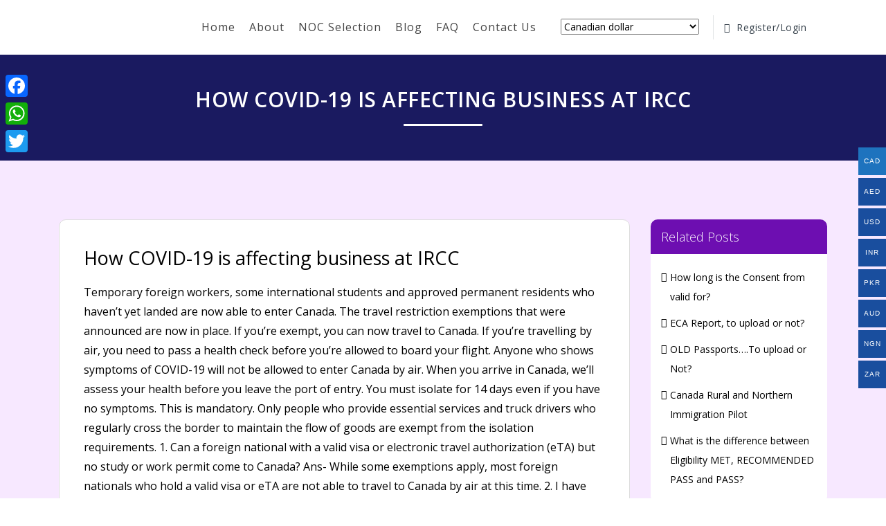

--- FILE ---
content_type: text/html; charset=UTF-8
request_url: https://www.thegcmsonline.com/how-covid-19-is-affecting-business-at-ircc/
body_size: 19359
content:
<!doctype html>
<html lang="en-US">
<head>
	<meta charset="UTF-8">
	<meta name="viewport" content="width=device-width, initial-scale=1">
	<link rel="profile" href="https://gmpg.org/xfn/11">
	<link rel="apple-touch-icon" sizes="57x57" href="https://www.thegcmsonline.com/wp-content/themes/marttalk/assets/fav/apple-icon-57x57.png">
	<link rel="apple-touch-icon" sizes="60x60" href="https://www.thegcmsonline.com/wp-content/themes/marttalk/assets/fav/apple-icon-60x60.png">
	<link rel="apple-touch-icon" sizes="72x72" href="https://www.thegcmsonline.com/wp-content/themes/marttalk/assets/fav/apple-icon-72x72.png">
	<link rel="apple-touch-icon" sizes="76x76" href="https://www.thegcmsonline.com/wp-content/themes/marttalk/assets/fav/apple-icon-76x76.png">
	<link rel="apple-touch-icon" sizes="114x114" href="https://www.thegcmsonline.com/wp-content/themes/marttalk/assets/fav/apple-icon-114x114.png">
	<link rel="apple-touch-icon" sizes="120x120" href="https://www.thegcmsonline.com/wp-content/themes/marttalk/assets/fav/apple-icon-120x120.png">
	<link rel="apple-touch-icon" sizes="144x144" href="https://www.thegcmsonline.com/wp-content/themes/marttalk/assets/fav/apple-icon-144x144.png">
	<link rel="apple-touch-icon" sizes="152x152" href="https://www.thegcmsonline.com/wp-content/themes/marttalk/assets/fav/apple-icon-152x152.png">
	<link rel="apple-touch-icon" sizes="180x180" href="https://www.thegcmsonline.com/wp-content/themes/marttalk/assets/fav/apple-icon-180x180.png">
	<link rel="icon" type="image/png" sizes="192x192"  href="https://www.thegcmsonline.com/wp-content/themes/marttalk/assets/fav/android-icon-192x192.png">
	<link rel="icon" type="image/png" sizes="32x32" href="https://www.thegcmsonline.com/wp-content/themes/marttalk/assets/fav/favicon-32x32.png">
	<link rel="icon" type="image/png" sizes="96x96" href="https://www.thegcmsonline.com/wp-content/themes/marttalk/assets/fav/favicon-96x96.png">
	<link rel="icon" type="image/png" sizes="16x16" href="https://www.thegcmsonline.com/wp-content/themes/marttalk/assets/fav/favicon-16x16.png">
	<link rel="manifest" href="https://www.thegcmsonline.com/wp-content/themes/marttalk/assets/fav/manifest.json">
	<meta name="msapplication-TileColor" content="#ffffff">
	<meta name="msapplication-TileImage" content="https://www.thegcmsonline.com/wp-content/themes/marttalk/assets/fav/ms-icon-144x144.png">
	<meta name="theme-color" content="#ffffff">
	<title>How COVID-19 is affecting business at IRCC &#8211; Thegcmsonline</title>
<meta name='robots' content='max-image-preview:large' />
<link rel='dns-prefetch' href='//static.addtoany.com' />
<link rel='dns-prefetch' href='//fonts.googleapis.com' />
<link rel="alternate" type="application/rss+xml" title="Thegcmsonline &raquo; Feed" href="https://www.thegcmsonline.com/feed/" />
<link rel="alternate" type="application/rss+xml" title="Thegcmsonline &raquo; Comments Feed" href="https://www.thegcmsonline.com/comments/feed/" />
<link rel="alternate" type="application/rss+xml" title="Thegcmsonline &raquo; How COVID-19 is affecting business at IRCC Comments Feed" href="https://www.thegcmsonline.com/how-covid-19-is-affecting-business-at-ircc/feed/" />
<script type="text/javascript">
/* <![CDATA[ */
window._wpemojiSettings = {"baseUrl":"https:\/\/s.w.org\/images\/core\/emoji\/15.0.3\/72x72\/","ext":".png","svgUrl":"https:\/\/s.w.org\/images\/core\/emoji\/15.0.3\/svg\/","svgExt":".svg","source":{"wpemoji":"https:\/\/www.thegcmsonline.com\/wp-includes\/js\/wp-emoji.js?ver=6.6.4","twemoji":"https:\/\/www.thegcmsonline.com\/wp-includes\/js\/twemoji.js?ver=6.6.4"}};
/**
 * @output wp-includes/js/wp-emoji-loader.js
 */

/**
 * Emoji Settings as exported in PHP via _print_emoji_detection_script().
 * @typedef WPEmojiSettings
 * @type {object}
 * @property {?object} source
 * @property {?string} source.concatemoji
 * @property {?string} source.twemoji
 * @property {?string} source.wpemoji
 * @property {?boolean} DOMReady
 * @property {?Function} readyCallback
 */

/**
 * Support tests.
 * @typedef SupportTests
 * @type {object}
 * @property {?boolean} flag
 * @property {?boolean} emoji
 */

/**
 * IIFE to detect emoji support and load Twemoji if needed.
 *
 * @param {Window} window
 * @param {Document} document
 * @param {WPEmojiSettings} settings
 */
( function wpEmojiLoader( window, document, settings ) {
	if ( typeof Promise === 'undefined' ) {
		return;
	}

	var sessionStorageKey = 'wpEmojiSettingsSupports';
	var tests = [ 'flag', 'emoji' ];

	/**
	 * Checks whether the browser supports offloading to a Worker.
	 *
	 * @since 6.3.0
	 *
	 * @private
	 *
	 * @returns {boolean}
	 */
	function supportsWorkerOffloading() {
		return (
			typeof Worker !== 'undefined' &&
			typeof OffscreenCanvas !== 'undefined' &&
			typeof URL !== 'undefined' &&
			URL.createObjectURL &&
			typeof Blob !== 'undefined'
		);
	}

	/**
	 * @typedef SessionSupportTests
	 * @type {object}
	 * @property {number} timestamp
	 * @property {SupportTests} supportTests
	 */

	/**
	 * Get support tests from session.
	 *
	 * @since 6.3.0
	 *
	 * @private
	 *
	 * @returns {?SupportTests} Support tests, or null if not set or older than 1 week.
	 */
	function getSessionSupportTests() {
		try {
			/** @type {SessionSupportTests} */
			var item = JSON.parse(
				sessionStorage.getItem( sessionStorageKey )
			);
			if (
				typeof item === 'object' &&
				typeof item.timestamp === 'number' &&
				new Date().valueOf() < item.timestamp + 604800 && // Note: Number is a week in seconds.
				typeof item.supportTests === 'object'
			) {
				return item.supportTests;
			}
		} catch ( e ) {}
		return null;
	}

	/**
	 * Persist the supports in session storage.
	 *
	 * @since 6.3.0
	 *
	 * @private
	 *
	 * @param {SupportTests} supportTests Support tests.
	 */
	function setSessionSupportTests( supportTests ) {
		try {
			/** @type {SessionSupportTests} */
			var item = {
				supportTests: supportTests,
				timestamp: new Date().valueOf()
			};

			sessionStorage.setItem(
				sessionStorageKey,
				JSON.stringify( item )
			);
		} catch ( e ) {}
	}

	/**
	 * Checks if two sets of Emoji characters render the same visually.
	 *
	 * This function may be serialized to run in a Worker. Therefore, it cannot refer to variables from the containing
	 * scope. Everything must be passed by parameters.
	 *
	 * @since 4.9.0
	 *
	 * @private
	 *
	 * @param {CanvasRenderingContext2D} context 2D Context.
	 * @param {string} set1 Set of Emoji to test.
	 * @param {string} set2 Set of Emoji to test.
	 *
	 * @return {boolean} True if the two sets render the same.
	 */
	function emojiSetsRenderIdentically( context, set1, set2 ) {
		// Cleanup from previous test.
		context.clearRect( 0, 0, context.canvas.width, context.canvas.height );
		context.fillText( set1, 0, 0 );
		var rendered1 = new Uint32Array(
			context.getImageData(
				0,
				0,
				context.canvas.width,
				context.canvas.height
			).data
		);

		// Cleanup from previous test.
		context.clearRect( 0, 0, context.canvas.width, context.canvas.height );
		context.fillText( set2, 0, 0 );
		var rendered2 = new Uint32Array(
			context.getImageData(
				0,
				0,
				context.canvas.width,
				context.canvas.height
			).data
		);

		return rendered1.every( function ( rendered2Data, index ) {
			return rendered2Data === rendered2[ index ];
		} );
	}

	/**
	 * Determines if the browser properly renders Emoji that Twemoji can supplement.
	 *
	 * This function may be serialized to run in a Worker. Therefore, it cannot refer to variables from the containing
	 * scope. Everything must be passed by parameters.
	 *
	 * @since 4.2.0
	 *
	 * @private
	 *
	 * @param {CanvasRenderingContext2D} context 2D Context.
	 * @param {string} type Whether to test for support of "flag" or "emoji".
	 * @param {Function} emojiSetsRenderIdentically Reference to emojiSetsRenderIdentically function, needed due to minification.
	 *
	 * @return {boolean} True if the browser can render emoji, false if it cannot.
	 */
	function browserSupportsEmoji( context, type, emojiSetsRenderIdentically ) {
		var isIdentical;

		switch ( type ) {
			case 'flag':
				/*
				 * Test for Transgender flag compatibility. Added in Unicode 13.
				 *
				 * To test for support, we try to render it, and compare the rendering to how it would look if
				 * the browser doesn't render it correctly (white flag emoji + transgender symbol).
				 */
				isIdentical = emojiSetsRenderIdentically(
					context,
					'\uD83C\uDFF3\uFE0F\u200D\u26A7\uFE0F', // as a zero-width joiner sequence
					'\uD83C\uDFF3\uFE0F\u200B\u26A7\uFE0F' // separated by a zero-width space
				);

				if ( isIdentical ) {
					return false;
				}

				/*
				 * Test for UN flag compatibility. This is the least supported of the letter locale flags,
				 * so gives us an easy test for full support.
				 *
				 * To test for support, we try to render it, and compare the rendering to how it would look if
				 * the browser doesn't render it correctly ([U] + [N]).
				 */
				isIdentical = emojiSetsRenderIdentically(
					context,
					'\uD83C\uDDFA\uD83C\uDDF3', // as the sequence of two code points
					'\uD83C\uDDFA\u200B\uD83C\uDDF3' // as the two code points separated by a zero-width space
				);

				if ( isIdentical ) {
					return false;
				}

				/*
				 * Test for English flag compatibility. England is a country in the United Kingdom, it
				 * does not have a two letter locale code but rather a five letter sub-division code.
				 *
				 * To test for support, we try to render it, and compare the rendering to how it would look if
				 * the browser doesn't render it correctly (black flag emoji + [G] + [B] + [E] + [N] + [G]).
				 */
				isIdentical = emojiSetsRenderIdentically(
					context,
					// as the flag sequence
					'\uD83C\uDFF4\uDB40\uDC67\uDB40\uDC62\uDB40\uDC65\uDB40\uDC6E\uDB40\uDC67\uDB40\uDC7F',
					// with each code point separated by a zero-width space
					'\uD83C\uDFF4\u200B\uDB40\uDC67\u200B\uDB40\uDC62\u200B\uDB40\uDC65\u200B\uDB40\uDC6E\u200B\uDB40\uDC67\u200B\uDB40\uDC7F'
				);

				return ! isIdentical;
			case 'emoji':
				/*
				 * Four and twenty blackbirds baked in a pie.
				 *
				 * To test for Emoji 15.0 support, try to render a new emoji: Blackbird.
				 *
				 * The Blackbird is a ZWJ sequence combining 🐦 Bird and ⬛ large black square.,
				 *
				 * 0x1F426 (\uD83D\uDC26) == Bird
				 * 0x200D == Zero-Width Joiner (ZWJ) that links the code points for the new emoji or
				 * 0x200B == Zero-Width Space (ZWS) that is rendered for clients not supporting the new emoji.
				 * 0x2B1B == Large Black Square
				 *
				 * When updating this test for future Emoji releases, ensure that individual emoji that make up the
				 * sequence come from older emoji standards.
				 */
				isIdentical = emojiSetsRenderIdentically(
					context,
					'\uD83D\uDC26\u200D\u2B1B', // as the zero-width joiner sequence
					'\uD83D\uDC26\u200B\u2B1B' // separated by a zero-width space
				);

				return ! isIdentical;
		}

		return false;
	}

	/**
	 * Checks emoji support tests.
	 *
	 * This function may be serialized to run in a Worker. Therefore, it cannot refer to variables from the containing
	 * scope. Everything must be passed by parameters.
	 *
	 * @since 6.3.0
	 *
	 * @private
	 *
	 * @param {string[]} tests Tests.
	 * @param {Function} browserSupportsEmoji Reference to browserSupportsEmoji function, needed due to minification.
	 * @param {Function} emojiSetsRenderIdentically Reference to emojiSetsRenderIdentically function, needed due to minification.
	 *
	 * @return {SupportTests} Support tests.
	 */
	function testEmojiSupports( tests, browserSupportsEmoji, emojiSetsRenderIdentically ) {
		var canvas;
		if (
			typeof WorkerGlobalScope !== 'undefined' &&
			self instanceof WorkerGlobalScope
		) {
			canvas = new OffscreenCanvas( 300, 150 ); // Dimensions are default for HTMLCanvasElement.
		} else {
			canvas = document.createElement( 'canvas' );
		}

		var context = canvas.getContext( '2d', { willReadFrequently: true } );

		/*
		 * Chrome on OS X added native emoji rendering in M41. Unfortunately,
		 * it doesn't work when the font is bolder than 500 weight. So, we
		 * check for bold rendering support to avoid invisible emoji in Chrome.
		 */
		context.textBaseline = 'top';
		context.font = '600 32px Arial';

		var supports = {};
		tests.forEach( function ( test ) {
			supports[ test ] = browserSupportsEmoji( context, test, emojiSetsRenderIdentically );
		} );
		return supports;
	}

	/**
	 * Adds a script to the head of the document.
	 *
	 * @ignore
	 *
	 * @since 4.2.0
	 *
	 * @param {string} src The url where the script is located.
	 *
	 * @return {void}
	 */
	function addScript( src ) {
		var script = document.createElement( 'script' );
		script.src = src;
		script.defer = true;
		document.head.appendChild( script );
	}

	settings.supports = {
		everything: true,
		everythingExceptFlag: true
	};

	// Create a promise for DOMContentLoaded since the worker logic may finish after the event has fired.
	var domReadyPromise = new Promise( function ( resolve ) {
		document.addEventListener( 'DOMContentLoaded', resolve, {
			once: true
		} );
	} );

	// Obtain the emoji support from the browser, asynchronously when possible.
	new Promise( function ( resolve ) {
		var supportTests = getSessionSupportTests();
		if ( supportTests ) {
			resolve( supportTests );
			return;
		}

		if ( supportsWorkerOffloading() ) {
			try {
				// Note that the functions are being passed as arguments due to minification.
				var workerScript =
					'postMessage(' +
					testEmojiSupports.toString() +
					'(' +
					[
						JSON.stringify( tests ),
						browserSupportsEmoji.toString(),
						emojiSetsRenderIdentically.toString()
					].join( ',' ) +
					'));';
				var blob = new Blob( [ workerScript ], {
					type: 'text/javascript'
				} );
				var worker = new Worker( URL.createObjectURL( blob ), { name: 'wpTestEmojiSupports' } );
				worker.onmessage = function ( event ) {
					supportTests = event.data;
					setSessionSupportTests( supportTests );
					worker.terminate();
					resolve( supportTests );
				};
				return;
			} catch ( e ) {}
		}

		supportTests = testEmojiSupports( tests, browserSupportsEmoji, emojiSetsRenderIdentically );
		setSessionSupportTests( supportTests );
		resolve( supportTests );
	} )
		// Once the browser emoji support has been obtained from the session, finalize the settings.
		.then( function ( supportTests ) {
			/*
			 * Tests the browser support for flag emojis and other emojis, and adjusts the
			 * support settings accordingly.
			 */
			for ( var test in supportTests ) {
				settings.supports[ test ] = supportTests[ test ];

				settings.supports.everything =
					settings.supports.everything && settings.supports[ test ];

				if ( 'flag' !== test ) {
					settings.supports.everythingExceptFlag =
						settings.supports.everythingExceptFlag &&
						settings.supports[ test ];
				}
			}

			settings.supports.everythingExceptFlag =
				settings.supports.everythingExceptFlag &&
				! settings.supports.flag;

			// Sets DOMReady to false and assigns a ready function to settings.
			settings.DOMReady = false;
			settings.readyCallback = function () {
				settings.DOMReady = true;
			};
		} )
		.then( function () {
			return domReadyPromise;
		} )
		.then( function () {
			// When the browser can not render everything we need to load a polyfill.
			if ( ! settings.supports.everything ) {
				settings.readyCallback();

				var src = settings.source || {};

				if ( src.concatemoji ) {
					addScript( src.concatemoji );
				} else if ( src.wpemoji && src.twemoji ) {
					addScript( src.twemoji );
					addScript( src.wpemoji );
				}
			}
		} );
} )( window, document, window._wpemojiSettings );

/* ]]> */
</script>
<style id='wp-emoji-styles-inline-css' type='text/css'>

	img.wp-smiley, img.emoji {
		display: inline !important;
		border: none !important;
		box-shadow: none !important;
		height: 1em !important;
		width: 1em !important;
		margin: 0 0.07em !important;
		vertical-align: -0.1em !important;
		background: none !important;
		padding: 0 !important;
	}
</style>
<link rel='stylesheet' id='wp-block-library-css' href='https://www.thegcmsonline.com/wp-includes/css/dist/block-library/style.css?ver=6.6.4' type='text/css' media='all' />
<style id='classic-theme-styles-inline-css' type='text/css'>
/**
 * These rules are needed for backwards compatibility.
 * They should match the button element rules in the base theme.json file.
 */
.wp-block-button__link {
	color: #ffffff;
	background-color: #32373c;
	border-radius: 9999px; /* 100% causes an oval, but any explicit but really high value retains the pill shape. */

	/* This needs a low specificity so it won't override the rules from the button element if defined in theme.json. */
	box-shadow: none;
	text-decoration: none;

	/* The extra 2px are added to size solids the same as the outline versions.*/
	padding: calc(0.667em + 2px) calc(1.333em + 2px);

	font-size: 1.125em;
}

.wp-block-file__button {
	background: #32373c;
	color: #ffffff;
	text-decoration: none;
}

</style>
<style id='global-styles-inline-css' type='text/css'>
:root{--wp--preset--aspect-ratio--square: 1;--wp--preset--aspect-ratio--4-3: 4/3;--wp--preset--aspect-ratio--3-4: 3/4;--wp--preset--aspect-ratio--3-2: 3/2;--wp--preset--aspect-ratio--2-3: 2/3;--wp--preset--aspect-ratio--16-9: 16/9;--wp--preset--aspect-ratio--9-16: 9/16;--wp--preset--color--black: #000000;--wp--preset--color--cyan-bluish-gray: #abb8c3;--wp--preset--color--white: #ffffff;--wp--preset--color--pale-pink: #f78da7;--wp--preset--color--vivid-red: #cf2e2e;--wp--preset--color--luminous-vivid-orange: #ff6900;--wp--preset--color--luminous-vivid-amber: #fcb900;--wp--preset--color--light-green-cyan: #7bdcb5;--wp--preset--color--vivid-green-cyan: #00d084;--wp--preset--color--pale-cyan-blue: #8ed1fc;--wp--preset--color--vivid-cyan-blue: #0693e3;--wp--preset--color--vivid-purple: #9b51e0;--wp--preset--gradient--vivid-cyan-blue-to-vivid-purple: linear-gradient(135deg,rgba(6,147,227,1) 0%,rgb(155,81,224) 100%);--wp--preset--gradient--light-green-cyan-to-vivid-green-cyan: linear-gradient(135deg,rgb(122,220,180) 0%,rgb(0,208,130) 100%);--wp--preset--gradient--luminous-vivid-amber-to-luminous-vivid-orange: linear-gradient(135deg,rgba(252,185,0,1) 0%,rgba(255,105,0,1) 100%);--wp--preset--gradient--luminous-vivid-orange-to-vivid-red: linear-gradient(135deg,rgba(255,105,0,1) 0%,rgb(207,46,46) 100%);--wp--preset--gradient--very-light-gray-to-cyan-bluish-gray: linear-gradient(135deg,rgb(238,238,238) 0%,rgb(169,184,195) 100%);--wp--preset--gradient--cool-to-warm-spectrum: linear-gradient(135deg,rgb(74,234,220) 0%,rgb(151,120,209) 20%,rgb(207,42,186) 40%,rgb(238,44,130) 60%,rgb(251,105,98) 80%,rgb(254,248,76) 100%);--wp--preset--gradient--blush-light-purple: linear-gradient(135deg,rgb(255,206,236) 0%,rgb(152,150,240) 100%);--wp--preset--gradient--blush-bordeaux: linear-gradient(135deg,rgb(254,205,165) 0%,rgb(254,45,45) 50%,rgb(107,0,62) 100%);--wp--preset--gradient--luminous-dusk: linear-gradient(135deg,rgb(255,203,112) 0%,rgb(199,81,192) 50%,rgb(65,88,208) 100%);--wp--preset--gradient--pale-ocean: linear-gradient(135deg,rgb(255,245,203) 0%,rgb(182,227,212) 50%,rgb(51,167,181) 100%);--wp--preset--gradient--electric-grass: linear-gradient(135deg,rgb(202,248,128) 0%,rgb(113,206,126) 100%);--wp--preset--gradient--midnight: linear-gradient(135deg,rgb(2,3,129) 0%,rgb(40,116,252) 100%);--wp--preset--font-size--small: 13px;--wp--preset--font-size--medium: 20px;--wp--preset--font-size--large: 36px;--wp--preset--font-size--x-large: 42px;--wp--preset--spacing--20: 0.44rem;--wp--preset--spacing--30: 0.67rem;--wp--preset--spacing--40: 1rem;--wp--preset--spacing--50: 1.5rem;--wp--preset--spacing--60: 2.25rem;--wp--preset--spacing--70: 3.38rem;--wp--preset--spacing--80: 5.06rem;--wp--preset--shadow--natural: 6px 6px 9px rgba(0, 0, 0, 0.2);--wp--preset--shadow--deep: 12px 12px 50px rgba(0, 0, 0, 0.4);--wp--preset--shadow--sharp: 6px 6px 0px rgba(0, 0, 0, 0.2);--wp--preset--shadow--outlined: 6px 6px 0px -3px rgba(255, 255, 255, 1), 6px 6px rgba(0, 0, 0, 1);--wp--preset--shadow--crisp: 6px 6px 0px rgba(0, 0, 0, 1);}:where(.is-layout-flex){gap: 0.5em;}:where(.is-layout-grid){gap: 0.5em;}body .is-layout-flex{display: flex;}.is-layout-flex{flex-wrap: wrap;align-items: center;}.is-layout-flex > :is(*, div){margin: 0;}body .is-layout-grid{display: grid;}.is-layout-grid > :is(*, div){margin: 0;}:where(.wp-block-columns.is-layout-flex){gap: 2em;}:where(.wp-block-columns.is-layout-grid){gap: 2em;}:where(.wp-block-post-template.is-layout-flex){gap: 1.25em;}:where(.wp-block-post-template.is-layout-grid){gap: 1.25em;}.has-black-color{color: var(--wp--preset--color--black) !important;}.has-cyan-bluish-gray-color{color: var(--wp--preset--color--cyan-bluish-gray) !important;}.has-white-color{color: var(--wp--preset--color--white) !important;}.has-pale-pink-color{color: var(--wp--preset--color--pale-pink) !important;}.has-vivid-red-color{color: var(--wp--preset--color--vivid-red) !important;}.has-luminous-vivid-orange-color{color: var(--wp--preset--color--luminous-vivid-orange) !important;}.has-luminous-vivid-amber-color{color: var(--wp--preset--color--luminous-vivid-amber) !important;}.has-light-green-cyan-color{color: var(--wp--preset--color--light-green-cyan) !important;}.has-vivid-green-cyan-color{color: var(--wp--preset--color--vivid-green-cyan) !important;}.has-pale-cyan-blue-color{color: var(--wp--preset--color--pale-cyan-blue) !important;}.has-vivid-cyan-blue-color{color: var(--wp--preset--color--vivid-cyan-blue) !important;}.has-vivid-purple-color{color: var(--wp--preset--color--vivid-purple) !important;}.has-black-background-color{background-color: var(--wp--preset--color--black) !important;}.has-cyan-bluish-gray-background-color{background-color: var(--wp--preset--color--cyan-bluish-gray) !important;}.has-white-background-color{background-color: var(--wp--preset--color--white) !important;}.has-pale-pink-background-color{background-color: var(--wp--preset--color--pale-pink) !important;}.has-vivid-red-background-color{background-color: var(--wp--preset--color--vivid-red) !important;}.has-luminous-vivid-orange-background-color{background-color: var(--wp--preset--color--luminous-vivid-orange) !important;}.has-luminous-vivid-amber-background-color{background-color: var(--wp--preset--color--luminous-vivid-amber) !important;}.has-light-green-cyan-background-color{background-color: var(--wp--preset--color--light-green-cyan) !important;}.has-vivid-green-cyan-background-color{background-color: var(--wp--preset--color--vivid-green-cyan) !important;}.has-pale-cyan-blue-background-color{background-color: var(--wp--preset--color--pale-cyan-blue) !important;}.has-vivid-cyan-blue-background-color{background-color: var(--wp--preset--color--vivid-cyan-blue) !important;}.has-vivid-purple-background-color{background-color: var(--wp--preset--color--vivid-purple) !important;}.has-black-border-color{border-color: var(--wp--preset--color--black) !important;}.has-cyan-bluish-gray-border-color{border-color: var(--wp--preset--color--cyan-bluish-gray) !important;}.has-white-border-color{border-color: var(--wp--preset--color--white) !important;}.has-pale-pink-border-color{border-color: var(--wp--preset--color--pale-pink) !important;}.has-vivid-red-border-color{border-color: var(--wp--preset--color--vivid-red) !important;}.has-luminous-vivid-orange-border-color{border-color: var(--wp--preset--color--luminous-vivid-orange) !important;}.has-luminous-vivid-amber-border-color{border-color: var(--wp--preset--color--luminous-vivid-amber) !important;}.has-light-green-cyan-border-color{border-color: var(--wp--preset--color--light-green-cyan) !important;}.has-vivid-green-cyan-border-color{border-color: var(--wp--preset--color--vivid-green-cyan) !important;}.has-pale-cyan-blue-border-color{border-color: var(--wp--preset--color--pale-cyan-blue) !important;}.has-vivid-cyan-blue-border-color{border-color: var(--wp--preset--color--vivid-cyan-blue) !important;}.has-vivid-purple-border-color{border-color: var(--wp--preset--color--vivid-purple) !important;}.has-vivid-cyan-blue-to-vivid-purple-gradient-background{background: var(--wp--preset--gradient--vivid-cyan-blue-to-vivid-purple) !important;}.has-light-green-cyan-to-vivid-green-cyan-gradient-background{background: var(--wp--preset--gradient--light-green-cyan-to-vivid-green-cyan) !important;}.has-luminous-vivid-amber-to-luminous-vivid-orange-gradient-background{background: var(--wp--preset--gradient--luminous-vivid-amber-to-luminous-vivid-orange) !important;}.has-luminous-vivid-orange-to-vivid-red-gradient-background{background: var(--wp--preset--gradient--luminous-vivid-orange-to-vivid-red) !important;}.has-very-light-gray-to-cyan-bluish-gray-gradient-background{background: var(--wp--preset--gradient--very-light-gray-to-cyan-bluish-gray) !important;}.has-cool-to-warm-spectrum-gradient-background{background: var(--wp--preset--gradient--cool-to-warm-spectrum) !important;}.has-blush-light-purple-gradient-background{background: var(--wp--preset--gradient--blush-light-purple) !important;}.has-blush-bordeaux-gradient-background{background: var(--wp--preset--gradient--blush-bordeaux) !important;}.has-luminous-dusk-gradient-background{background: var(--wp--preset--gradient--luminous-dusk) !important;}.has-pale-ocean-gradient-background{background: var(--wp--preset--gradient--pale-ocean) !important;}.has-electric-grass-gradient-background{background: var(--wp--preset--gradient--electric-grass) !important;}.has-midnight-gradient-background{background: var(--wp--preset--gradient--midnight) !important;}.has-small-font-size{font-size: var(--wp--preset--font-size--small) !important;}.has-medium-font-size{font-size: var(--wp--preset--font-size--medium) !important;}.has-large-font-size{font-size: var(--wp--preset--font-size--large) !important;}.has-x-large-font-size{font-size: var(--wp--preset--font-size--x-large) !important;}
:where(.wp-block-post-template.is-layout-flex){gap: 1.25em;}:where(.wp-block-post-template.is-layout-grid){gap: 1.25em;}
:where(.wp-block-columns.is-layout-flex){gap: 2em;}:where(.wp-block-columns.is-layout-grid){gap: 2em;}
:root :where(.wp-block-pullquote){font-size: 1.5em;line-height: 1.6;}
</style>
<link rel='stylesheet' id='woocommerce-multi-currency-css' href='https://www.thegcmsonline.com/wp-content/plugins/woocommerce-multi-currency/css/woocommerce-multi-currency.min.css?ver=2.1.9.4' type='text/css' media='all' />
<style id='woocommerce-multi-currency-inline-css' type='text/css'>
.woocommerce-multi-currency .wmc-list-currencies .wmc-currency.wmc-active,.woocommerce-multi-currency .wmc-list-currencies .wmc-currency:hover {background: #1e73be !important;}
		.woocommerce-multi-currency .wmc-list-currencies .wmc-currency,.woocommerce-multi-currency .wmc-title, .woocommerce-multi-currency.wmc-price-switcher a {background: #194e9e !important;}
		.woocommerce-multi-currency .wmc-title, .woocommerce-multi-currency .wmc-list-currencies .wmc-currency span,.woocommerce-multi-currency .wmc-list-currencies .wmc-currency a,.woocommerce-multi-currency.wmc-price-switcher a {color: #ffffff !important;}.header-currency {float: left;margin-top: 20px;}
.header-currency select{width: 200px !important;}
.product-currency select {width: 100%;}.woocommerce-multi-currency.wmc-shortcode .wmc-currency{background-color:#ffffff;color:#212121}.woocommerce-multi-currency.wmc-shortcode .wmc-current-currency{background-color:#ffffff;color:#212121}.woocommerce-multi-currency.wmc-shortcode.vertical-currency-symbols-circle .wmc-currency-wrapper:hover .wmc-sub-currency {animation: height_slide 700ms;}@keyframes height_slide {0% {height: 0;} 100% {height: 700%;} }
</style>
<link rel='stylesheet' id='woocommerce-layout-css' href='https://www.thegcmsonline.com/wp-content/plugins/woocommerce/assets/css/woocommerce-layout.css?ver=9.8.6' type='text/css' media='all' />
<link rel='stylesheet' id='woocommerce-smallscreen-css' href='https://www.thegcmsonline.com/wp-content/plugins/woocommerce/assets/css/woocommerce-smallscreen.css?ver=9.8.6' type='text/css' media='only screen and (max-width: 768px)' />
<link rel='stylesheet' id='woocommerce-general-css' href='https://www.thegcmsonline.com/wp-content/plugins/woocommerce/assets/css/woocommerce.css?ver=9.8.6' type='text/css' media='all' />
<style id='woocommerce-inline-inline-css' type='text/css'>
.woocommerce form .form-row .required { visibility: visible; }
</style>
<link rel='stylesheet' id='dashicons-css' href='https://www.thegcmsonline.com/wp-includes/css/dashicons.css?ver=6.6.4' type='text/css' media='all' />
<link rel='stylesheet' id='wpmm_fontawesome_css-css' href='https://www.thegcmsonline.com/wp-content/plugins/wp-megamenu/assets/font-awesome-4.7.0/css/font-awesome.min.css?ver=4.7.0' type='text/css' media='all' />
<link rel='stylesheet' id='wpmm_icofont_css-css' href='https://www.thegcmsonline.com/wp-content/plugins/wp-megamenu/assets/icofont/icofont.min.css?ver=1.0.1' type='text/css' media='all' />
<link rel='stylesheet' id='wpmm_css-css' href='https://www.thegcmsonline.com/wp-content/plugins/wp-megamenu/assets/css/wpmm.css?ver=1.4.2' type='text/css' media='all' />
<link rel='stylesheet' id='featuresbox_css-css' href='https://www.thegcmsonline.com/wp-content/plugins/wp-megamenu/addons/wpmm-featuresbox/wpmm-featuresbox.css?ver=1' type='text/css' media='all' />
<link rel='stylesheet' id='postgrid_css-css' href='https://www.thegcmsonline.com/wp-content/plugins/wp-megamenu/addons/wpmm-gridpost/wpmm-gridpost.css?ver=1' type='text/css' media='all' />
<link rel='stylesheet' id='brands-styles-css' href='https://www.thegcmsonline.com/wp-content/plugins/woocommerce/assets/css/brands.css?ver=9.8.6' type='text/css' media='all' />
<link rel='stylesheet' id='marttalk-plugins-css' href='https://www.thegcmsonline.com/wp-content/themes/marttalk/assets/styles/plugins-bundle.css?ver=4.5.0' type='text/css' media='all' />
<link rel='stylesheet' id='marttalk-primary-font-css' href='https://fonts.googleapis.com/css2?family=Open+Sans%3Awght%40300%3B400%3B600%3B700&#038;ver=6.6.4' type='text/css' media='all' />
<link rel='stylesheet' id='wc_pv_intl-phones-lib-css-css' href='https://www.thegcmsonline.com/wp-content/plugins/woo-phone-validator/assets/vendor/css/intlTelInput.min.css?ver=6.6.4' type='text/css' media='all' />
<link rel='stylesheet' id='wc_pv_css-style-css' href='https://www.thegcmsonline.com/wp-content/plugins/woo-phone-validator/assets/css/frontend.css?ver=1.3.0' type='text/css' media='all' />
<link rel='stylesheet' id='addtoany-css' href='https://www.thegcmsonline.com/wp-content/plugins/add-to-any/addtoany.min.css?ver=1.16' type='text/css' media='all' />
<style id='addtoany-inline-css' type='text/css'>
@media screen and (max-width:980px){
.a2a_floating_style.a2a_vertical_style{display:none;}
}
@media screen and (min-width:981px){
.a2a_floating_style.a2a_default_style{display:none;}
}
</style>
<link rel='stylesheet' id='raleway-css' href='//fonts.googleapis.com/css?family=Raleway%3A100%2C100italic%2C200%2C200italic%2C300%2C300italic%2Cregular%2Citalic%2C500%2C500italic%2C600%2C600italic%2C700%2C700italic%2C800%2C800italic%2C900%2C900italic&#038;ver=1.4.2' type='text/css' media='all' />
<script type="text/javascript" id="addtoany-core-js-before">
/* <![CDATA[ */
window.a2a_config=window.a2a_config||{};a2a_config.callbacks=[];a2a_config.overlays=[];a2a_config.templates={};
/* ]]> */
</script>
<script type="text/javascript" defer src="https://static.addtoany.com/menu/page.js" id="addtoany-core-js"></script>
<script type="text/javascript" src="https://www.thegcmsonline.com/wp-includes/js/jquery/jquery.js?ver=3.7.1" id="jquery-core-js"></script>
<script type="text/javascript" src="https://www.thegcmsonline.com/wp-includes/js/jquery/jquery-migrate.js?ver=3.4.1" id="jquery-migrate-js"></script>
<script type="text/javascript" defer src="https://www.thegcmsonline.com/wp-content/plugins/add-to-any/addtoany.min.js?ver=1.1" id="addtoany-jquery-js"></script>
<script type="text/javascript" src="https://www.thegcmsonline.com/wp-content/plugins/woocommerce-multi-currency/js/woocommerce-multi-currency.min.js?ver=2.1.9.4" id="woocommerce-multi-currency-js"></script>
<script type="text/javascript" src="https://www.thegcmsonline.com/wp-content/plugins/woocommerce/assets/js/jquery-blockui/jquery.blockUI.js?ver=2.7.0-wc.9.8.6" id="jquery-blockui-js" defer="defer" data-wp-strategy="defer"></script>
<script type="text/javascript" id="wc-add-to-cart-js-extra">
/* <![CDATA[ */
var wc_add_to_cart_params = {"ajax_url":"\/wp-admin\/admin-ajax.php","wc_ajax_url":"\/?wc-ajax=%%endpoint%%","i18n_view_cart":"View cart","cart_url":"https:\/\/www.thegcmsonline.com\/cart\/","is_cart":"","cart_redirect_after_add":"no"};
/* ]]> */
</script>
<script type="text/javascript" src="https://www.thegcmsonline.com/wp-content/plugins/woocommerce/assets/js/frontend/add-to-cart.js?ver=9.8.6" id="wc-add-to-cart-js" defer="defer" data-wp-strategy="defer"></script>
<script type="text/javascript" src="https://www.thegcmsonline.com/wp-content/plugins/woocommerce/assets/js/js-cookie/js.cookie.js?ver=2.1.4-wc.9.8.6" id="js-cookie-js" defer="defer" data-wp-strategy="defer"></script>
<script type="text/javascript" id="woocommerce-js-extra">
/* <![CDATA[ */
var woocommerce_params = {"ajax_url":"\/wp-admin\/admin-ajax.php","wc_ajax_url":"\/?wc-ajax=%%endpoint%%","i18n_password_show":"Show password","i18n_password_hide":"Hide password"};
/* ]]> */
</script>
<script type="text/javascript" src="https://www.thegcmsonline.com/wp-content/plugins/woocommerce/assets/js/frontend/woocommerce.js?ver=9.8.6" id="woocommerce-js" defer="defer" data-wp-strategy="defer"></script>
<script type="text/javascript" src="https://www.thegcmsonline.com/wp-content/plugins/wp-megamenu/addons/wpmm-featuresbox/wpmm-featuresbox.js?ver=1" id="featuresbox-style-js"></script>
<script type="text/javascript" id="postgrid-style-js-extra">
/* <![CDATA[ */
var postgrid_ajax_load = {"ajax_url":"https:\/\/www.thegcmsonline.com\/wp-admin\/admin-ajax.php","redirecturl":"https:\/\/www.thegcmsonline.com\/"};
/* ]]> */
</script>
<script type="text/javascript" src="https://www.thegcmsonline.com/wp-content/plugins/wp-megamenu/addons/wpmm-gridpost/wpmm-gridpost.js?ver=1" id="postgrid-style-js"></script>
<script type="text/javascript" src="https://www.thegcmsonline.com/wp-content/themes/marttalk/assets/scripts/plugins-bundle.js?ver=5.3.0" id="marttalk-jquery-js"></script>
<link rel="https://api.w.org/" href="https://www.thegcmsonline.com/wp-json/" /><link rel="alternate" title="JSON" type="application/json" href="https://www.thegcmsonline.com/wp-json/wp/v2/posts/240" /><link rel="EditURI" type="application/rsd+xml" title="RSD" href="https://www.thegcmsonline.com/xmlrpc.php?rsd" />
<meta name="generator" content="WordPress 6.6.4" />
<meta name="generator" content="WooCommerce 9.8.6" />
<link rel="canonical" href="https://www.thegcmsonline.com/how-covid-19-is-affecting-business-at-ircc/" />
<link rel='shortlink' href='https://www.thegcmsonline.com/?p=240' />
<link rel="alternate" title="oEmbed (JSON)" type="application/json+oembed" href="https://www.thegcmsonline.com/wp-json/oembed/1.0/embed?url=https%3A%2F%2Fwww.thegcmsonline.com%2Fhow-covid-19-is-affecting-business-at-ircc%2F" />
<link rel="alternate" title="oEmbed (XML)" type="text/xml+oembed" href="https://www.thegcmsonline.com/wp-json/oembed/1.0/embed?url=https%3A%2F%2Fwww.thegcmsonline.com%2Fhow-covid-19-is-affecting-business-at-ircc%2F&#038;format=xml" />
<style>.wp-megamenu-wrap &gt; ul.wp-megamenu &gt; li.wpmm_mega_menu &gt; .wpmm-strees-row-container 
                        &gt; ul.wp-megamenu-sub-menu { width: 100% !important;}.wp-megamenu &gt; li.wp-megamenu-item-819.wpmm-item-fixed-width  &gt; ul.wp-megamenu-sub-menu { width: 100% !important;}.wpmm-nav-wrap ul.wp-megamenu&gt;li ul.wp-megamenu-sub-menu #wp-megamenu-item-819&gt;a { }.wpmm-nav-wrap .wp-megamenu&gt;li&gt;ul.wp-megamenu-sub-menu li#wp-megamenu-item-819&gt;a { }li#wp-megamenu-item-819&gt; ul ul ul&gt; li { width: 100%; display: inline-block;} li#wp-megamenu-item-819 a { }#wp-megamenu-item-819&gt; .wp-megamenu-sub-menu { }</style><style></style>	<noscript><style>.woocommerce-product-gallery{ opacity: 1 !important; }</style></noscript>
	<link rel="icon" href="https://www.thegcmsonline.com/wp-content/uploads/2020/10/the-gcm-online-favicon.png" sizes="32x32" />
<link rel="icon" href="https://www.thegcmsonline.com/wp-content/uploads/2020/10/the-gcm-online-favicon.png" sizes="192x192" />
<link rel="apple-touch-icon" href="https://www.thegcmsonline.com/wp-content/uploads/2020/10/the-gcm-online-favicon.png" />
<meta name="msapplication-TileImage" content="https://www.thegcmsonline.com/wp-content/uploads/2020/10/the-gcm-online-favicon.png" />
	
</head>
<body class="post-template-default single single-post postid-240 single-format-standard wp-custom-logo theme-marttalk woocommerce-no-js wp-megamenu">
 
<header id="navigation" role="banner" class="hidden-xs hidden-sm">        
        <nav class="navbar navbar-fixed-top hidden-xs" role="navigation" id="sticky">
          <div class="container">
            <div class="row" style="width: 100%;">
              	<div class="col-lg-2 col-md-2 col-xs-12 col-sm-12 gutter"> 
		            <div class="navbar-header">
		              <a class="navbar-brand" href="https://www.thegcmsonline.com/">
		                <div class="logo" id="logo-sticky">
		                    <img src="https://www.thegcmsonline.com/wp-content/uploads/2020/10/the-gcm-online-logo.png" alt="">
		                </div>
		              </a>
		            </div>
		        </div>
	            <div class="col-lg-6 col-md-6 col-xs-12 col-sm-12 gutter">   
	                <!-- mega menu -->
	                <div class="header-menu">
	                  	                    <nav id="wp-megamenu-main-menu" class="wp-megamenu-wrap    ">
		<div class="wpmm-fullwidth-wrap"></div>
		<div class="wpmm-nav-wrap wpmm-main-wrap-">
			  <ul id="menu-main-menu"  class="wp-megamenu"><li id="wp-megamenu-item-280" class="menu-item menu-item-type-post_type menu-item-object-page menu-item-home wp-megamenu-item-280  wpmm_dropdown_menu  wpmm-none wpmm-submenu-right"><a href="https://www.thegcmsonline.com/">Home</a></li>
<li id="wp-megamenu-item-385" class="menu-item menu-item-type-post_type menu-item-object-page wp-megamenu-item-385  wpmm_dropdown_menu  wpmm-none wpmm-submenu-right"><a href="https://www.thegcmsonline.com/about-us/">About</a></li>
<li id="wp-megamenu-item-778" class="menu-item menu-item-type-custom menu-item-object-custom wp-megamenu-item-778  wpmm_dropdown_menu  wpmm-none wpmm-submenu-right"><a href="https://www.thegcmsonline.com/noc-code-selection/">NOC Selection</a></li>
<li id="wp-megamenu-item-822" class="menu-item menu-item-type-post_type menu-item-object-page wp-megamenu-item-822  wpmm_dropdown_menu  wpmm-none wpmm-submenu-right"><a href="https://www.thegcmsonline.com/blog/">Blog</a></li>
<li id="wp-megamenu-item-821" class="menu-item menu-item-type-post_type menu-item-object-page wp-megamenu-item-821  wpmm_dropdown_menu  wpmm-none wpmm-submenu-right"><a href="https://www.thegcmsonline.com/faq/">FAQ</a></li>
<li id="wp-megamenu-item-384" class="menu-item menu-item-type-post_type menu-item-object-page wp-megamenu-item-384  wpmm_dropdown_menu  wpmm-none wpmm-submenu-right"><a href="https://www.thegcmsonline.com/contact-us/">Contact Us</a></li>
</ul>
		</div>
	</nav><!-- /.navbar-collapse -->
	                  
	                </div>
	            </div>
              	<div class="col-lg-4 col-md-4 col-xs-12 col-sm-12 gutter"> 
                  <div class="header-currency"><div class="woocommerce-multi-currency shortcode">
    <div class="wmc-currency">
        <select class="wmc-nav " onchange="this.options[this.selectedIndex].value && (window.location = this.options[this.selectedIndex].value)">
			                <option  selected='selected' value="/how-covid-19-is-affecting-business-at-ircc/?wmc-currency=CAD">
					Canadian dollar                </option>
			                <option  value="/how-covid-19-is-affecting-business-at-ircc/?wmc-currency=AED">
					United Arab Emirates dirham                </option>
			                <option  value="/how-covid-19-is-affecting-business-at-ircc/?wmc-currency=USD">
					United States (US) dollar                </option>
			                <option  value="/how-covid-19-is-affecting-business-at-ircc/?wmc-currency=INR">
					Indian rupee                </option>
			                <option  value="/how-covid-19-is-affecting-business-at-ircc/?wmc-currency=PKR">
					Pakistani rupee                </option>
			                <option  value="/how-covid-19-is-affecting-business-at-ircc/?wmc-currency=AUD">
					Australian dollar                </option>
			                <option  value="/how-covid-19-is-affecting-business-at-ircc/?wmc-currency=NGN">
					Nigerian naira                </option>
			                <option  value="/how-covid-19-is-affecting-business-at-ircc/?wmc-currency=ZAR">
					South African rand                </option>
			        </select>
    </div>
</div>
</div>
		            <div class="upper-menu-links pull-right">
		          
		              <ul class="cart-menu">
		                		                  <li id="wp-megamenu-item-47" class="menu-item menu-item-type-custom menu-item-object-custom wp-megamenu-item-47  wpmm_dropdown_menu  wpmm-none wpmm-submenu-right"><a href="https://www.thegcmsonline.com/my-account/"><i class="fa fa-file-text-o"></i> Register/Login</a></li>
		                		                <!-- <li id="wp-megamenu-item-48" class="menu-item menu-item-type-custom menu-item-object-custom wp-megamenu-item-48  wpmm_dropdown_menu  wpmm-none wpmm-submenu-right"><a href="https://www.thegcmsonline.com"><i class="fa fa-heart"></i>Wishlist</a></li> -->
		                <li id="wp-megamenu-item-50" class="menu-item menu-item-type-custom menu-item-object-custom wp-megamenu-item-50  wpmm_dropdown_menu wpmm-submenu-right">
		                  		                </li>
		              </ul>
		            </div>
		        </div>
            </div>
          </div>
       </nav>
    </header>
<div id="page" class="site">
	<!-- #masthead -->

	<div id="content" class="site-content">
<!-- <section class="mt-section-page-banner-section">
	<div class="page-banner-layout"></div>
	<div class="container">
		<div class="row">
			<div class="page-banner-content">
				 
			        <h3>How COVID-19 is affecting business at IRCC</h3>
			    			</div>
		</div>
	</div>
</section> -->

<section class="mt-section-page-banner-section">
	<div class="page-banner-layout"></div>
	<div class="container">
		<div class="row">
			<div class="breadcrumb-wrapper">
				<div class="page-banner-content">
					 
				        <h3>How COVID-19 is affecting business at IRCC</h3>
				    					<div class="bd-brder"></div>
				</div>
			
			</div>
		</div>
	</div>
</section>

<section class="single_page_blog_article_section">
	<div class="container">
		<div class="row">
			<div class="col-lg-9 col-xs-12">
				<div class="blog_article_single_main_box">
					<!-- <div class="blog_articlesingle_img_box">
						<img src="" alt="How COVID-19 is affecting business at IRCC">
					</div> -->

					<!-- <div class="social_share_box_wraper">
						<ul>
							<li><a href=""><i class="fa fa-facebook"></i></a></li>
							<li><a href=""><i class="fa fa-twitter"></i></a></li>							
							<li><a href=""><i class="fa fa-google-plus"></i></a></li>							
							<li><a href=""><i class="fa fa-linkedin"></i></a></li>							
							<li><a href=""><i class="fa fa-youtube"></i></a></li>							
						</ul>
					</div> -->
					<div class="blog_articlesingle_title">
						<h3>How COVID-19 is affecting business at IRCC</h3>
					</div>

					<div class="blog_articlesingle_content_page">
						<p>Temporary foreign workers, some international students and approved permanent residents who haven’t yet landed are now able to enter Canada.

The travel restriction exemptions that were announced are now in place. If you’re exempt, you can now travel to Canada.

If you’re travelling by air, you need to pass a health check before you’re allowed to board your flight. Anyone who shows symptoms of COVID-19 will not be allowed to enter Canada by air.

When you arrive in Canada, we’ll assess your health before you leave the port of entry. You must isolate for 14 days even if you have no symptoms. This is mandatory.

Only people who provide essential services and truck drivers who regularly cross the border to maintain the flow of goods are exempt from the isolation requirements.

1. Can a foreign national with a valid visa or electronic travel authorization (eTA) but no study or work permit come to Canada?

Ans- While some exemptions apply, most foreign nationals who hold a valid visa or eTA are not able to travel to Canada by air at this time.

2. I have been approved for permanent residence but haven’t landed; can I still come?

Ans- The travel restriction exemptions that were announced are now in place. If you’re exempt, you can now travel to Canada.

If you’re travelling by air, you need to pass a health check before you’re allowed to board your flight. Anyone who shows symptoms of COVID-19 will not be allowed to enter Canada by air.

When you arrive in Canada we’ll assess your health before you leave the port of entry. You must isolate for 14 days even if you have no symptoms. This is mandatory.

Only people who provide essential services and truck drivers who regularly cross the border to maintain the flow of goods are exempt from the isolation requirements.

3. Are you continuing to process and accept applications?

Ans- As announced, there are travel restrictions in place. We are continuing to accept and process applications at this time, although foreign nationals, unless exempt, will have their travel restricted until these measures have been lifted.

4. What is the impact on your processing times?

Ans- While we continue to serve our clients, service disruptions and restrictions due to COVID-19 may have an impact on processing times, and the current posted processing times may not be accurate.

5. What happens to people trying to apply for temporary or permanent status in Canada?

Ans- As announced, there are travel restrictions in place. However, no application in progress will be closed or refused due to a lack of documentation or inability to complete the application process in time, such as giving biometrics or completing an immigration medical exam, when travel reopens.

6. When will the exemptions be in place? Should people being exempt rush to Canada immediately?

Ans- With travel restrictions in place in many countries around the world and international air travel reduced during the COVID-19 outbreak, we don’t recommend that those who are exempt from travel restrictions immediately try to travel to Canada.

7. Requests for additional documents on open applications

Until further notice, offices may continue to request any additional documents necessary for processing to continue in relation to all citizenship and immigration applications.

· When additional documentation is required to make a decision on the application, processing officers should send a request letter and allow 90 days for the applicant to respond.

· If a request for additional documentation was previously sent but the applicant was unable to comply within the deadline, processing officers should bring forward the application and allow an additional 90 days for the applicant to respond.

· Please note that the biometric instruction letter (BIL) cannot be amended and will continue to advise applicants that they have 30 days from the date of the letter to give their biometrics. Officers should still allow 90 days for the applicant to provide their biometrics, despite the 30-day timeline identified in the BIL.</p>
					</div>

				</div>
			</div>
			<div class="col-lg-3 col-xs-12">
				<div class="related_post_blog">
					<div class="rel_blog_article_title">
						<h3>Related Posts</h3>
					</div>
					<div class="rel_blog_links">
						<ul>
														<li><a href="https://www.thegcmsonline.com/how-long-is-the-consent-from-valid-for/"></a>How long is the Consent from valid for?</li>
														<li><a href="https://www.thegcmsonline.com/eca-report-to-upload-or-not/"></a>ECA Report, to upload or not?</li>
														<li><a href="https://www.thegcmsonline.com/old-passports-to-upload-or-not/"></a>OLD Passports&#8230;.To upload or Not?</li>
														<li><a href="https://www.thegcmsonline.com/canada-rural-and-northern-immigration-pilot/"></a>Canada Rural and Northern Immigration Pilot</li>
														<li><a href="https://www.thegcmsonline.com/what-is-the-difference-between-eligibility-met-recommended-pass-and-pass/"></a>What is the difference between Eligibility MET, RECOMMENDED PASS and PASS?</li>
													</ul>
					</div>
				</div>
			</div>
		</div>
	</div>
</section>

<!-- Facebook Pixel Code -->
<script>
!function(f,b,e,v,n,t,s)
{if(f.fbq)return;n=f.fbq=function(){n.callMethod?
n.callMethod.apply(n,arguments):n.queue.push(arguments)};
if(!f._fbq)f._fbq=n;n.push=n;n.loaded=!0;n.version='2.0';
n.queue=[];t=b.createElement(e);t.async=!0;
t.src=v;s=b.getElementsByTagName(e)[0];
s.parentNode.insertBefore(t,s)}(window, document,'script',
'https://connect.facebook.net/en_US/fbevents.js');
fbq('init', '552785538943486');
fbq('track', 'PageView');
</script>
<noscript><img height="1" width="1" style="display:none"
src="https://www.facebook.com/tr?id=552785538943486&ev=PageView&noscript=1"
/></noscript>
<!-- End Facebook Pixel Code -->

	</div><!-- #content -->

	<!-- Set up your HTML -->
<footer class="main_footer"> 
    <div class="container">
     
        <div class="row first-row">
            <div class="col-lg-3 col-md-3 col-xs-12 col-sm-12">
                <div class="footer_menu foot_title">
                    <h3>Quick Menu</h3>
                    <ul>
                        <li><a href="https://www.thegcmsonline.com/"><i class="fa fa-caret-right" aria-hidden="true"></i>Home</a></li>
                        <li><a href="https://www.thegcmsonline.com/about-us/"><i class="fa fa-caret-right" aria-hidden="true"></i> About</a></li>
                      <li><a href="https://www.thegcmsonline.com/noc-code-selection/"><i class="fa fa-caret-right" aria-hidden="true"></i> NOC Selection</a></li>
                      <li><a href="https://www.thegcmsonline.com/blog/"><i class="fa fa-caret-right" aria-hidden="true"></i> Blog</a></li>
                      <li><a href="https://www.thegcmsonline.com/faq/"><i class="fa fa-caret-right" aria-hidden="true"></i> FAQ</a></li>
                        <li><a href="https://www.thegcmsonline.com/contact-us/"><i class="fa fa-caret-right" aria-hidden="true"></i> Contact Us</a></li>
                    </ul>
                </div>
            </div>
            <div class="col-lg-3 col-md-3 col-xs-12 col-sm-12">
                <div class="footer_menu foot_title">
                    <h3>Call</h3>
                    <ul>
                        <li><i class="fa fa-phone"></i> <span> +1 (306) 914-8859</span><br>(Monday to Friday 10 AM to 5 PM except holidays)</li>
                        <li><i class="fa fa-envelope"></i> <span><a href="mailto:contact@thegcmsonline.com ">contact@thegcmsonline.com </a></span></li>
                    </ul>
                    <div class="row">
                        <div class="col-lg-12">
                           
                           <div class="online-paymnt-image">
                             <img src="https://www.thegcmsonline.com/wp-content/uploads/2020/09/IMG2722mastercard-1.jpg">
                            <img src="https://www.thegcmsonline.com/wp-content/uploads/2020/09/visa2.png">

                        </div>
                    </div>
                </div>
            </div>
        </div>
        <div class="col-lg-3 col-md-3 col-xs-12 col-sm-12">
            <div class="footer_menu foot_title">
              <h3>Other Menu</h3>
              <ul>
                <li><a href="https://www.thegcmsonline.com/terms-of-service/"><i class="fa fa-caret-right" aria-hidden="true"></i>Terms of Service</a></li>
                <li><a href="https://www.thegcmsonline.com/privacy-policy/"><i class="fa fa-caret-right" aria-hidden="true"></i> Privacy Policy</a></li>
                 <li><a href="https://www.thegcmsonline.com/refund-policy/"><i class="fa fa-caret-right" aria-hidden="true"></i> Refund Policy</a></li>
            </ul>
        </div>
    </div>
    <div class="col-lg-3 col-md-3 col-xs-12 col-sm-12">
        <div class="other_footer_box foot_title">
            <div class="footer_logo">
                <img src="https://www.thegcmsonline.com/wp-content/uploads/2020/10/the-gcm-online-logo.png" alt="">
            </div>
            <ul>
                <li><span> Saskatoon, Canada </span></li>
            </ul>
            <a href="//www.dmca.com/Protection/Status.aspx?ID=7166f756-824c-4014-94ae-089712d0eae5" title="DMCA.com Protection Status" class="dmca-badge"> <img src ="https://images.dmca.com/Badges/DMCA_badge_grn_60w.png?ID=7166f756-824c-4014-94ae-089712d0eae5"  alt="DMCA.com Protection Status" /></a>  <script src="https://images.dmca.com/Badges/DMCABadgeHelper.min.js"> </script>
        </div>
    </div>
 
</div>
</div>

</footer>
<div class="copyright-footer">
    <div class="container">
        <div class="row">
            <div class="col-sm-12 col-xs-12 col-md-6 col-lg-6">
                <div class="copyright pull-left">
                    <p>COPYRIGHT © 2020 Thegcmsonline | All Rights Reserved. </p>
                </div>
            </div>
            <div class="col-sm-12 col-xs-12 col-md-6 col-lg-6">
                <div class="copyright pull-right">
                    <p>Design and Developed by<a href="https://www.marttalktechnologies.com"> Marttalk Technologies</a></p>
                    
                </div>
            </div>
        </div>
    </div>
</div>




<div id="ContactModal" class="modal fade" role="dialog">
  <div class="modal-dialog modal-md">
    <!-- Modal content-->
    <div class="modal-content">
      <div class="modal-header">
        <button type="button" class="close" data-dismiss="modal">&times;</button>
        <h4 class="modal-title">Get call back from us</h4>
    </div>
    <div class="modal-body">
        <div class="row">
            <div class="col-xs-12 col-sm-12 col-md-12">
                [mt_user_inquiry]            </div>
        </div>
    </div>
</div>

</div>
</div>

<!-- Back to top -->
<a href="javascript:;" id="scrollUp">
    <i class="fa fa-angle-up fa-2x"></i>
</a>
<!-- End back to top -->

<script type="text/javascript">

    jQuery(document).ready(function(){
      jQuery('.counter').each(function () {
         var size = jQuery(this).text().split(".")[1] ? jQuery(this).text().split(".")[1].length : 0;
         jQuery(this).prop('Counter', 0).animate({
            Counter: jQuery(this).text()
        }, {
            duration: 15000,
            step: function (func) {
               jQuery(this).text(parseFloat(func).toFixed(size));
           }
       });
     });
  }); 
</script>


</div><!-- #page -->

<div class="a2a_kit a2a_kit_size_32 a2a_floating_style a2a_vertical_style" style="left:0px;top:100px;background-color:transparent"><a class="a2a_button_facebook" href="https://www.addtoany.com/add_to/facebook?linkurl=https%3A%2F%2Fwww.thegcmsonline.com%2Fhow-covid-19-is-affecting-business-at-ircc%2F&amp;linkname=How%20COVID-19%20is%20affecting%20business%20at%20IRCC" title="Facebook" rel="nofollow noopener" target="_blank"></a><a class="a2a_button_whatsapp" href="https://www.addtoany.com/add_to/whatsapp?linkurl=https%3A%2F%2Fwww.thegcmsonline.com%2Fhow-covid-19-is-affecting-business-at-ircc%2F&amp;linkname=How%20COVID-19%20is%20affecting%20business%20at%20IRCC" title="WhatsApp" rel="nofollow noopener" target="_blank"></a><a class="a2a_button_twitter" href="https://www.addtoany.com/add_to/twitter?linkurl=https%3A%2F%2Fwww.thegcmsonline.com%2Fhow-covid-19-is-affecting-business-at-ircc%2F&amp;linkname=How%20COVID-19%20is%20affecting%20business%20at%20IRCC" title="Twitter" rel="nofollow noopener" target="_blank"></a></div><div class="a2a_kit a2a_kit_size_18 a2a_floating_style a2a_default_style" style="bottom:0px;left:0px;background-color:transparent"><a class="a2a_button_facebook" href="https://www.addtoany.com/add_to/facebook?linkurl=https%3A%2F%2Fwww.thegcmsonline.com%2Fhow-covid-19-is-affecting-business-at-ircc%2F&amp;linkname=How%20COVID-19%20is%20affecting%20business%20at%20IRCC" title="Facebook" rel="nofollow noopener" target="_blank"></a><a class="a2a_button_whatsapp" href="https://www.addtoany.com/add_to/whatsapp?linkurl=https%3A%2F%2Fwww.thegcmsonline.com%2Fhow-covid-19-is-affecting-business-at-ircc%2F&amp;linkname=How%20COVID-19%20is%20affecting%20business%20at%20IRCC" title="WhatsApp" rel="nofollow noopener" target="_blank"></a><a class="a2a_button_twitter" href="https://www.addtoany.com/add_to/twitter?linkurl=https%3A%2F%2Fwww.thegcmsonline.com%2Fhow-covid-19-is-affecting-business-at-ircc%2F&amp;linkname=How%20COVID-19%20is%20affecting%20business%20at%20IRCC" title="Twitter" rel="nofollow noopener" target="_blank"></a></div>        <div class="woocommerce-multi-currency wmc-right style-1 wmc-bottom wmc-sidebar" style="">
            <div class="wmc-list-currencies">
				                    <div class="wmc-title">
						Select your currency                    </div>
								                    <div class="wmc-currency wmc-active">
						<span>CAD</span><span class="wmc-active-title">Canadian dollar</span>                    </div>
				                    <div class="wmc-currency ">
						<span>AED</span>                            <a href="/how-covid-19-is-affecting-business-at-ircc/?wmc-currency=AED">
								United Arab Emirates dirham                            </a>
						                    </div>
				                    <div class="wmc-currency ">
						<span>USD</span>                            <a href="/how-covid-19-is-affecting-business-at-ircc/?wmc-currency=USD">
								United States (US) dollar                            </a>
						                    </div>
				                    <div class="wmc-currency ">
						<span>INR</span>                            <a href="/how-covid-19-is-affecting-business-at-ircc/?wmc-currency=INR">
								Indian rupee                            </a>
						                    </div>
				                    <div class="wmc-currency ">
						<span>PKR</span>                            <a href="/how-covid-19-is-affecting-business-at-ircc/?wmc-currency=PKR">
								Pakistani rupee                            </a>
						                    </div>
				                    <div class="wmc-currency ">
						<span>AUD</span>                            <a href="/how-covid-19-is-affecting-business-at-ircc/?wmc-currency=AUD">
								Australian dollar                            </a>
						                    </div>
				                    <div class="wmc-currency ">
						<span>NGN</span>                            <a href="/how-covid-19-is-affecting-business-at-ircc/?wmc-currency=NGN">
								Nigerian naira                            </a>
						                    </div>
				                    <div class="wmc-currency ">
						<span>ZAR</span>                            <a href="/how-covid-19-is-affecting-business-at-ircc/?wmc-currency=ZAR">
								South African rand                            </a>
						                    </div>
				                <div class="wmc-sidebar-open"></div>
            </div>
        </div>
		<script type='text/javascript'>
		(function () {
			var c = document.body.className;
			c = c.replace(/woocommerce-no-js/, 'woocommerce-js');
			document.body.className = c;
		})();
	</script>
	<link rel='stylesheet' id='wc-square-cart-checkout-block-css' href='https://www.thegcmsonline.com/wp-content/plugins/woocommerce-square/build/assets/frontend/wc-square-cart-checkout-blocks.css?ver=4.9.2' type='text/css' media='all' />
<link rel='stylesheet' id='wc-stripe-blocks-checkout-style-css' href='https://www.thegcmsonline.com/wp-content/plugins/woocommerce-gateway-stripe/build/upe-blocks.css?ver=4bd257db862fbe0bd8d53b5c6faf44db' type='text/css' media='all' />
<link rel='stylesheet' id='wc-blocks-style-css' href='https://www.thegcmsonline.com/wp-content/plugins/woocommerce/assets/client/blocks/wc-blocks.css?ver=1766427972' type='text/css' media='all' />
<style id='core-block-supports-inline-css' type='text/css'>
/**
 * Core styles: block-supports
 */

</style>
<link rel='stylesheet' id='wmc-flags-css' href='https://www.thegcmsonline.com/wp-content/plugins/woocommerce-multi-currency/css/flags-64.min.css?ver=6.6.4' type='text/css' media='all' />
<script type="text/javascript" id="wpmm_js-js-extra">
/* <![CDATA[ */
var ajax_objects = {"ajaxurl":"https:\/\/www.thegcmsonline.com\/wp-admin\/admin-ajax.php","redirecturl":"https:\/\/www.thegcmsonline.com\/","loadingmessage":"Sending user info, please wait..."};
var wpmm_object = {"ajax_url":"https:\/\/www.thegcmsonline.com\/wp-admin\/admin-ajax.php","wpmm_responsive_breakpoint":"767px","wpmm_disable_mobile":"true"};
/* ]]> */
</script>
<script type="text/javascript" src="https://www.thegcmsonline.com/wp-content/plugins/wp-megamenu/assets/js/wpmm.js?ver=1.4.2" id="wpmm_js-js"></script>
<script type="text/javascript" src="https://www.thegcmsonline.com/wp-includes/js/comment-reply.js?ver=6.6.4" id="comment-reply-js" async="async" data-wp-strategy="async"></script>
<script type="text/javascript" src="https://www.thegcmsonline.com/wp-content/plugins/woo-phone-validator/assets/vendor/js/intlTelInput-jquery.min.js?ver=1.3.0" id="wc_pv_intl-phones-lib-js"></script>
<script type="text/javascript" id="wc_pv_js-script-js-extra">
/* <![CDATA[ */
var wcPvJson = {"phoneValidatorName":"_wc_pv_phone_validator","phoneValidatorErrName":"_wc_pv_phone_validator_err","phoneErrorTitle":"Phone validation error: ","phoneUnknownErrorMsg":"Internal error \ud83e\udd76","separateDialCode":"","validationErrors":["Invalid number","Invalid country code","Phone number too short","Phone number too long","Invalid number"],"defaultCountry":"","onlyCountries":["AX","AF","AL","DZ","AS","AD","AO","AI","AQ","AG","AR","AM","AW","AU","AT","AZ","BS","BH","BD","BB","BY","PW","BE","BZ","BJ","BM","BT","BO","BQ","BA","BW","BV","BR","IO","BN","BG","BF","BI","KH","CM","CA","CV","KY","CF","TD","CL","CN","CX","CC","CO","KM","CG","CD","CK","CR","HR","CU","CW","CY","CZ","DK","DJ","DM","DO","EC","EG","SV","GQ","ER","EE","ET","FK","FO","FJ","FI","FR","GF","PF","TF","GA","GM","GE","DE","GH","GI","GR","GL","GD","GP","GU","GT","GG","GN","GW","GY","HT","HM","HN","HK","HU","IS","IN","ID","IR","IQ","IE","IM","IL","IT","CI","JM","JP","JE","JO","KZ","KE","KI","KW","KG","LA","LV","LB","LS","LR","LY","LI","LT","LU","MO","MG","MW","MY","MV","ML","MT","MH","MQ","MR","MU","YT","MX","FM","MD","MC","MN","ME","MS","MA","MZ","MM","NA","NR","NP","NL","NC","NZ","NI","NE","NG","NU","NF","KP","MK","MP","NO","OM","PK","PS","PA","PG","PY","PE","PH","PN","PL","PT","PR","QA","RE","RO","RU","RW","ST","BL","SH","KN","LC","SX","MF","PM","VC","WS","SM","SA","SN","RS","SC","SL","SG","SK","SI","SB","SO","ZA","GS","KR","SS","ES","LK","SD","SR","SJ","SZ","SE","CH","SY","TW","TJ","TZ","TH","TL","TG","TK","TO","TT","TN","TR","TM","TC","TV","UG","UA","AE","GB","US","UM","UY","UZ","VU","VA","VE","VN","VG","VI","WF","EH","YE","ZM","ZW"],"preferredCountries":[],"utilsScript":"https:\/\/www.thegcmsonline.com\/wp-content\/plugins\/woo-phone-validator\/assets\/vendor\/js\/utils.js","parentPage":".woocommerce-checkout","currentPage":"checkout"};
/* ]]> */
</script>
<script type="text/javascript" src="https://www.thegcmsonline.com/wp-content/plugins/woo-phone-validator/assets/js/frontend.js?ver=1.3.0" id="wc_pv_js-script-js"></script>
<script type="text/javascript" src="https://www.thegcmsonline.com/wp-content/plugins/woocommerce/assets/js/sourcebuster/sourcebuster.js?ver=9.8.6" id="sourcebuster-js-js"></script>
<script type="text/javascript" id="wc-order-attribution-js-extra">
/* <![CDATA[ */
var wc_order_attribution = {"params":{"lifetime":1.0e-5,"session":30,"base64":false,"ajaxurl":"https:\/\/www.thegcmsonline.com\/wp-admin\/admin-ajax.php","prefix":"wc_order_attribution_","allowTracking":true},"fields":{"source_type":"current.typ","referrer":"current_add.rf","utm_campaign":"current.cmp","utm_source":"current.src","utm_medium":"current.mdm","utm_content":"current.cnt","utm_id":"current.id","utm_term":"current.trm","utm_source_platform":"current.plt","utm_creative_format":"current.fmt","utm_marketing_tactic":"current.tct","session_entry":"current_add.ep","session_start_time":"current_add.fd","session_pages":"session.pgs","session_count":"udata.vst","user_agent":"udata.uag"}};
/* ]]> */
</script>
<script type="text/javascript" src="https://www.thegcmsonline.com/wp-content/plugins/woocommerce/assets/js/frontend/order-attribution.js?ver=9.8.6" id="wc-order-attribution-js"></script>


<script>
jQuery(document).ready(function($){
var url = window.location.href;
url = url.split("/");
if(url[4] == "login") // You can set url[] according to slash parameter wise
{
$("#customer_login .u-column2").remove(); //Remove Registration Div
}
if(url[4] == "register")
{
$("#customer_login .u-column1").remove(); // Remove Login Div
}
})
</script>

</body>
</html>


--- FILE ---
content_type: text/css
request_url: https://www.thegcmsonline.com/wp-content/themes/marttalk/assets/styles/plugins-bundle.css?ver=4.5.0
body_size: 17
content:
@import '../../style.css';
@import '../styles/plugins/bootstrap.min.css';
@import '../styles/plugins/owl.carousel.css';
@import '../styles/common/variable.css';
@import '../styles/common/global.css';
@import '../styles/common/product.css';
@import '../styles/common/responsive.css';
@import '../styles/plugins/fontawesome.min.css';

@import '../styles/plugins/animate.min.css';
@import '../styles/plugins/jasny-bootstrap.min.css';

@import url('../styles/header/header.css');
@import url('../styles/footer/footer.css');

@import url('../styles/mt-sections/mt_home_slider_section.css');
@import url('../styles/mt-sections/mt_home_intro_section.css');
@import url('../styles/mt-sections/mt_why_choose_us_section.css');
@import url('../styles/mt-sections/mt_our_collection_section.css');
@import url('../styles/mt-sections/mt_client_testimonial_section.css');
@import url('../styles/mt-sections/mt_new_arrivals_section.css');
@import url('../styles/mt-sections/mt_latest_articles_section.css');
@import url('../styles/mt-sections/mt_home_pooja_services_section.css');
@import url('../styles/mt-sections/mt_call_to_action_section.css');
@import url('../styles/mt-sections/mt_product_category.css');
@import url('../styles/mt-sections/mt_events_section.css');
@import url('../styles/mt-sections/mt_page_banner_section.css');
@import url('../styles/mt-sections/mt_about _us_intro_section.css');
@import url('../styles/mt-sections/mt_about_us_vision_mission_section.css');
@import url('../styles/mt-sections/mt_about_us_counter_section.css');
@import url('../styles/mt-sections/mt_about_us_team_section.css');
@import url('../styles/mt-sections/mt_contact_section.css');
@import url('../styles/mt-sections/mt_personal_consultation_introduction_section.css');
@import url('../styles/mt-sections/mt-responsive.css');


@import url('../styles/pages/article-post.css');
@import url('../styles/pages/blog-article-single.css');
@import url('../styles/mt-sections/mt_home_about_us_intro_section.css');
@import url('../styles/mt-sections/mt_home_main_service.css');
@import url('../styles/mt-sections/mt_noc_selection_section.css');
@import url('../styles/mt-sections/mt_noc-code-verification_section.css');

@import url('../styles/mt-sections/mt_terms_of_service_section.css');
@import url('../styles/mt-sections/mt_vision_mission_section.css');
@import url('../styles/mt-sections/mt_register_login_section.css');
@import url('../styles/mt-sections/mt_faq_section.css');

@import url('../styles/mt-sections/mt_refund_policy_section.css');

--- FILE ---
content_type: text/css
request_url: https://www.thegcmsonline.com/wp-content/plugins/woo-phone-validator/assets/css/frontend.css?ver=1.3.0
body_size: -182
content:
/**
  * Main css file for styling the frontend in the plugin
  * Author : Precious Omonzejele
  */
.wc-pv-intl{
  overflow: visible!important
}
.wc-pv-intl .intl-tel-input{
  width: 100%!important
}

.wc-pv-intl .intl-tel-input input{
  padding-left: 55px!important
}
/**
 * design for separate dial code set to true
 */

 .wc-pv-intl.wc-pv-separate-dial-code .selected-flag{
  width: 83px !important;
}

.wc-pv-intl.wc-pv-separate-dial-code .intl-tel-input input{
  padding-left: 88px !important;
}

--- FILE ---
content_type: text/css
request_url: https://www.thegcmsonline.com/wp-content/themes/marttalk/style.css
body_size: 318
content:
/*!
Theme Name: Marttalk
Theme URI: http://marttalktechnologies.com/
Author: Marttalk Technologies Pvt Ltd
Author URI: http://marttalktechnologies.com/
Description: This is a custom developed theme
Version: 1.0.0
License: GNU General Public License v2 or later
License URI: LICENSE
Text Domain: marttalk
Tags: custom-background, custom-logo, custom-menu, featured-images, threaded-comments, translation-ready

This theme, like WordPress, is licensed under the GPL.
Use it to make something cool, have fun, and share what you've learned with others.

Marttalk is based on Underscores https://underscores.me/, (C) 2012-2017 Automattic, Inc.
Underscores is distributed under the terms of the GNU GPL v2 or later.

Normalizing styles have been helped along thanks to the fine work of
Nicolas Gallagher and Jonathan Neal https://necolas.github.io/normalize.css/
*/
div#nf-field-41-container {
    padding-top: 28px;
}

#add_payment_method #payment ul.payment_methods .stripe-card-group, .woocommerce-checkout #payment ul.payment_methods .stripe-card-group {

    width: 100% !important;
}

.wc-stripe-elements-field, .wc-stripe-iban-element-field {

    width: 100% !important;
}

#add_payment_method #payment, .woocommerce-cart #payment, .woocommerce-checkout #payment {
    padding: 20px 0px !important;
}

.checkout-page .woocommerce {
    width: 100%;
    padding: 10px 10px !important;
}

--- FILE ---
content_type: text/css
request_url: https://www.thegcmsonline.com/wp-content/themes/marttalk/assets/styles/common/variable.css
body_size: 128
content:
/*
Color Variable
*/
:root {
    --white-color: #fff;
    --black-color: #001117;

    /* Primary Color start*/
    --primary-color: #1A1A60;
    /*--primary-color-dark: #4384F6;*/
    /*Primary color End*/
    
    /*--primary-color-hover: #3970D0;*/
    --secondary-color: #333e48;
   /* --secondary-color-dark: #F99E1C;
    --secondary-color-hover: #FFC000;*/
    --color-dark-blue: #1673BF;
    --color-light-blue: #F2FBFE;
    --color-black:#333;
     --color-white:#fff;
    --color-gray:#d6dde1;
    --color-dark-grey: #4a4a4a;
    --color-light-grey: #FAFAFA;
    --border-color-grey: #E7E9E9;
    --shadow-grey: #eee;
    /*Fonts*/
    --primary-font: 'Open Sans', sans-serif;
    /*Font-widths*/
    --font-light: 300;
    --font-regular: 400;
    --font-semibold: 600;
    --font-bold: 700;
    /*Dimenstions*/
    --main-container-size: 1200px;
    --full: 100%;
    /*text*/
    --default-text: 14px;
    /*Gradient*/

    --primary-gradient-color: linear-gradient(60deg,#8834fd 0%,#c756ec 100%)!important;
    --light-gradient-color: linear-gradient(130deg,#8624E1 25%,#3607A6 100%)!important;
    --dark-gradient-color: linear-gradient(47deg, #6d0eb1, #822887, #6d0eb1);
    --fourth-gradient-color: linear-gradient(90deg, #C42474 0, #712A8D 100%);
    
    /*section bg color*/
    --bg-light-color: #f7f7f7;
    --bg-dark-color: #d1e2e88c;
}

--- FILE ---
content_type: text/css
request_url: https://www.thegcmsonline.com/wp-content/themes/marttalk/assets/styles/common/global.css
body_size: 2246
content:
.photo-gallery-section {
    padding: 60px 0 100px 0;
}/*BASE THEME STYLING VARIABLES*/

body {
    color: var(--black);
    font-family: var(--primary-font);
    font-weight: var(--font-regular);
    font-size: var(--default-text);
    line-height: 28px;
    background: var(--white);
}
* {
    outline: none;
}
h1,h2,h3,h4,h5,h6,ul,li,dl,dt,dd {margin: 0;padding: 0;list-style: none;}
strong,b {font-weight: var(--font-bold);}
.semibold {font-weight: var(--font-semibold);}

input {
    &:focus {
        outline: none;
    }
}
a {
    color: var(--primary-color);
}
a:focus {
    color: var(--secondary-color);
    text-decoration: none;
    outline: none;
}
a:hover {
    color: var(--secondary-color);
    text-decoration: none;
}

h1,h2,h3,h4,h5,h6{margin: 0;padding: 0;font-weight: var(--font-light);}

h1 {
    font-size: 60px;
    line-height: 72px;
}
h2 {
    font-size: 45px;
    line-height: 50px;

}
h3 {
    font-size: 36px;
    line-height: 50px;

}
h4 {
    font-size: 28px;
    line-height: 40px;
}
h5 {
    font-size: 18px;
    line-height: 28px;
}
@media (max-width: 767px) {
    h1 {
        font-size: 45px;
        line-height: 48px;
    }
    h2 {
        font-size: 40px;
        line-height: 50px;
    }
    h3 {
        font-size: 35px;
        line-height: 50px;

    }
    h4 {
        font-size: 25px;
        line-height: 40px;
    }
    h5 {
        font-size: 12px;
        line-height: 28px;
    }
}
@media (min-width: 768px) and (max-width: 1023px) {
    h1 {
        font-size: 45px;
        line-height: 48px;
    }
    h2 {
        font-size: 40px;
        line-height: 50px;
    }
    h3 {
        font-size: 35px;
        line-height: 50px;

    }
    h4 {
        font-size: 25px;
        line-height: 40px;
    }
    h5 {
        font-size: 12px;
        line-height: 28px;
    }
}
.text-large {
    font-size: 20px;
    line-height: 28px;
}
.text-small {
    font-size: 16px;
    line-height: 24px;
}
.text-tiny {
    color: var(--color-dark-grey);
    font-size: 14px;
    line-height: 22px;
}
.gutter {
    margin: 0;
    padding: 0;
}

/*========================================================================================

                                Button CSS Start

=========================================================================================*/

.btn {
    display: inline-block;
    padding: 10px 25px !important;
    margin-bottom: 0;
    font-size: 14px;
    font-weight: bold;
    line-height: 1.42857143;
    text-align: center;
    white-space: nowrap;
    -ms-touch-action: manipulation;
    touch-action: manipulation;
    cursor: pointer;
    -webkit-user-select: none;
    -moz-user-select: none;
    -ms-user-select: none;
    user-select: none;
    border: 1px solid transparent;
    border-radius: 4px;
}
.btn:focus {
    color: #ddd
}
.mt-transparent-btn{
    border: 2px solid var(--white-color);
    color: var(--white-color);
    border-radius: 5px;
    font-weight: var(--font-bold);
}
.mt-transparent-btn:hover{
    background-color: var(--white-color);
    color: var(--black-color);
}
.mt-primary-btn {
    border: 1px solid var(--primary-color);
    color: #fff;
    border-radius: 5px!important;
    margin-bottom: 10px;
    background-color: var(--primary-color);
    transition-duration: .8s;
    text-transform: capitalize;
    letter-spacing: 0.8px;
}
.mt-primary-btn:hover {
    background-color: transparent;
    color: var(--primary-color);
    transition-duration: .8s;
    border: 1px solid var(--primary-color);
}
.mt-primary-trans-btn {
    border: 1px solid var(--primary-color);
    color: var(--primary-color);
    border-radius: 5px!important;
    margin-bottom: 10px;
    background-color: transparent;
    transition-duration: .8s;
}
.mt-primary-trans-btn:hover {
    border: 1px solid var(--primary-color);
    color: #fff;
    background-color: var(--primary-color);
    transition-duration: .8s;
}

.mt-secondary-btn {
    border: 1px solid var(--secondary-color);
    color: #fff;
    border-radius: 5px!important;
    margin-bottom: 10px;
    background-color: var(--secondary-color);
    transition: all .8s;
}
.mt-secondary-btn:hover{
    background-color: transparent;
    color: var(--secondary-color);
    transition-duration: .8s;
    border: 1px solid var(--secondary-color);
}
.mt-secondary-trans-btn {
    border: 1px solid var(--secondary-color);
    color: var(--secondary-color);
    border-radius: 5px!important;
    margin-bottom: 10px;
    background-color: transparent;
    transition: all .8s;
}
.mt-secondary-trans-btn:hover {
    border: 1px solid var(--secondary-color);
    color: #fff;
    background-color: var(--secondary-color);
    transition: all .8s;
}

/*========================================================================================

                                Button CSS End

=========================================================================================*/


/*========================================================================================

                                Rating CSS Start

=========================================================================================*/
.mt-rating-content {
    background-color: #fff;
    border: 1px solid #f1f1f1
}

.mt-rating-service {
    background-color: transparent;
    color: #fff;
    text-align: center;
    border: 0
}

.mt-rating-value {
    line-height: 35px
}

.mt-reviews-count {
    font-size: 10px
}

.mt-rating {
    display: inline-block;
    border: 0;
    vertical-align: top
}

.mt-rating>input {
    display: none
}

.mt-rating>label {
    float: right;
    color: #d0d0d0;
    margin-bottom: 0
}

.mt-rating>label:before {
    display: inline-block;
    font-size: 1.1rem;
    padding: 0 3px;
    margin: 0;
    cursor: pointer;
    font-family: FontAwesome;
    content: "\f005 ";
    font-size: 20px
}

.mt-rating:not(:checked)>input {
    position: absolute;
    top: -9999px;
    clip: rect(0, 0, 0, 0)
}

.mt-rating .half:before {
    content: "\f089 ";
    position: absolute;
    padding-right: 0;
    font-size: 20px
}

.mt-rating input:checked ~ label,
.mt-rating label:hover,
.mt-rating label:hover ~ label {
    color: #f58524;
    font-size: 20px
}

.mt-rating input:checked+label:hover,
.mt-rating input:checked ~ label:hover,
.mt-rating input:checked ~ label:hover ~ label,
.mt-rating label:hover ~ input:checked ~ label {
    color: #f58524;
    font-size: 20px
}

.border {
    border-top: 1px dotted #fff;
    height: 1px;
    position: relative;
    width: 10%;
}
.border:before {
    background-color: #ff6363;
    background: #c42474;
    background-image: linear-gradient(90deg, #C42474 0, #712A8D 100%);
    border: 1px ridge #c42474;
    border-radius: 5px;
    content: "";
    height: 5px;
    position: absolute;
    top: -3px;
    width: 100px;
}

.border-center {
    margin: 15px auto 0;
}
/*========================================================================================

                                Rating CSS End

=========================================================================================*/



/*========================================================================================

                                Title, Subtitle CSS Start

=========================================================================================*/


.mt-title,.mt-heading {margin-bottom: 30px;}
.mt-title h2,.mt-heading h2, .mt-title h3,.mt-heading h3, .mt-title h4,.mt-heading h4 {color: #3409a9;font-size: 35px;font-weight: 500;margin: 10px 0;line-height: 45px;}
.mt-title p,.mt-heading p{font-size: 13px;letter-spacing: 0.5px;font-weight: 300;margin-bottom: 40px;}
.mt-title-border::after, .mt-title-border::before {
    background-color: #3409a9;
    display: inline-block;
    vertical-align: middle;
    content: "";
    width: 60px;
    height: 1px;
    margin-top: -6px;
}
.mt-title-border i {
    font-size: 18px;
    color: #df6d08;
}
.mt-title-center {text-align: center;}
.mt-title-white h2, .mt-title-white h3, .mt-title-white h4, .mt-title-white p {color: #fff;}
.mt-title-white .mt-title-border::after,.mt-title-white .mt-title-border::before{  background-color: #fff;}
.mt-title-white .mt-title-border i{color: #fff;}

.mt-subtitle {
    padding: 0;
    margin: 0 0 20px 0;
    font-size: 15px;
    font-weight: var(--font-light);
    text-transform: capitalize;
    color: #545454;
    text-align: center;
}
.mt-titlee:before {content: "";border-bottom: 2px solid var(--primary-color);height: 0px;position: absolute;width: 15%;margin: 0px auto;top: 100%;}
.text-white p {
    color: #fff !important;
    position: relative;
}

/*new*/
.mt-main-title h3 {
    font-family: var(--secondary-font);
    font-weight: var(--font-light);
    letter-spacing: 1px;
    text-transform: capitalize;
    font-size: 40px;
}

.mt-main-title {
    margin-bottom: 30px;
    position: relative;
}
.owl-nav .owl-prev {
    position: absolute;
    left: -30px;
    top: 42%;
}
.owl-nav .owl-next {
    position: absolute;
    right: -30px;
    top: 42%;
}

.owl-nav button span{
    font-size: 45px;
    color: #6d0eb1;
    font-weight: 300;
}

/*========================================================================================

                                Title, Subtitle CSS End

=========================================================================================*/

/*========================================================================================

                                CONTACT MODAL CSS

=========================================================================================*/
.mt-modal-container {
    background-color: #ff6363;
    text-align: center;
}
.mt-modal-services {
    min-height: 500px;
    padding: 0px 0px;
}
.mt-modal-tagline {
    color: var(--white-color);
    margin: 0px;
    padding: 20px 0px;
    font-size: 16px;
    font-weight: var(--font-bold);
}
.mt-modal-info-icon i {
    color: var(--white-color);
    font-size: 50px;
}
.mt-modal-contact-list {
    margin: 0px;
    padding: 0px;
}
.mt-modal-contact-list li {
    margin: 0px;
    padding: 0px;
    display: inline-block;
    text-align: left;
    color: var(--white-color);
    font-size: 12px;
}
.mt-modal-contact-list li i {
    display: inline-block;
}
.mt-modal-services ul {
    padding: 0px;
    margin: 30px 0px;
}
.mt-modal-services ul li {
    margin: 0px;
    padding: 0px 15px;
    text-align: center;
}
.mt-modal-services ul li h3 a {
    margin: 0px;
    padding: 0px;
}
.mt-modal-info .mt-modal-info-head {
    font-size: 18px;
    color: var(--black-color);
    position: relative;
    text-align: center;
    margin-top: 10px;
}
.mt-modal-info .mt-modal-info-head h5 {
    color: var(--white-color);
    padding-bottom: 10px;
}
.mt-modal-info .mt-modal-info-head:after {
    content: '';
    position: absolute;
    left: 47%;
    bottom: -2px;
    width: 30px;
    height: 2px;
    margin: 0 auto;
    background: #e4552e;
}
.mt-modal-info ul.mt-modal-info-list {
    width: 100%;
    display: block;
    padding: 10px 0;
    margin-left: 12%;
}
.mt-modal-info ul.mt-modal-info-list li {
    width: 25%;
    float: left;
    display: block;
    padding: 0 5px;
    text-align: center;
}
.mt-modal-info ul.mt-modal-info-list li .promCirInfo {
    -moz-border-radius: 50%;
    -webkit-border-radius: 50%;
    border-radius: 50%;
    width: 48px;
    height: 48px;
    text-align: center;
    display: inline-block;
}
.mt-modal-info ul.mt-modal-info-list li .promCirInfo i {
    font-size: 28px;
    color: #f1f1f1;
    border: 3px solid #ffffff;
    width: 50px;
    height: 50px;
    border-radius: 50%;
    line-height: 45px;
}
.mt-modal-info ul.mt-modal-info-list li .promLeadListTextInfo {
    font-size: 12px;
    color: #fdfdfd;
    display: inline-table;
    line-height: 16px;
    padding: 5px 0;
    margin-top: 10px;
}

/*==========================================================================================================

                            COMMON REQUIRED CLASSES

============================================================================================================*/
.list-inline {
    margin-left: -5px;
}

.list-inline,
.list-unstyled {
    padding-left: 0;
    list-style: none;
}

.list-inline>li {
   display: inline-block;
    padding-right: 5px;
    padding-left: 5px;
}
.text-light{color: #fff}

/*==========================================================================================================

                            Section CSS Start

============================================================================================================*/


.mt-section{padding: 60px 0;}
.mt-section-bg-light{background-color: var(--bg-light-color);}
.mt-section-bg-dark{background-color: var(--bg-dark-color);}
.mt-section-bg-image{width: 100%;height: 100%;background-repeat: no-repeat;background-attachment: fixed;background-position: center;position: relative;background-size: cover;}
.mt-gutter{padding: 0px;}
.mt-section-bg-img{position: relative;}
.mt-section-bg-img:before{background: url(http://mtstack.in/poojabhakti/wp-content/uploads/2020/03/om.png)no-repeat 50% 0;content: '';width: 100%;height: 200px;position: absolute;top: 5px;z-index: 9;opacity: 0.6;}
.photo-gallery-section {
    padding: 60px 0 100px 0;
}

/*==========================================================================================================

                            Section CSS End

============================================================================================================*/

section.video-albums {
    padding: 60px 0px;
}

.video-album-wrapper {
    box-shadow: 0px 0px 10px #ddd;
}
.video-album-wrapper img{
    height: 200px;
    object-fit: cover;
    object-position: top;
    width: 100%;
}
.video-album-wrapper h3{
    font-size: 22px;
    font-weight: 500;
}
.video-album-content {padding: 10px; text-align: center;}
.foogallery-album-header p a {
    background-color: var(--primary-color);
    padding: 10px 20px;
    color: #fff;
    font-size: 15px;
    border-radius: 3px;
    font-weight: 550;
    text-transform: capitalize;
}
.back-btn a {
    background-color: var(--primary-color) !important;
}

.collapse:not(.show) {
    display: none;
}

--- FILE ---
content_type: text/css
request_url: https://www.thegcmsonline.com/wp-content/themes/marttalk/assets/styles/common/product.css
body_size: 2588
content:
section#mt-archive-product-section {
    padding: 60px 0 140px 0;
}

.main_product_wraper {
    /* border: 1px solid #ddd; */
    -webkit-box-shadow: -1px 3px 5px 0px rgba(0,0,0,0.75);
    -moz-box-shadow: -1px 3px 5px 0px rgba(0,0,0,0.75);
    box-shadow: -1px 3px 5px 0px rgba(167, 167, 167, 0.75);
    border-radius: 3px;
    margin: 20px 0;
    position: relative;
    overflow: hidden;
    background-color: #fff;
}

.product_image_box  img {
    height: 100%;
    width: 100%;
    object-fit: cover;
}

.detail_box_wraper {
    padding: 10px 20px 25px 20px;
    text-align: center;
}

.detail_box_wraper a h6 {
    font-size: 17px;
    font-weight: 600;
    color: #333;
    margin-bottom: 20px;
    min-height: 65px;
}

.detail_box_wraper p {
    margin-bottom: 0;
    font-size: 16px;
    background-color: #6d0eb1;
    width: 60%;
    margin: 10px auto;
    padding: 5px;
    color: #fff;
    font-weight: 600;
    border-radius: 2px;
}
.product-price-single {
    /* position: absolute; */
    /* top: 5%; */
    /* background-color: #6d0eb1; */
    color: #212121;
    padding: 10px 18px 0 18px;
    border-radius: 0px 4px 4px 0px;
    /* left: -3px; */
    text-align: center;
}

.product-price-single p {
    margin: 0;
    line-height: 35px;
    font-size: 16px;
    font-weight: 600;
}

.btn-cart {
    background-color: #759c03;
    padding: 6px 10px !important;
    font-size: 14px;
    font-weight: 600;
    letter-spacing: 0.5px;
    color: #fff;
    border: 1px solid #759c03;
}

.btn-cart:hover {
    background-color: transparent;
    color: #759c03;
}
.woocommerce .woocommerce-breadcrumb {
    background-color: #759c03;
    padding: 4px 20px 4px 17px;
    color: #fff;
    font-weight: 600;
}

.woocommerce .woocommerce-breadcrumb a {
    color: #fff;
    font-weight: 600;
}

section.mt-single-product {
    padding: 30px 0 60px 0;
}

.woocommerce-product-gallery__image a img {
    height: 300px !important;
    width: 100% !important;
    object-fit: contain;
    /* border: 1px solid #ddd; */
    -webkit-box-shadow: 0px 2px 5px 0px rgba(0,0,0,0.75);
    -moz-box-shadow: 0px 2px 5px 0px rgba(0,0,0,0.75);
    box-shadow: 0px 2px 5px 0px rgba(119, 119, 119, 0.75) !important;
    border-radius: 3px;
}

.woocommerce div.product .product_title {
    font-size: 24px;
    font-weight: 600;
    margin-bottom: 25px;
    line-height: 35px;
}

.panel-heading {
    background-color: #ddd;
    padding: 4px 10px;
    border-radius: 5px;
}

h4.panel-title {
    font-size: 17px;
    line-height: 30px;
    font-weight: 500;
}

h4.panel-title a {
    color: #333;
}
.panel {
    margin-bottom: 20px;
}

.panel-collapse {
    /* border: 1px solid #ddd; */
    border-top: 0;
    padding: 15px;
    -webkit-box-shadow: -1px 2px 5px 0px rgba(0,0,0,0.75);
    -moz-box-shadow: -1px 2px 5px 0px rgba(0,0,0,0.75);
    box-shadow: -1px 2px 5px 0px rgba(210, 210, 210, 0.75);
    border-radius: 3px;
}

.panel-body {
    font-size: 14px;
    text-align: justify;
    line-height: 25px;
}
section.archive-product-section {
    padding: 25px 0 100px 0;
}
.product-image img {
    height: 200px !important;
    width: 100% !important;
    object-fit: scale-down;
}

.product-wrapper {
    /* border: 1px solid #ddd; */
    -webkit-box-shadow: -2px 0px 5px 0px rgba(0,0,0,0.75);
    -moz-box-shadow: -2px 0px 5px 0px rgba(0,0,0,0.75);
    box-shadow: -1px 0px 5px 0px rgba(179, 179, 179, 0.75);
    border-radius: 4px;
}

.product-cat-archive-title a h3 {
    font-size: 18px;
    line-height: 30px;
    font-weight: 600;
    letter-spacing: 0.3px;
    color: #fff;
    text-transform: capitalize;
}

.product-cat-archive-title {
    text-align: center;
    padding: 15px;
    background-color: #6d0eb1;
    border-radius: 0px 0px 4px 4px;
}

.product-wrapper:hover {
    transition: all 0.6s;
    transform: scale(1.03, 1.03);
}
.category-title h3 {
    font-size: 30px;
    font-weight: 600;
    margin: 0px 0 0 0;
}
.category-title-brder {
    border-bottom: 2px solid #fed700;
    width: 10%;
    margin: 5px 0 10px 0;
}

.category-title {
    margin-bottom: 20px;
}

.category-description {
    font-size: 15px;
    padding: 5px 0px 25px 0px;
    margin-bottom: 30px;
    border-bottom: 1px solid #efefef;
    text-align: justify;
}
.archive-product-row {
    margin: 20px 0;
}
.collapse.show {
    transition: all 0.6s ease;
}

.archive-category-sidebar .panel-group .panel .panel-heading {
    background-color: transparent;
    margin: 0;
    padding: 10px 10px;
    border-bottom: 1px solid #f1f1f1;
    border-radius: 0;
}

.archive-category-sidebar .panel-group .panel {
    margin: 0;
}

.archive-category-sidebar {
    background-color: #fff;
    -webkit-box-shadow: -1px 2px 5px 0px rgba(0,0,0,0.75);
    -moz-box-shadow: -1px 2px 5px 0px rgba(0,0,0,0.75);
    box-shadow: -1px 0px 6px 0px rgba(226, 226, 226, 0.75);
}

.angle-down {
    text-align: right;
    float: right;
    color: var(--primary-color) !important;
}

.archive-category-sidebar .panel-group .panel .panel-heading h4 {
    font-size: 16px;
    letter-spacing: 0.5px;
    font-weight: 500;
}

.archive-category-sidebar .panel-group .panel .panel-collapse .panel-body ul li a {
    color: #6d0eb1;
    font-size: 14px !important;
    font-weight: 500;
}
.archive-category-sidebar .panel-group .panel .panel-collapse .panel-body ul li a:before{content:"\f105";font-family: fontawesome;margin-right: 5px;font-weight: 600;}
.archive-category-sidebar .panel-group .panel .panel-collapse {
    box-shadow: none;
    border-bottom: 1px solid #f1f1f1;
}
.sidebar-title h3 {
    font-size: 19px;
    padding: 0 12px;
    margin: 0;
    background-color: #6d0eb1;
    color: #fff;
    font-weight: 600;
}
.product-single-image .woocommerce #content div.product div.images, .woocommerce div.product div.images, .woocommerce-page #content div.product div.images, .woocommerce-page div.product div.images {
    float: unset !important;
    width: 100% !important;
}

.product-single-content .woocommerce #content div.product div.summary, .woocommerce div.product div.summary, .woocommerce-page #content div.product div.summary, .woocommerce-page div.product div.summary {
    float: unset !important;
    width: 100%;
    padding: 0px 20px;
}
.product-desc-title h3 {
    font-size: 22px;
    font-weight: 600;
    letter-spacing: 0.5px;
    line-height: 30px;
    /* text-align: center; */
}

.product-description {
    margin: 20px 0;
}

.p-brder-bottom {
    border-bottom: 3px solid #759c03;
    width: 12%;
    margin: 10px 0;
}

.product-description-content p, .product-details p {
    font-size: 15px;
    text-align: justify;
    line-height: 30px;
    margin-bottom: 0;
}
section.related.products {
    text-align: center;
}

section.related h2 {
    font-size: 40px;
    text-align: center;
    border-bottom: 2px solid #6d0eb1;
    display: inline-flex;
    margin-bottom: 35px;
    padding-bottom: 10px;
}
.woocommerce div.product form.cart .woocommerce-variation-description p {
    font-size: 15px;
    letter-spacing: 0.3px;
    font-weight: 400;
}
.archive-category-sidebar .panel-group .panel .panel-collapse .panel-body ul li {
    line-height: 32px;
}
.related-section {
    background-color: #fcfcfc;
    padding: 60px 0 100px 0;
}
.woocommerce span.onsale {
    left: 5px;
}
.checkout-button img {
    height: 30px;
    width: 30px;
    margin-right: 15px;
}
section.cart_section {
    padding: 60px 0 100px 0;
}

section.cart_section .woocommerce {
    width: 100%;
}

.cart_totals h2 {
    font-size: 25px;
    font-weight: 600;
}

.checkout-button {
    background-color: var(--primary-color) !important;
}
section.checkout-page {
    padding: 60px 0 100px 0;
}
.woocommerce-billing-fields h3 {
    font-size: 22px;
    font-weight: 600;
}

.woocommerce-additional-fields h3 {
    font-size: 22px;
    font-weight: 600;
}
span.woocommerce-input-wrapper input {
    width: 100% !important;
    border: 1px solid #ddd;
    height: 35px;
    border-radius: 3px;
    padding: 5px 10px;
}

.form-row label {
    font-size: 15px;
    font-weight: 600;
    margin-right: 10px;
    width: 100%;
}

.woocommerce form .form-row-first, .woocommerce-page form .form-row-first {
    width: 100% !important;
}

.woocommerce form .form-row-last, .woocommerce-page form .form-row-last {
    width: 100% !important;
}

span.woocommerce-input-wrapper {
    width: 100%;
}

section.checkout_form_section {
    /* border: 1px solid #ddd; */
    border-radius: 3px;
    padding: 20px;
    margin-bottom: 30px;
    -webkit-box-shadow: -1px 3px 5px 0px rgba(0,0,0,0.75);
    -moz-box-shadow: -1px 3px 5px 0px rgba(0,0,0,0.75);
    box-shadow: 0px 2px 5px 0px rgba(187, 187, 187, 0.75);
}
.checkout-message {
    margin: 10px 0;
}
.checkout-message h6 {
    font-size: 15px;
    line-height: 25px;
    color: red;
    font-weight: 600;
}

h3#order_review_heading {
    font-size: 23px;
    font-weight: 600;
    margin-top: 10px;
}

h3#order_review_heading:before {
    content: "\f105";
    font-family: fontawesome;
    margin-right: 8px;
    font-size: 18px;
    color: #6d0eb1;
}

.woocommerce-additional-fields h3:before {
    content: "\f105";
    font-family: fontawesome;
    margin-right: 8px;
    font-size: 18px;
    color: #6d0eb1;
}

.woocommerce-billing-fields h3:before {
    content: "\f105";
    font-family: fontawesome;
    margin-right: 8px;
    font-size: 18px;
    color: #6d0eb1;
}
.cart-wrapper ul li a h3 {
    font-size: 14px;
    line-height: 24px;
    font-weight: 600;
}

a.remove.remove_from_cart_button {
    position: relative;
    top: 5px;
    left: 0%;
    font-size: 30px;
    color: var(--primary-color);
    font-weight: 500;
}
#add_payment_method #payment, .woocommerce-cart #payment, .woocommerce-checkout #payment {
    background: #efefef;
    padding: 20px 10px;
}
.checkout-page .woocommerce {
    width: 100%;
    padding: 10px 30px;
}
ul#huge_it_videogallery {
    background-color: transparent !important;
    box-shadow: none !important;
    padding: 40px 0 !important;
}

section #huge_it_videogallery li {
    margin: 10px 20px !important;
}
section.account_section {
    padding: 60px 0 90px 0;
}

.why-we-box-slider {
    margin: 10px 15px;
}

.why-we-box-slider-owl .feature-icon img {
    width: 50px !important;
    margin: 20px auto;
}

.why-we-box-slider-owl .single-feature-area {
    margin: 20px 50px 20px 20px;
}

.why-we-box-slider-owl .owl-nav {
    display: none;
}
.my-account-wrap {
    /* box-shadow: -1px 0px 9px 0px rgba(191, 191, 191, 0.49); */
    border-radius: 3px;
    /* padding: 0px 20px; */
    margin-left: 5px;
    /* margin: 50px 0; */
}

.woocommerce form.login {
    border: 0px !important;
    box-shadow: -1px 0px 9px 0px rgba(191, 191, 191, 0.49);
}
.woocommerce form .password-input, .woocommerce-page form .password-input {
    width: 100%;
}

.woocommerce form .show-password-input, .woocommerce-page form .show-password-input {
    top: 12% !important;
    color: #505050;
    font-size: 20px;
}

.checkbox-remember {
    width: auto !important;
}
.woocommerce button.button {
    background-color: var(--primary-color) !important;
    color: #fff;
    padding: 10px 20px;
}

.u-column1 h2 {
    font-size: 20px;
    font-weight: 600;
    letter-spacing: 0.5px;
    line-height: 30px;
    border-bottom: 2px solid #6d0eb1;
    display: inline-block;
    padding-bottom: 5px;
}
.u-column2 h2 {
    font-size: 20px;
    font-weight: 600;
    letter-spacing: 0.5px;
    line-height: 30px;
    border-bottom: 2px solid #6d0eb1;
    display: inline-block;
    padding-bottom: 5px;
}
.woocommerce-form-register.register {
    box-shadow: -1px 0px 9px 0px rgba(191, 191, 191, 0.49);
    border: 0px !important;
    padding: 60px 20px !important;
}
.info-label {
    font-size: 18px;
    font-weight: 600;
    letter-spacing: 0.3px;
    color: var(--primary-color);
}
.woocommerce .col2-set, .woocommerce-page .col2-set {
    width: auto !important;
}

.address_account {
    width: 100%;
}
.woocommerce .col2-set, .woocommerce-page .col2-set {
    width: auto !important;
}

.address_account {
    width: 100%;
    padding: 10px 20px;
    border: 1px solid #ddd;
    border-left: 0;
    border-right: 0;
    margin: 20px 0;
}

.woocommerce-Address header h3 {
    font-size: 20px;
    font-weight: 600;
}

.woocommerce-Address header {
    box-shadow: none;
}

.woocommerce-Address header a {
    font-size: 13px;
    margin-top: 10px;
    border: 1px solid #ddd;
    padding: 1px 20px;
    font-size: 14px;
    font-weight: 700;
    border-radius: 3px;
}

.woocommerce-account .woocommerce-MyAccount-content {
    /* border: 1px solid #ddd; */
    padding: 30px;
    box-shadow: 0px 1px 7px #ddd;
}
p.infor_detail {
    font-size: 17px;
    font-weight: 500;
    letter-spacing: 0.5px;
}
.wishlist-title {
    text-align: center;
    width: 100%;
}

.wishlist-title h2 {
    font-size: 35px;
    font-weight: 500;
    position: relative;
}

.wishlist-title h2:before {content: "";border-bottom: 2px solid var(--primary-color);height: 2px;width: 50%;position: absolute;top: 100%;margin: 0px auto;text-align: center;left: 25%;}
.woocommerce-account .woocommerce-MyAccount-navigation {
    width: 25%;
    background-color: var(--primary-color);
    /* padding: 20px 20px; */
    -webkit-box-shadow: -2px 2px 5px 0px rgba(0,0,0,0.75);
    -moz-box-shadow: -2px 2px 5px 0px rgba(0,0,0,0.75);
    box-shadow: 0px 1px 3px 0px rgba(0,0,0,0.75);
    border-radius: 3px;
}

.woocommerce-account .woocommerce-MyAccount-navigation ul li a {
    font-size: 16px;
    font-weight: 550;
    line-height: 35px;
    letter-spacing: 0.5px;
    width: 100%;
    display: inline-block;
    padding: 6px 20px;
    color: #fff;
}

.woocommerce-account .woocommerce-MyAccount-navigation ul li {
    border-bottom: 1px solid #f2dfff;
}

.woocommerce-account .woocommerce-MyAccount-navigation ul li:last-child {
    border: 0;
}

.woocommerce-account .woocommerce-MyAccount-navigation ul li a:before {
    content: "\f105";
    font-family: fontawesome;
    margin-right: 5px;
    font-weight: 600;
}

.woocommerce-account .woocommerce-MyAccount-navigation ul li a:hover {
    color: #ffffff;
    transition: all 0.6s;
    margin-left: 4px;
}
.wishlist-prd {
    font-size: 26px;
    text-align: center;
    position: absolute;
    top: 0%;
    left: 0px;
    background-color: #d4d4d4;
    color: #fff;
    line-height: 33px;
    padding: 4px;
    border-radius: 4px;
}

.yith-wcwl-add-to-wishlist {
    margin-top: -2px;
    margin-left: 8px;
}
td.product-name {
    font-size: 20px;
    font-weight: 600;
}
ul.cart-menu {
    display: flex;
}
.single-wishlist .yith-wcwl-add-button a span {
    color: #000;
    font-size: 15px;
    font-weight: 600;
}
.wishlist-prd .yith-wcwl-add-button a span {
    display: none;
}
.yith-wcwl-add-button a i {
    color: #333;
    font-size: 19px;
    font-weight: 600;
}
.yith-wcwl-wishlistexistsbrowse, .yith-wcwl-wishlistexistsbrowse a {
    font-size: 19px;
    color: #333;
    font-weight: 500;
    line-height: 25px;
    padding: 5px;
}
.single-wishlist {
    margin-bottom: 9px;
}
.single-product-price {
    display: flex;
}

.single-product-price span {
    font-size: 18px;
    font-weight: 600;
}

.single-product-price p {
    margin-left: 5px;
}
nav.woocommerce-breadcrumb {
    text-align: center;
}
.our_services_box_wraper {
    padding: 30px 20px;
    /* border: 1px solid #ddd; */
    box-shadow: 1px 1px 14px -8px #000;
}

.fet_wraper_box h5 {
    font-size: 16px;
    font-weight: 700;
}

.fet_wraper_box p {
    font-size: 14px;
    line-height: 25px;
    color: #000;
    font-weight: 100;
}

.icon_wraper_box i {
    font-size: 18px;
    color: #fff;
    line-height: 45px;
}

.icon_wraper_box {
    text-align: center;
    width: 45px;
    height: 45px;
    background-color: #3e9437;
    border-radius: 90px;
    float: right;
}

.btn-whatsapp {
    /* background-color: #000; */
    color: #fff;
}

.share_prod_on_whps ul {display: flex;}

.share_prod_on_whps ul li {
    margin: 0px 10px 0px 0px;
    border-radius: 3px;
}

li.whatsapp_share_prod {
    background-color: #44a525;
}

.btn-whatsapp i {
    margin-left: 5px;
}

li.fb_share_prod {
    background-color: #286ff1;
}
.share_prod_on_whps {
    padding: 10px 20px;
}

.share_prod_on_whps h3 {
    font-size: 18px;
    font-weight: 700;
    margin: 0px 0px 15px;
}

.btn-whatsapp:hover {
    color: #fff;
}
h2.woocommerce-order-details__title {
    font-size: 25px;
    font-weight: 600;
    margin-bottom: 20px;
}

--- FILE ---
content_type: text/css
request_url: https://www.thegcmsonline.com/wp-content/themes/marttalk/assets/styles/common/responsive.css
body_size: -288
content:


.main-slider-content h3 {
    font-size: 18px;
    line-height: 22px;
}

--- FILE ---
content_type: text/css
request_url: https://www.thegcmsonline.com/wp-content/themes/marttalk/assets/styles/plugins/jasny-bootstrap.min.css
body_size: 2522
content:
/*!
 * Jasny Bootstrap v4.0.0 (http://jasny.github.io/bootstrap)
 * Copyright 2012-2019 Arnold Daniels
 * Licensed under  ()
 */

/*!
 * Jasny Bootstrap v3.1.3 (http://jasny.github.io/bootstrap)
 * Copyright 2012-2015 Arnold Daniels
 * Licensed under Apache-2.0 (https://github.com/jasny/bootstrap/blob/master/LICENSE)
 * 
 */
.container-smooth {
  max-width: 1170px;
}
@media (min-width: 1px) {
  .container-smooth {
    width: auto;
  }
}
.btn-labeled {
  padding-top: 0;
  padding-bottom: 0;
}
.btn-labeled.btn-block {
  text-indent: -12px;
  line-height: 32px;
}
.btn-labeled.btn-block.btn-lg {
  line-height: 42px;
  text-indent: -16px;
}
.btn-labeled.btn-block.btn-sm {
  line-height: 30px;
  text-indent: -10px;
}
.btn-labeled.btn-block.btn-xs {
  line-height: 22px;
  text-indent: -5px;
}
.btn-labeled.btn-block .btn-label {
  float: left;
  line-height: 20px;
  text-indent: 0;
}
.btn-label {
  position: relative;
  background: transparent;
  background: rgba(0, 0, 0, 0.15);
  display: inline-block;
  padding: 5px 12px 7px 12px;
  left: -12px;
  border-radius: 3px 0 0 3px;
}
.btn-label.btn-label-right {
  left: auto;
  right: -12px;
  border-radius: 0 3px 3px 0;
}
.btn-lg .btn-label {
  padding: 9px 16px 11px 16px;
  left: -16px;
  border-radius: 5px 0 0 5px;
}
.btn-lg .btn-label.btn-label-right {
  left: auto;
  right: -16px;
  border-radius: 0 5px 5px 0;
}
.btn-sm .btn-label {
  padding: 4px 10px 6px 10px;
  left: -10px;
  border-radius: 2px 0 0 2px;
}
.btn-sm .btn-label.btn-label-right {
  left: auto;
  right: -10px;
  border-radius: 0 2px 2px 0;
}
.btn-xs .btn-label {
  padding: 0px 5px 2px 5px;
  left: -5px;
  border-radius: 2px 0 0 2px;
}
.btn-xs .btn-label.btn-label-right {
  left: auto;
  right: -5px;
  border-radius: 0 2px 2px 0;
}
.btn-group .btn-labeled:not(:first-child) .btn-label:not(.btn-label-right) {
  border-bottom-left-radius: 0px;
  border-top-left-radius: 0px;
}
.btn-group .btn-labeled:not(:last-child) .btn-label.btn-label-right {
  border-bottom-right-radius: 0px;
  border-top-right-radius: 0px;
}
.nav-tabs-bottom {
  border-bottom: 0;
  border-top: 1px solid #dddddd;
}
.nav-tabs-bottom > li {
  margin-bottom: 0;
  margin-top: -1px;
}
.nav-tabs-bottom > li > a {
  border-radius: 0 0 4px 4px;
}
.nav-tabs-bottom > li > a:hover,
.nav-tabs-bottom > li > a:focus,
.nav-tabs-bottom > li.active > a,
.nav-tabs-bottom > li.active > a:hover,
.nav-tabs-bottom > li.active > a:focus {
  border: 1px solid #dddddd;
  border-top-color: transparent;
}
.nav-tabs-left {
  border-bottom: 0;
  border-right: 1px solid #dddddd;
}
.nav-tabs-left > li {
  margin-bottom: 0;
  margin-right: -1px;
  float: none;
}
.nav-tabs-left > li > a {
  border-radius: 4px 0 0 4px;
  margin-right: 0;
  margin-bottom: 2px;
}
.nav-tabs-left > li > a:hover,
.nav-tabs-left > li > a:focus,
.nav-tabs-left > li.active > a,
.nav-tabs-left > li.active > a:hover,
.nav-tabs-left > li.active > a:focus {
  border: 1px solid #dddddd;
  border-right-color: transparent;
}
.row > .nav-tabs-left {
  padding-right: 0;
  padding-left: 15px;
  margin-right: -1px;
  position: relative;
  z-index: 1;
}
.row > .nav-tabs-left + .tab-content {
  border-left: 1px solid #dddddd;
}
.nav-tabs-right {
  border-bottom: 0;
  border-left: 1px solid #dddddd;
}
.nav-tabs-right > li {
  margin-bottom: 0;
  margin-left: -1px;
  float: none;
}
.nav-tabs-right > li > a {
  border-radius: 0 4px 4px 0;
  margin-left: 0;
  margin-bottom: 2px;
}
.nav-tabs-right > li > a:hover,
.nav-tabs-right > li > a:focus,
.nav-tabs-right > li.active > a,
.nav-tabs-right > li.active > a:hover,
.nav-tabs-right > li.active > a:focus {
  border: 1px solid #dddddd;
  border-left-color: transparent;
}
.row > .nav-tabs-right {
  padding-left: 0;
  padding-right: 15px;
}
.navmenu,
.navbar-offcanvas {
  width: 300px;
  height: auto;
  border-width: 1px;
  border-style: solid;
  border-radius: 4px;
}
.lockIphone {
  position: fixed;
  overflow: hidden;
  height: 100%;
  -webkit-overflow-scrolling: auto;
}
.navbar-fixed-top,
.navbar-fixed-bottom {
  -webkit-transform: none;
  -o-transform: none;
  transform: none;
}
.navmenu-fixed-left,
.navmenu-fixed-right,
.navbar-offcanvas {
  position: fixed;
  z-index: 1051;
  top: 0;
  bottom: 0;
  overflow-y: auto;
  border-radius: 0;
}
.navmenu-fixed-left .dropdown .dropdown-menu,
.navmenu-fixed-right .dropdown .dropdown-menu {
  position: static !important;
  float: none;
  transform: none !important;
  background: rgba(0, 0, 0, 0.02);
  border-left: none;
  border-right: none;
  border-radius: 0;
}
.navmenu-fixed-left .dropdown .dropdown-menu .nav-link,
.navmenu-fixed-right .dropdown .dropdown-menu .nav-link {
  padding: .35rem 1rem .35rem 1.3rem;
}
.navmenu-fixed-left,
.navbar-offcanvas.navmenu-fixed-left {
  left: 0;
  right: auto!important;
  border-width: 0 1px 0 0;
}
.navmenu-fixed-right,
.navbar-offcanvas {
  left: auto!important;
  right: 0;
  border-width: 0 0 0 1px;
}
.navmenu-nav {
  margin-bottom: 10px;
}
.navmenu-nav.dropdown-menu {
  position: static!important;
  transform: none!important;
  margin: 0;
  padding-top: 0;
  float: none;
  border: none;
  -webkit-box-shadow: none;
  box-shadow: none;
  border-radius: 0;
}
.navmenu-nav.dropdown-menu li > a {
  white-space: normal;
}
.navbar-offcanvas .navbar-nav {
  margin: 0;
}
@media (min-width: 768px) {
  .navbar-offcanvas {
    width: auto;
    border-top: 0;
    box-shadow: none;
  }
  .navbar-offcanvas.offcanvas {
    position: static;
    display: block !important;
    height: auto !important;
    padding-bottom: 0;
    overflow: visible !important;
  }
  .navbar-offcanvas .navbar-nav.navbar-left:first-child {
    margin-left: -15px;
  }
  .navbar-offcanvas .navbar-nav.navbar-right:last-child {
    margin-right: -15px;
  }
  .navbar-offcanvas .navmenu-brand {
    display: none;
  }
}
.navmenu-brand {
  display: block;
  font-size: 18px;
  line-height: 20px;
  padding: 10px 15px;
  margin: 10px 0;
}
.navmenu-brand:hover,
.navmenu-brand:focus {
  text-decoration: none;
}
.navmenu-default,
.navbar-default .navbar-offcanvas {
  background-color: #f8f8f8;
  border-color: #e7e7e7;
}
.navmenu-default .navmenu-brand,
.navbar-default .navbar-offcanvas .navmenu-brand {
  color: #777777;
}
.navmenu-default .navmenu-brand:hover,
.navbar-default .navbar-offcanvas .navmenu-brand:hover,
.navmenu-default .navmenu-brand:focus,
.navbar-default .navbar-offcanvas .navmenu-brand:focus {
  color: #5e5e5e;
  background-color: transparent;
}
.navmenu-default .navmenu-text,
.navbar-default .navbar-offcanvas .navmenu-text {
  color: #777777;
}
.navmenu-default .navmenu-nav > .dropdown > a:hover .caret,
.navbar-default .navbar-offcanvas .navmenu-nav > .dropdown > a:hover .caret,
.navmenu-default .navmenu-nav > .dropdown > a:focus .caret,
.navbar-default .navbar-offcanvas .navmenu-nav > .dropdown > a:focus .caret {
  border-top-color: #333333;
  border-bottom-color: #333333;
}
.navmenu-default .navmenu-nav > .open > a,
.navbar-default .navbar-offcanvas .navmenu-nav > .open > a,
.navmenu-default .navmenu-nav > .open > a:hover,
.navbar-default .navbar-offcanvas .navmenu-nav > .open > a:hover,
.navmenu-default .navmenu-nav > .open > a:focus,
.navbar-default .navbar-offcanvas .navmenu-nav > .open > a:focus {
  background-color: #e7e7e7;
  color: #555555;
}
.navmenu-default .navmenu-nav > .open > a .caret,
.navbar-default .navbar-offcanvas .navmenu-nav > .open > a .caret,
.navmenu-default .navmenu-nav > .open > a:hover .caret,
.navbar-default .navbar-offcanvas .navmenu-nav > .open > a:hover .caret,
.navmenu-default .navmenu-nav > .open > a:focus .caret,
.navbar-default .navbar-offcanvas .navmenu-nav > .open > a:focus .caret {
  border-top-color: #555555;
  border-bottom-color: #555555;
}
.navmenu-default .navmenu-nav > .dropdown > a .caret,
.navbar-default .navbar-offcanvas .navmenu-nav > .dropdown > a .caret {
  border-top-color: #777777;
  border-bottom-color: #777777;
}
.navmenu-default .navmenu-nav.dropdown-menu,
.navbar-default .navbar-offcanvas .navmenu-nav.dropdown-menu {
  background-color: #e7e7e7;
}
.navmenu-default .navmenu-nav.dropdown-menu > .divider,
.navbar-default .navbar-offcanvas .navmenu-nav.dropdown-menu > .divider {
  background-color: #f8f8f8;
}
.navmenu-default .navmenu-nav.dropdown-menu > .active > a,
.navbar-default .navbar-offcanvas .navmenu-nav.dropdown-menu > .active > a,
.navmenu-default .navmenu-nav.dropdown-menu > .active > a:hover,
.navbar-default .navbar-offcanvas .navmenu-nav.dropdown-menu > .active > a:hover,
.navmenu-default .navmenu-nav.dropdown-menu > .active > a:focus,
.navbar-default .navbar-offcanvas .navmenu-nav.dropdown-menu > .active > a:focus {
  background-color: #d7d7d7;
}
.navmenu-default .navmenu-nav > li > a,
.navbar-default .navbar-offcanvas .navmenu-nav > li > a {
  color: #777777;
}
.navmenu-default .navmenu-nav > li > a:hover,
.navbar-default .navbar-offcanvas .navmenu-nav > li > a:hover,
.navmenu-default .navmenu-nav > li > a:focus,
.navbar-default .navbar-offcanvas .navmenu-nav > li > a:focus {
  color: #333333;
  background-color: transparent;
}
.navmenu-default .navmenu-nav > .active > a,
.navbar-default .navbar-offcanvas .navmenu-nav > .active > a,
.navmenu-default .navmenu-nav > .active > a:hover,
.navbar-default .navbar-offcanvas .navmenu-nav > .active > a:hover,
.navmenu-default .navmenu-nav > .active > a:focus,
.navbar-default .navbar-offcanvas .navmenu-nav > .active > a:focus {
  color: #555555;
  background-color: #e7e7e7;
}
.navmenu-default .navmenu-nav > .disabled > a,
.navbar-default .navbar-offcanvas .navmenu-nav > .disabled > a,
.navmenu-default .navmenu-nav > .disabled > a:hover,
.navbar-default .navbar-offcanvas .navmenu-nav > .disabled > a:hover,
.navmenu-default .navmenu-nav > .disabled > a:focus,
.navbar-default .navbar-offcanvas .navmenu-nav > .disabled > a:focus {
  color: #cccccc;
  background-color: transparent;
}
.navmenu-inverse,
.navbar-inverse .navbar-offcanvas {
  background-color: #222222;
  border-color: #080808;
}
.navmenu-inverse .navmenu-brand,
.navbar-inverse .navbar-offcanvas .navmenu-brand {
  color: #999999;
}
.navmenu-inverse .navmenu-brand:hover,
.navbar-inverse .navbar-offcanvas .navmenu-brand:hover,
.navmenu-inverse .navmenu-brand:focus,
.navbar-inverse .navbar-offcanvas .navmenu-brand:focus {
  color: #ffffff;
  background-color: transparent;
}
.navmenu-inverse .navmenu-text,
.navbar-inverse .navbar-offcanvas .navmenu-text {
  color: #999999;
}
.navmenu-inverse .navmenu-nav > .dropdown > a:hover .caret,
.navbar-inverse .navbar-offcanvas .navmenu-nav > .dropdown > a:hover .caret,
.navmenu-inverse .navmenu-nav > .dropdown > a:focus .caret,
.navbar-inverse .navbar-offcanvas .navmenu-nav > .dropdown > a:focus .caret {
  border-top-color: #ffffff;
  border-bottom-color: #ffffff;
}
.navmenu-inverse .navmenu-nav > .open > a,
.navbar-inverse .navbar-offcanvas .navmenu-nav > .open > a,
.navmenu-inverse .navmenu-nav > .open > a:hover,
.navbar-inverse .navbar-offcanvas .navmenu-nav > .open > a:hover,
.navmenu-inverse .navmenu-nav > .open > a:focus,
.navbar-inverse .navbar-offcanvas .navmenu-nav > .open > a:focus {
  background-color: #080808;
  color: #ffffff;
}
.navmenu-inverse .navmenu-nav > .open > a .caret,
.navbar-inverse .navbar-offcanvas .navmenu-nav > .open > a .caret,
.navmenu-inverse .navmenu-nav > .open > a:hover .caret,
.navbar-inverse .navbar-offcanvas .navmenu-nav > .open > a:hover .caret,
.navmenu-inverse .navmenu-nav > .open > a:focus .caret,
.navbar-inverse .navbar-offcanvas .navmenu-nav > .open > a:focus .caret {
  border-top-color: #ffffff;
  border-bottom-color: #ffffff;
}
.navmenu-inverse .navmenu-nav > .dropdown > a .caret,
.navbar-inverse .navbar-offcanvas .navmenu-nav > .dropdown > a .caret {
  border-top-color: #999999;
  border-bottom-color: #999999;
}
.navmenu-inverse .navmenu-nav.dropdown-menu,
.navbar-inverse .navbar-offcanvas .navmenu-nav.dropdown-menu {
  background-color: #080808;
}
.navmenu-inverse .navmenu-nav.dropdown-menu > .divider,
.navbar-inverse .navbar-offcanvas .navmenu-nav.dropdown-menu > .divider {
  background-color: #222222;
}
.navmenu-inverse .navmenu-nav.dropdown-menu > .active > a,
.navbar-inverse .navbar-offcanvas .navmenu-nav.dropdown-menu > .active > a,
.navmenu-inverse .navmenu-nav.dropdown-menu > .active > a:hover,
.navbar-inverse .navbar-offcanvas .navmenu-nav.dropdown-menu > .active > a:hover,
.navmenu-inverse .navmenu-nav.dropdown-menu > .active > a:focus,
.navbar-inverse .navbar-offcanvas .navmenu-nav.dropdown-menu > .active > a:focus {
  background-color: #000000;
}
.navmenu-inverse .navmenu-nav > li > a,
.navbar-inverse .navbar-offcanvas .navmenu-nav > li > a {
  color: #999999;
}
.navmenu-inverse .navmenu-nav > li > a:hover,
.navbar-inverse .navbar-offcanvas .navmenu-nav > li > a:hover,
.navmenu-inverse .navmenu-nav > li > a:focus,
.navbar-inverse .navbar-offcanvas .navmenu-nav > li > a:focus {
  color: #ffffff;
  background-color: transparent;
}
.navmenu-inverse .navmenu-nav > .active > a,
.navbar-inverse .navbar-offcanvas .navmenu-nav > .active > a,
.navmenu-inverse .navmenu-nav > .active > a:hover,
.navbar-inverse .navbar-offcanvas .navmenu-nav > .active > a:hover,
.navmenu-inverse .navmenu-nav > .active > a:focus,
.navbar-inverse .navbar-offcanvas .navmenu-nav > .active > a:focus {
  color: #ffffff;
  background-color: #080808;
}
.navmenu-inverse .navmenu-nav > .disabled > a,
.navbar-inverse .navbar-offcanvas .navmenu-nav > .disabled > a,
.navmenu-inverse .navmenu-nav > .disabled > a:hover,
.navbar-inverse .navbar-offcanvas .navmenu-nav > .disabled > a:hover,
.navmenu-inverse .navmenu-nav > .disabled > a:focus,
.navbar-inverse .navbar-offcanvas .navmenu-nav > .disabled > a:focus {
  color: #444444;
  background-color: transparent;
}
.alert-fixed-top,
.alert-fixed-bottom {
  position: fixed;
  width: 100%;
  z-index: 1035;
  border-radius: 0;
  margin: 0;
  left: 0;
}
@media (min-width: 992px) {
  .alert-fixed-top,
  .alert-fixed-bottom {
    width: 992px;
    left: 50%;
    margin-left: -496px;
  }
}
.alert-fixed-top {
  top: 0;
  border-width: 0 0 1px 0;
}
@media (min-width: 992px) {
  .alert-fixed-top {
    border-bottom-right-radius: 4px;
    border-bottom-left-radius: 4px;
    border-width: 0 1px 1px 1px;
  }
}
.alert-fixed-bottom {
  bottom: 0;
  border-width: 1px 0 0 0;
}
@media (min-width: 992px) {
  .alert-fixed-bottom {
    border-top-right-radius: 4px;
    border-top-left-radius: 4px;
    border-width: 1px 1px 0 1px;
  }
}
.offcanvas {
  display: none;
}
.offcanvas.in {
  display: block;
}
.offcanvas .dropdown .dropdown-menu {
  position: static !important;
  float: none;
  transform: none !important;
  background: rgba(0, 0, 0, 0.02);
  border-left: none;
  border-right: none;
  border-radius: 0;
}
.offcanvas .dropdown .dropdown-menu .nav-link {
  padding: .35rem 1rem .35rem 1.3rem;
}
@media (max-width: 767px) {
  .offcanvas-xs {
    display: none;
  }
  .offcanvas-xs.in {
    display: block;
  }
  .offcanvas-xs .dropdown .dropdown-menu {
    position: static !important;
    float: none;
    transform: none !important;
    background: rgba(0, 0, 0, 0.02);
    border-left: none;
    border-right: none;
    border-radius: 0;
  }
  .offcanvas-xs .dropdown .dropdown-menu .nav-link {
    padding: .35rem 1rem .35rem 1.3rem;
  }
}
@media (max-width: 991px) {
  .offcanvas-sm {
    display: none;
  }
  .offcanvas-sm.in {
    display: block;
  }
  .offcanvas-sm .dropdown .dropdown-menu {
    position: static !important;
    float: none;
    transform: none !important;
    background: rgba(0, 0, 0, 0.02);
    border-left: none;
    border-right: none;
    border-radius: 0;
  }
  .offcanvas-sm .dropdown .dropdown-menu .nav-link {
    padding: .35rem 1rem .35rem 1.3rem;
  }
}
@media (max-width: 1199px) {
  .offcanvas-md {
    display: none;
  }
  .offcanvas-md.in {
    display: block;
  }
  .offcanvas-md .dropdown .dropdown-menu {
    position: static !important;
    float: none;
    transform: none !important;
    background: rgba(0, 0, 0, 0.02);
    border-left: none;
    border-right: none;
    border-radius: 0;
  }
  .offcanvas-md .dropdown .dropdown-menu .nav-link {
    padding: .35rem 1rem .35rem 1.3rem;
  }
}
.offcanvas-lg {
  display: none;
}
.offcanvas-lg.in {
  display: block;
}
.offcanvas-lg .dropdown .dropdown-menu {
  position: static !important;
  float: none;
  transform: none !important;
  background: rgba(0, 0, 0, 0.02);
  border-left: none;
  border-right: none;
  border-radius: 0;
}
.offcanvas-lg .dropdown .dropdown-menu .nav-link {
  padding: .35rem 1rem .35rem 1.3rem;
}
.canvas-sliding {
  -webkit-transition: top 0.35s, left 0.35s, bottom 0.35s, right 0.35s;
  transition: top 0.35s, left 0.35s, bottom 0.35s, right 0.35s;
}
.offcanvas-clone {
  height: 0px !important;
  width: 0px !important;
  overflow: hidden !important;
  border: none !important;
  margin: 0px !important;
  padding: 0px !important;
  position: absolute !important;
  top: auto !important;
  left: auto !important;
  bottom: 0px !important;
  right: 0px !important;
  opacity: 0 !important;
}
.modal-backdrop.allow-navbar {
  z-index: 1029;
}
.limit-backdrop {
  overflow: hidden!important;
}
.limit-backdrop .modal-backdrop {
  position: absolute;
}
.table.rowlink td:not(.rowlink-skip),
.table .rowlink td:not(.rowlink-skip) {
  cursor: pointer;
}
.table.rowlink td:not(.rowlink-skip) a,
.table .rowlink td:not(.rowlink-skip) a {
  color: inherit;
  font: inherit;
  text-decoration: inherit;
}
.table-hover.rowlink tr:hover td,
.table-hover .rowlink tr:hover td {
  background-color: #cfcfcf;
}
.btn-file {
  overflow: hidden;
  position: relative;
  vertical-align: middle;
}
.btn-file > input {
  position: absolute;
  top: 0;
  right: 0;
  margin: 0;
  opacity: 0;
  filter: alpha(opacity=0);
  font-size: 23px;
  height: 100%;
  width: 100%;
  direction: ltr;
  cursor: pointer;
}
.btn-file > input::-webkit-file-upload-button {
  cursor: pointer;
}
.fileinput {
  margin-bottom: 9px;
  display: inline-block;
  max-width: 100vw;
}
.fileinput .form-control {
  padding-top: 7px;
  padding-bottom: 5px;
  display: inline-block;
  margin-bottom: 0px;
  vertical-align: middle;
  cursor: text;
}
.fileinput .img-thumbnail {
  overflow: hidden;
  display: inline-block;
  margin-bottom: 5px;
  vertical-align: middle;
  text-align: center;
}
.fileinput .img-thumbnail > img {
  max-height: 100%;
  max-width: 100%;
  height: auto;
  margin-right: auto;
  margin-left: auto;
  display: block;
}
.fileinput .btn {
  vertical-align: middle;
}
.fileinput .form-group {
  overflow: hidden;
}
.fileinput .form-group .fileinput-filename {
  width: 90%;
  width: calc(80%);
}
.fileinput-exists .fileinput-new,
.fileinput-new .fileinput-exists {
  display: none;
}
.fileinput-exists.close {
  float: none;
}
.fileinput-inline .fileinput-controls {
  display: inline;
}
.fileinput-filename {
  display: inline-block;
  overflow: hidden;
  vertical-align: middle;
  white-space: nowrap;
  text-overflow: ellipsis;
  max-width: 65%;
}
.form-control .fileinput-filename {
  vertical-align: bottom;
  white-space: nowrap;
  width: 100%;
  max-width: 100%;
  position: absolute;
  left: 0;
  padding-left: 10px;
}
.form-control .fileinput-filename.with-icon {
  padding-left: 30px;
}
.fileinput.input-group {
  display: flex;
}
.fileinput.input-group > * {
  position: relative;
  z-index: 2;
}
.fileinput.input-group > .btn-file {
  z-index: 1;
}
.fileinput .input-group-append .input-group-text:hover {
  background: #d9dcdf;
  cursor: pointer;
}
.form-group.has-warning .fileinput .fileinput-preview {
  color: #8a6d3b;
}
.form-group.has-warning .fileinput .img-thumbnail {
  border-color: #faebcc;
}
.form-group.has-error .fileinput .fileinput-preview {
  color: #a94442;
}
.form-group.has-error .fileinput .img-thumbnail {
  border-color: #ebccd1;
}
.form-group.has-success .fileinput .fileinput-preview {
  color: #3c763d;
}
.form-group.has-success .fileinput .img-thumbnail {
  border-color: #d6e9c6;
}
.input-group-addon:not(:first-child) {
  border-left: 0;
}
/*# sourceMappingURL=jasny-bootstrap.css.map */

--- FILE ---
content_type: text/css
request_url: https://www.thegcmsonline.com/wp-content/themes/marttalk/assets/styles/header/header.css
body_size: 3592
content:
.mttopbar {
    background-color: #fff;
    border-bottom: 1px solid #f5f5f5;
}
ul.social_icon_wrap>li>h6 {
    margin: 6px 0px;
    font-size: 15px;
    font-weight: 600;
    color: #fff;
    text-transform: uppercase;
}
.navbar-inverse{background: #fff;/* border: 0px; *//* box-shadow: 0px 3px 9px #3a3a3a; */border-radius: 0px;border-top: 0px;border-right: 0px;border-left: 0px;border-bottom: 0px;/* padding: 10px 0px; */transition: all 0.9s;}
.mobilenav {
    height: 100%;
    width: 0;
    position: fixed;
    z-index: 9999;
    top: 0;
    left: 0;
    background-color: #fffffff7;
    overflow-x: hidden;
    padding-top: 60px;
    transition: 0.5s
}

.mobilenav img {
    height: 33px
}

.mobilenav a {
    padding: 8px 8px 8px 32px;
    text-decoration: none;
    font-size: 25px;
    color: #818181;
    display: block;
    transition: 0.3s
}

.mobilenav a:hover {
    color: #737373
}

.mobilenav .closebtn {
    position: absolute;
    top: 0;
    right: 25px;
    font-size: 36px;
    margin-left: 50px
}

#main {
    transition: margin-left .5s
}

@media screen and (max-height:450px) {
    .mobilenav {
        padding-top: 15px
    }
    .mobilenav a {
        font-size: 18px
    }
}

.navbar-toggle {
    position: relative;
    float: right;
    margin-right: 15px;
    background-color: transparent;
    background-image: none;
    border: 1px solid transparent;
    border-radius: 4px;
    color: var(--color-white);
    font-size: 20px
}

.navbar-nav>li>a {
    line-height: 20px;
    padding: 10px 15px;
    color: var(--black-color);
    text-align: center;
    font-size: 14.5px;
    text-transform: uppercase;
    background-color: transparent!important;
    font-weight: 600;
}

.navbar-fixed-top {
    border-width: 0 0 1px;
    border-bottom: 0;
    animation-duration: 0.3s!important;
    /* background: linear-gradient(#000000, #171717c7, #1f1f1f75, #23232300) */
}

.nav>li>a:focus,
.nav>li>a:hover {
    text-decoration: none;
    background-color: transparent!important;
    transition: border .3s
}

.nav .open>a,
.nav .open>a:focus,
.nav .open>a:hover {
    background-color: transparent !important;
    border-color: transparent;
    color: #fff!important;
    color: var(--primary-color) !important;
}

.navbar-nav {
    position: relative
}

.navbar-nav-sticky>li>a {
    color: #000!important
}

.navbar-fixed-top-sticky {
    background: #fffffff2!important;
    border-bottom: 0 solid transparent;
    box-shadow: 0 1px 6px #949494;
    animation-duration: 0.3s!important;
    box-shadow: 0 1px 6px #484848;
    box-shadow: 0 1px 6px #6d6d6d;
}

.navbar-nav-sticky>li>a:focus,
.nav>li>a:hover {
    text-decoration: none;
    /* background-color: transparent!important; */
    /* border-bottom: 0 solid #54be73!important; */
    transition: border .5s;
    color: var(--primary-color);
}

.logo-sticky>h3 {
    color: #000!important
}

.navbar-nav-sticky>li>a {
    color: #000!important
}

@media (max-width:767px) {
    .dropdown-menu {
        text-align: center;
        background-color: #e4e4e4!important
    }
    .dropdown-menu:before {
        content: "\f0d8";
        font-family: FontAwesome;
        left: 45px;
        position: absolute;
        top: -23px;
        color: var(--color-white);
        font-size: 25px
    }
}

.dropdown-menu>li>a:focus,
.dropdown-menu>li>a:hover {
    color: var(--primary-color);
    background-color: transparent;
}

.dropdown-menu>.active>a,
.dropdown-menu>.active>a:focus,
.dropdown-menu>.active>a:hover {
    background-color: #0185d7
}

.dropdown-menu>li>a {
    font-size: 13px;
    padding: 10px 10px;
    color: var(--color-black);
}

.hr {
    margin-top: 5px;
    margin-bottom: 5px;
    border: 0;
    width: 90px;
    border-top: 3px solid #54be73
}

.hr:before {
    width: 50px;
    height: 5px;
    background-color: red
}

.logo {
    text-align: center;
}

.logo h3 {
    font-size: 23px;
    font-weight: 800;
    color: var(--primary-color);
    text-transform: uppercase;
    padding:  0;
}

.logo small {
    font-size: 14px;
    font-family: 'Roboto Condensed', sans-serif;
    color: #d9dde0
}

@media (max-width:767px) {
    .logo {
        width: 240px;
        margin: 0px auto;
    }
}
.quote-btn{
    margin: 5px 0px;
}
.mobilenav>ul>li>a {
    color: #7f7f7f;
    font-size: 20px;
    text-align: left;
}

.mobilenav>ul {
    margin: 20px;
}
.mob-standard-logo {
    width: auto !important;
}



.get-quote-now {
    background-color: #4486f6 !important;
}
.get-quote-now a, .get-quote-now a:hover {
    color: #fff !important;
    font-size: 12px !important;
    padding: 7px !important;
}

.navbar-nav>li>a:hover,.navbar-inverse .navbar-nav>.active>a, .navbar-inverse .navbar-nav>.active>a:focus, .navbar-inverse .navbar-nav>.active>a:hover
{
    color: var(--primary-color);
}


.navbar-right {margin: 0px !important;padding: 0px !important;}
.navbar-collapse.collapse {
    padding: 6px 0px !important;
}

.transition{
    position: absolute;
    top: -10%;
    left: 0%;
    width: 100%;
    height: 0%;
    background: #80ffd3;
    z-index:-1;
}
.btn10{
    top: 0px;
    font-weight: 500;
    text-transform: uppercase!important;
    letter-spacing: 2px;
    color: #fff !important;
    text-align: center;
    border: 1px solid #4182f3;
    position: relative;
    overflow: hidden!important;
    -webkit-transition: all .3s ease-in-out;
    -moz-transition: all .3s ease-in-out;
    -o-transition: all .3s ease-in-out;
    transition: all .3s ease-in-out;
    z-index:10;
}
.btn10:hover{
    border: 1px solid #f99e1c;
    color: #ffffff!important;
}
.btn10::before {
    content: '';
    width: 0%;
    height: 100%;
    display: block;
    background: #f99e1c;
    position: absolute;
    -ms-transform: skewX(-20deg);
    -webkit-transform: skewX(-20deg);
    transform: skewX(-20deg);
    left: -10%;
    border: 0px !important;
    opacity: 1;
    top: 0;
    -moz-transition: all .7s cubic-bezier(0.77, 0, 0.175, 1);
    -o-transition: all .7s cubic-bezier(0.77, 0, 0.175, 1);
    -webkit-transition: all .7s cubic-bezier(0.77, 0, 0.175, 1);
    transition: all .7s cubic-bezier(0.77, 0, 0.175, 1);
    color: #fff !important;
  } 

.btn10::after {
    content: '';
    width: 0%;
    height: 100%;
    display: block;
    background: #80ffd3;
    position: absolute;
    -ms-transform: skewX(-20deg);
    -webkit-transform: skewX(-20deg);
    transform: skewX(-20deg);
    opacity: 0;
    top: 0;
    z-index: -15;
    -webkit-transition: all .94s cubic-bezier(.2,.95,.57,.99);
    -moz-transition: all .4s cubic-bezier(.2,.95,.57,.99);
    -o-transition: all .4s cubic-bezier(.2,.95,.57,.99);
    transition: all .4s cubic-bezier(.2,.95,.57,.99);
}
.btn10:hover::before, .btn1O:hover::before{
    opacity:1;
    width: 116%;
}
.btn10:hover::after, .btn1O:hover::after{
    opacity:1;
    width: 120%;
}

.btn10 a{
    color:#ffffff;
    font-size: 12px !important;
    padding: 7px !important;
    margin: 4px 0px 0px;
}

.is-sticky .contact_list-status {
    padding: 2px 0px;
    transition: all 0.9s;
}
.contact_list-status{
    padding: 2px 0px;
    transition: all 0.9s;
}

.contact_list-status {
    width: 100%;
    text-align: right;
    background-color: transparent;
}

ul.email_contact_list {
    display: inline-flex;
}

ul.email_contact_list>li {
    margin: 0px 15px 0px 0px;
    font-size: 13px !important;
    font-weight: 600 !important;
    color: var(--primary-color) !important;
}
.is-sticky .navbar-header {
    /* margin-top: -10px; */
    transition: all 0.9s;
}
#logo img {
    width: 300px;
    margin-bottom: 10px;
    margin-top: 10px;
}

.navbar-header {
    transition: all 0.9s;
}
ul.email_contact_list>li>img {
    height: 15px;
    margin-right: 3px;
    transition: all 0.9s;
    filter: brightness(0)invert(0);
}

.btn10:hover a {
    color: #fff !important;
}
.navbar-inverse .navbar-nav>li>a>i {
    animation: beat .25s infinite alternate;
}
ul.social_icon_wrap {
    float: left;
    display: inline-flex;
    margin-left: 20px;
}

ul.social_icon_wrap>li {
    margin: 0px 12px 0px 3px;
    border-right: 1px solid #e0e0e0;
    padding-right: 14px;
}

ul.social_icon_wrap>li>a>i {
    color: #fff;
}
ul.social_icon_wrap>li:last-child{
    border-right:none;
}
@keyframes beat{
    to { transform: scale(1.3); }
}
.dropdown-menu {
    width: 1125px;
    position: absolute !important;
    top: 47px;
    margin: 0px auto;
    text-align: left;
    left: -485px !important;
    box-shadow: none !important;
    border: 0px;
}

ul.dropdown-menu>li {
    display: inline-flex;
    width: 33%;
    margin: 10px 0px 0px;
    border-right: 2px solid #ddd;
}

ul.dropdown-menu>li>a {
    color: #000;
    font-size: 14px;
    width: 100%;
    text-align: center;
}
.navbar {
    padding: 5px 0;
    justify-content: unset;
    width: 100%;
    background-color: #fff;
    float: unset;
    z-index: 9;
}

.navbar li a {
    /* line-height: 74px; */
    font-size: 16px;
    font-weight: 500;
    color: #585858;
    letter-spacing: 1px;
    text-transform: uppercase;
    padding: 10px 8px !important;
    position: relative;
    text-transform:  capitalize !important;
}

.navbar li a:before{
    content: '';
    position: absolute;
    bottom: 0;
    left: 0;
    width: 100%;
    height: 3px;
    background: #1a1a60;
    -webkit-transform: scale3d(0, 3, 1);
    transform: scale3d(0, 3, 1);
    -webkit-transform-origin: 0% 50%;
    transform-origin: 0% 50%;
    -webkit-transition: -webkit-transform 0.3s;
    transition: transform 0.3s;
    -webkit-transition-timing-function: cubic-bezier(1, 0.68, 0.16, 0.9);
    transition-timing-function: cubic-bezier(1, 0.68, 0.16, 0.9);
}
.navbar li a:hover {
 background-color:transparent;
}

.navbar li a:before {
    background-color: #1a1a60;
}
.navbar li a:hover:before,.navbar li a:active:before,.navbar li a:focus:before {
    -webkit-transform: scale3d(1, 1, 1);
    transform: scale3d(1, 1, 1);
}

.navbar-brand {
    padding: 0 !important;
}
.is-sticky header {
    background-color: #fff;
    z-index: 10 !important;
    position: relative;
    box-shadow: rgba(0, 0, 0, 0.03) 0px 3px 5px 0px;
}
header {
    box-shadow: 1px 2px 3px #e2e2e2;
}
.search-drp-menu {
    position: absolute;
    background-color: transparent;
    border: 0px;
    box-shadow: none;
    top: 15px;
    left: -90px;
    min-width: 150px !important;
}
.search-box1 {
    display: flex;
    border-radius: 0;
}
.search-box1>input {
    border-radius: 30px !important;
    padding: 1px 10px;
    font-weight: 400;
    height: 35px;
    border: 0;
    width: 85%;
}
.search-drop {
    margin: 17px 0;
}
#menu-upper-menu > li {
    line-height: 24px;
}

#menu-upper-menu > li >a {
    padding: 8px 15px;
    border-right: 1px solid #af5eea;
    font-size: 13px;
    letter-spacing: 0.5px;
    font-weight: 500;
    text-transform: uppercase;
    color: #fff;
}

#menu-upper-menu > li:last-child >a {
    border: 0;
}

#menu-upper-right-menu > li >a {
    padding: 8px 15px;
    border-right: 1px solid #af5eea;
    font-size: 13px;
    letter-spacing: 0.5px;
    font-weight: 500;
    text-transform: uppercase;
    color: #fff;
}
#menu-upper-right-menu > li {
    line-height: 24px;
}
#menu-upper-right-menu > li:last-child >a {
    border: 0;
}

.sub-header {
    /* border-bottom: 1px solid #f3f3f3; */
    background: var(--primary-color-light);
    padding: 15px 0;
}
#wp-megamenu-menu-1 {
    text-align: center !important;
}
#menu-upper-right-menu > li >a i {
    margin-right: 5px;
    color: #fff;
}
.search-form form {
    /* display: flex; */
    width: 100%;
}

button#searchsubmit {
    background-color: var(--secondary-color);
    color: #fff;
    border: 0;
    height: 35px;
    padding: 0px 15px;
    margin-left: -25px;
    border-radius: 0px 30px 30px 0px;
    width: 15%;
}

.search-form {
    margin-top: 5px;
}
.upper-menu-links ul {
    display: flex;
    padding: 12px 0px;
}

ul.cart-menu li a {
    color: var(--secondary-color);
    line-height: 45px;
    padding: 8px 15px !important;
    border-left: 1px solid #333e4824;
    font-size: 14px;
    letter-spacing: 0.5px;
    font-weight: 400;
    text-transform: capitalize;
    cursor: pointer !important;
}

ul.cart-menu li:hover .wp-megamenu-sub-menu {
    display: block;
}

ul.cart-menu li a i {
    margin-right: 5px;
    color: var(--secondary-color);
}

/*cartmodal*/
.cartmod_content {
    height: 100%;
    border-radius: 0px;
    width: 460px;
    float: right;
    box-shadow: none;
    border: 0px;
    /* padding: 0px 15px 25px 15px; */
    overflow-x: hidden;
    overflow-y: scroll;
}
.cartmod_wraper_main {
    float: right;
    height: 100%;
    margin: 0;
}
div#cartModal {
    padding: 0px !important;
}
.car_mod_image>img {
    height: 90px !important;
    width: 100%;
    object-fit: contain;
}

.car_mod_image {
    margin: 25px 0px;
}

.cart_mod_name>h6 {
    font-size: 16px;
    margin: 25px 0px 10px;
    font-weight: 600;
    line-height: 25px;
}

.cart_mod_title>h5 {
    font-size: 28px;
    font-weight: 600;
    color: #fff;
    /* background-color: var(--primary-color); */
    border-radius: 4px;
    padding: 5px 22px;
    letter-spacing: 0.5px;
    /* box-shadow: -4px 3px 3px #6d0eb161; */
}

.cart_wrap_subtotal>h4 {
    font-size: 23px;
    margin: 0px 0px 0px;
    font-weight: 300;
}

.cart_wrap_subtotal_price>h4 {
    font-size: 23px;
    font-weight: 700;
    margin: 15px 0px 0px;
    text-align: right;
    border: 1px solid #ddd;
    padding: 15px;
}

.cart_mod_button {
    margin: 40px 0px 20PX 0;
    /* text-align: center; */
    display: inline-flex;
}

.btn-view-cart {
    /* width: 100%; */
    background-color: #ffb000;
    border-radius: 2px;
    color: #fff;
    font-weight: 450;
    font-size: 18px;
    margin-right: 10px;
    padding: 10px 20px !important;
}

.btn-checkout {
    background-color: var(--primary-color);
    color: #fff;
    /* width: 100%; */
    border-radius: 2px;
    font-size: 18px;
    font-weight: 450;
}
.btn-view-cart:hover {
    color: #fff;
}

.btn-checkout:hover {
    color: #fff;
}
.cart_close_modal {
    font-size: 40px;
}
.cart_prod_item {
    margin: 25px 0px;
    font-size: 21px;
}
.border_cart_bottom {
    /* border: 0.6px solid #ddd; */
}
.header-wrapper {
    position: relative;
    z-index: 9;
}
.close.cart_close_modal {
    float: right !important;
    right: 0 !important;
    position: relative;
    top: -5px;
    font-size: 40px;
    color: #fff;
    opacity: 0.9;
}

.cart_mod_body {
    padding: 0;
    position: relative;
}
.cart_mod_button a img {
    height: 30px;
    width: 35px;
    margin-right: 10px;
}
.cart_mod_title {
    /* position: absolute; */
    /* left: -22px; */
    /* top: -25px; */
}

.product-subtotal-cart {
    margin: 10px 0;
}

.cart_wrap_subtotal h4 {
    border: 1px dotted #ddd;
    padding: 0px 8px;
    font-size: 18px;
    font-weight: 550;
    border-radius: 4px;
}

.cart_wrap_subtotal_price_modal h4 {
    font-size: 19px;
    text-align: right;
    font-weight: 600;
}

.product-cart-wrapper {
    border-bottom: 1px solid #e8e8e8;
}

.cart_wrap_subtotal {
    margin-top: 3px;
}
.cart-wrapper ul li a {
    font-size: 15px;
    line-height: 25px;
    font-weight: 600;
    color: #000;
}

.cart-wrapper ul li a img {
    height: 110px !important;
    width: 110px !important;
}

.cart-wrapper ul li {
    border-bottom: 1px solid #ddd;
    padding: 15px 0;
    margin-bottom: 20px;
}

span.quantity {
    display: flex;
    margin-top: 20px;
    font-size: 18px;
    font-weight: 600;
    color: var(--primary-color);
    letter-spacing: 0.5px;
}

.woocommerce-mini-cart__buttons .button {
    font-size: 18px !important;
    font-weight: 500 !important;
    padding: 7px 50px !important;
    border: 1px solid var(--primary-color) !important;
    margin: 0px 10px !important;
    background-color: var(
    --primary-color) !important;
    color: #fff !important;
    border-radius: 2px !important;
    letter-spacing: 0.5px !important;
}
.button.checkout {
    background-color: #F99E1C !important;
    border: 1px solid #F99E1C !important;
    position: relative;
}

.button.checkout:hover {background-color: transparent !important; color: #F99E1C !important;}


p.woocommerce-mini-cart__buttons.buttons {
    text-align: center;
    margin-top: 25px;
}

.woocommerce-mini-cart__buttons .button:hover {
    background-color: transparent;
    color: var(--primary-color);
}
.cart-wrapper .woocommerce-mini-cart__total {
    font-size: 20px !important;
}

.cart-wrapper .woocommerce-mini-cart__total strong {
    color: #5d5d5d;
    font-weight: 500;
    margin-right: 10px;
    border: 1px solid #ddd;
    padding: 5px 15px;
    border-radius: 3px;
    letter-spacing: 0.5px;
    background-color: #cecece;
}
.cart-title {
    background-color: var(--primary-color);
    padding: 9px 0px;
}
.product-mini-image {
    text-align: center;
}

.mini-cartbuttons span.woocommerce-Price-amount.amount {
    text-align: right !important;
    float: right;
    color: var(--primary-color);
    font-weight: 700;
    font-size: 20px;
}
.mini-cartbuttons {
    position: fixed;
    bottom: 0;
    background-color: #ebebeb;
    /* width: 96%; */
    padding: 15px;
}

.cart-wrapper {
    padding: 10px 20px;
    overflow-y: scroll;
    height: 500px;
}
p.woocommerce-mini-cart__total.total {
    margin: 0 15px !important;
}

p.woocommerce-mini-cart__total.total strong {
    font-size: 20px;
}
.canvas-slid {
    width: 460px !important;
    overflow: hidden;
    border: 0px !important;
}
a.offcanvasclose {
    font-size: 35px;
    color: #fff;
    font-weight: 600;
    float: right !important;
    right: 15%;
    position: relative;
    top: 9%;
}
ul.cart-menu li .wp-megamenu-sub-menu {
  display: none;
  position: absolute;
  background-color: #ffffff;
  min-width: 160px;
  box-shadow: 0px 8px 16px 0px rgba(0,0,0,0.2);
  z-index: 10;
}


ul.cart-menu li .wp-megamenu-sub-menu li a {
    color: #000 !important;
    font-weight: 600;
    text-transform: uppercase;
}

li#wp-megamenu-item-49 a:after {
  content:"\f107";
  font-family: fontawesome;
  margin-left: 5px;
  font-weight: 600;
}

ul.cart-menu li .wp-megamenu-sub-menu li a:after {
    display: none;
}
.header-menu {
    text-align: center;
    padding: 10px 0px;
}
.logo h3 span {
    color: var(--secondary-color);
}

.navbar li a:hover {
    color: #1a1a60 !important;
}
.logo img {
    height: 70px;
}
/*  Responsive */

/*Mobile Devices Inc Iphone 5,6,7,8 Portrait*/
@media (max-width: 767px) {
 
}
/*Ipad and Ipad Pro Portrait*/
@media only screen and (min-width: 481px) and (max-width: 1024px) and (orientation:portrait) {



}

/*Ipad and Ipad Pro Landscape*/
@media only screen and (min-device-width : 768px) and (max-device-width : 1024px)  {
.mob-standard-logo {
    width: 135px !important;
}

}


/*Portrait and landscape iPad Pro*/
@media only screen and (min-device-width: 1024px) and (max-device-width: 1366px) and (-webkit-min-device-pixel-ratio: 2) {
  



}

--- FILE ---
content_type: text/css
request_url: https://www.thegcmsonline.com/wp-content/themes/marttalk/assets/styles/footer/footer.css
body_size: 2326
content:
#wordpress-developer-pune-footer {
    background: var(--primary-color);
    padding: 40px 0 20px 0;
}
.wordpress-developer-pune-footer-wrap {
    text-align: center;
    margin-bottom: 0;
}
.wordpress-developer-pune-footer-wrap h3 {
    color: #fff;
    font-weight: 600;
    font-size: 44px;
    font-size: 50px;
    text-shadow: rgba(255, 255, 255, 0.2) 3px 2px 3px;
}
.wordpress-developer-pune-footer-wrap p {
    color: #ddd;
    font-size: 16px;
    padding: 0 10%;
    text-transform: uppercase;
    font-weight: 600;
}
.wordpress-developer-pune-footer-list-wrap {
    padding: 20px 0;
}
h3.servies-title {
    padding: 0px 0;
    border-bottom: 2px dotted#95b9ff;
    color: #f5f5f5;
    margin-bottom: 25px;
    font-weight: 600;
    font-size: 24px;
}
aside.widget {
    margin-bottom: 25px;
}

aside.widget li:before {
    font-family: "FontAwesome";
    content: '\f105';
    color: #c42474
}

aside.widget ul li {
    margin-bottom: 10px;
    -webkit-transition: all .5s ease-in 0s;
    -moz-transition: all .5s ease-in 0s;
    -o-transition: all .5s ease-in 0s;
    transition: all .5s ease-in 0s;
}

aside.widget ul li:hover a {
    padding-left: 10px;
    color: #0079c2;
}

aside.widget ul>li:last-child {
    border-bottom: 0;
}

aside.widget ul li a {
    padding-left: 5px;
}

aside.widget ul li span {
    padding-left: 8px;
}

.mt-footer-sidebar ul li a {
    color: #fff;
}
.wordpress-developer-pune-footer-list {
    margin: 0;
    padding: 0;
}
.wordpress-developer-pune-footer-list li {
    padding: 5px;
    display: flex;
}

.wordpress-developer-pune-footer-list li i {
    font-size: 20px;
    /* background-color: #c42474; */
    /* background-image: linear-gradient(90deg, #C42474 0, #712A8D 100%); */
    padding: 5px 1px;
    color: #fff;
    min-width: 30px;
    height: 30px;
    text-align: center;
    vertical-align: middle;
    position: a;
    border-radius: 50%;
    margin-right: 10px;
    /* text-shadow: rgba(255, 255, 255, 0.2) 3px 2px 3px; */
}

.wordpress-developer-pune-footer-list li span {
    color: var(--white-color);
    font-size: 13px;
    letter-spacing: inherit;
    line-height: 30px;
}

.wordpress-developer-pune-footer-tags {
    margin: 12px 0;
}
.wordpress-developer-pune-footer-tags li {
    display: inline-block;
    border-right: 1px solid #fff;
    padding: 0 5px;
    color: #fff;
    font-size: 11px;
}
.wordpress-developer-pune-footer-copyright {
    text-align: center;
    font-size: 13px;
    margin: 0;
    color: var(--white-color);
    font-weight: 600;
}
#scrollUp {
    border: 1px solid #c42474;
    border-radius: 50%;
    bottom: 15px;
    color: #c42474;
    display: none;
    padding: 8px 12px;
    position: fixed;
    right: 20px;
    z-index: 600
}

#scrollUp:hover {
    background: #c42474;
    background-image: linear-gradient(90deg, #C42474 0, #712A8D 100%);
    border: 1px solid #c42474;
    color: #fff
}
/* New CSS */
.footer-intro-content h3 {
    font-size: 33px;
    font-weight: var(--font-bold);
    color: var(--white-color);
    letter-spacing: 0.9px;
    text-shadow: 0px 1px 3px #ddd;
    margin-bottom: 7px;
}

.footer-intro-content p {
    font-size: 16px;
    color: var(--white-color);
    text-align: justify;
}

.footer-logo {
    height: 80px;
    display: table-cell;
    vertical-align: middle;
    width: 100%;
}

.footer-logo img {
    padding: 7px;
    border-radius: 3px;
}
.mt-footer-menu-title h3 {
    font-size: 22px;
    font-weight: var(--font-semibold);
    letter-spacing: 0.5px;
    color: var(--white-color);
    min-height: 40px;
}

.mt-footer-menu-list ul li a {
    color: var(--white-color);
    font-size: 13px;
    letter-spacing: 0.5px;
    line-height: 30px;
}

.mt-footer-menu-list ul li a:before {
    content:"\f105";
    font-family: fontawesome;
    margin-right: 8px;
    font-weight: 600;
    font-size: 17px;
}

.mt-footer-menu-list ul li a:hover {
    margin-left: 10px;
    transition: all 0.6s;
    color: var(--secondary-color);
}
.second-row {
    border-top: 1px solid #f9f9f969;
    margin: 5px 0 0 0;
    padding-top: 15px;
}
.footer-title-brdr {
    border-bottom: 2px solid #fff;
    margin: 8px 0;
    width: 20%;
    /* border-image-source: var(--light-gradient-color); */
    /* border-image-slice: 20; */
}
.service-list {
    margin-top: 27px;
}
ul.social_link>li {
    display: inline-block;
    margin: 0px !important;
}

ul.social_link>li>a>i:hover {
    margin-left: 0px !important;
    color: #000;
}

ul.social_link>li>a {
    font-size: 16px;
    width: 40px;
    height: 40px;
    border: 1px solid #fff;
    display: inline-block;
    text-align: center;
    border-radius: 50%;
    margin-right: 10px;
    overflow: hidden;
    cursor: pointer;
}

ul.social_link>li>a>i {
    line-height: 38px;
    display: block;
    margin: 0px !important;
    color: #fff;
}

ul.social_link>li:hover {
    margin-left: 0px !important;
}

ul.social_link {
    margin-top: 0;
}

ul.social_link>li>a:hover {
    background-color: #ffdf1b;
    margin-left: 0px !important;
    color: #000;
    border: 1px solid #ffdf1b;
}
.social-links {
    text-align: center;
}

.footer-social-list {
    margin-top: 30px;
}
.wordpress-developer-pune-footer-tags li:last-child {
    border-right: 0;
}

.wordpress-developer-pune-footer-copyright a {
    color: #fff;
}

/*new*/
footer {
    position: relative;
    overflow: hidden;
    padding: 0px 0 45px;
    /* background: #dedcdc85; */
    background-color: #63a4ff;
    background-image: linear-gradient(315deg, #1a1a6087 0%, #3addff 74%);
}
.footer-skewdiv {
    position: relative;
}
.footer_skew {
    position: absolute;
    height: 220px;
    left: 0;
    width: 100%;
    transform: skew(0deg,-3deg);
    top: -36px;
    background: var(--primary-color);
}
.footer-abt p {
    color: #fff;
    font-size: 16px;
    letter-spacing: 0.5px;
}

.first-footer-row {
    border-bottom: 1px solid #ddd;
    margin-bottom: 25px;
}

.footer-title h4 {
    font-size: 20px;
    font-weight: 500;
    color: #fff;
    letter-spacing: 0.8px;
    border-bottom: 2px solid #ffdf1b;
    display: inline;
    padding-bottom: 7px;
}

.footer-title {
    margin-bottom: 15px;
}

.footer-menu ul li a {
    font-size: 13px;
    line-height: 27px;
    color: #fff;
    font-weight: 400;
    letter-spacing: 0.6px;
    display: flex;
}

.footer-menu ul li a i {
    margin-right: 5px;
    line-height: 27px;
}
.footer-menu-title h4 {
    font-size: 20px;
    font-weight: 500;
    color: #fff;
    letter-spacing: 0.8px;
    border-bottom: 2px solid #f7f7f7;
    display: inline;
    padding-bottom: 7px;
}

.footer-menu-title {
    margin-bottom: 20px;
}
.social-acc {
    margin: 35px 0 15px;
    text-align: center;
}
.social-acc>ul {
    display: inline-flex;
    float: left;
}
.social-acc>ul>li {
    margin: 0 27px 0 0;
    color: #fff;
    font-size: 15px;
}
.social-acc>ul>li>a {
    font-size: 15px;
    color: #fff;
}
.social-acc>ul>li>a>i {
    margin-right: 10px;
}
ul.footer-contact-list {
    margin-left: 0;
    padding-left: 0;
    list-style: none;
    color: #ddd;
}
ul.footer-contact-list>li {
    margin-left: 25px;
    margin-bottom: 5px;
    font-size: 13px;
    list-style: none;
    line-height: 18px;
    letter-spacing: 0;
    color: #fff;
    font-weight: 200;
}
ul.footer-contact-list>li>i {
    margin-left: -25px;
    margin-right: 15px;
    font-size: 22px;
    color: #fff;
    font-weight: 100;
}
ul.social_link {
    margin: 25px 0 0px;
    text-align: left;
}
ul.social_link>li {
    display: inline-block;
    margin: 0!important;
}
ul.social_link>li>a {
    width: 35px;
    height: 35px;
    border: 1px solid #fff;
    display: inline-block;
    text-align: center;
    border-radius: 2px;
    margin-right: 10px;
    overflow: hidden;
    cursor: pointer;
    border-radius: 3px;
}
ul.social_link>li>a>i {
    line-height: 36px;
    display: block;
    margin: 0!important;
    color: #fff;
    font-size: 15px;
}
.copyright-footer {
   background-color: #63a4ff;
    background-image: linear-gradient(315deg, #1a1a6087 0%, #3addff 74%);
    border-top:1px solid #00000038;
    /* border-top: 1px solid #acb6bf; */
    padding: 0px 0;
}

.copyright p {
    margin: 0;
    padding: 4px 0;
    color: #000;
    font-weight: 600;
    letter-spacing: 0.5px;
    font-size: 12px;
}
.paymnt-optns {
    margin-top: 32px;
}
.footer-logo h3 {
    font-size: 28px;
    margin: 0px;
    line-height: 20px;
    font-weight: 700;
    color: var(--secondary-color);
    text-transform: uppercase;
}
.copyright p a {
    color: #373a3c;
}

.enquiry {
    width: 105px;
    height: 32px;
    position: fixed;
    bottom: 300PX;
    right: -75px;
    z-index: 999;
    display: block;
    border-radius: 0 !important;
    background: var(--primary-color);
    -webkit-border-radius: 5px;
    -moz-border-radius: 10px;
    box-shadow: none;
    -webkit-backface-visibility: hidden;
    -webkit-transform: translateX(-100%) rotate(-90deg);
    -webkit-transform-origin: right top;
    -moz-transform: translateX(-100%) rotate(-90deg);
    -moz-transform-origin: right top;
    -o-transform: translateX(-100%) rotate(-90deg);
    -o-transform-origin: right top;
    transform: translateX(-100%) rotate(-90deg);
    transform-origin: right top;
    padding: 0 13px;
}
.enquiry a {
    color: #fff;
    font-size: 14px;
    font-weight: bold;
    line-height: 1.8;
}
.subscribe-form .form-control {
    width: 50%;
}
h4.modal-title {
    text-align: center;
    width: 100%;
    font-size: 27px;
    font-weight: 600;
}

.close {
    left: 0px !important;
    float: left !important;
    right: 4%;
    font-size: 30px;
    color: var(--primary-color);
}

.footer-address address {
    font-size: 16px;
    color: #5d5d5d;
}
.footer-address {
    margin: 17px 0;
}
.footer-social-icons ul {
    display: inline-flex;
} 

.footer-social-icons ul li a i {
    font-size: 21px;
    color: #6b6b6b;
}
.footer-address strong {
    color: #5d5d5d;
    font-size: 15px;
}

.footer-social-icons ul li a {
    margin: 10px;
}

.footer-social-icons ul li a:hover i {
    color: var(--primary-color);
}
.footer-menu-list ul li a:before {
    content: "\f105";
    font-family: fontawesome;
    margin-right: 6px;
    font-weight: 600;
}
.footer-menu-list ul li a {
    font-size: 14px;
    line-height: 30px;
    color: #373a3c;
    letter-spacing: 0.3px;
    font-weight: 500;
}
.footer-menu-title h3 {
    font-size: 20px;
    font-weight: 700;
    color: #373a3c;
    line-height: 40px;
    margin: 20px 0;
}
.online-paymnt-image {
    text-align: center;
    width: 100%;
    margin: 25px 0px;
    display: flex;
}
.online-paymnt-image img {
    /* filter: grayscale(0); */
    width: 80px;
    height: 40px;
    margin-right: 10px;
}



/*NEW Footer CSS*/

.foot_title h3 {
    font-size: 18px;
    font-weight: 700;
    text-transform: uppercase;
    border-bottom: 3px solid #1a1a60;
    margin-bottom: 15px;
    display: inline-block;
}

.footer_content p {
    font-size: 14px;
    line-height: 25px;
    font-weight: 400;
    text-align: justify;
}

.footer_logo h3 {
    font-size: 27px;
    font-weight: 700;
    color: #759c03;
    border: 0px;
}

.footer_logo h3 span {
    color: #333e48;
}

.other_footer_box h4 {
    font-size: 14px;
    font-weight: 700;
    text-transform: uppercase;
}

.other_footer_box ul li {
    font-size: 14px;
}

.other_footer_box ul li span {
   /* margin-left: 15px;*/
}

.other_footer_box ul li i {
    margin-right: -11px;
    color: #212325;
}

.other_footer_box {
    /* margin: 15px 0px 5px; */
    /* border-bottom: 1px solid #ddd; */
    /* padding-bottom: 15px; */
}

.other_footer_box ul li a {
    color: #000;
    font-size: 13px;
}

.other_footer_box:last-child {
    border: 0px;
}
.footer_menu ul li a {
    font-size: 14px;
    transition: all 0.9s;
    color: #000;
    font-weight: 400;
}

.footer_menu ul li a i {
    font-size: 16px;
    margin-right: 10px;
    color: #333e48;
}

.footer_menu ul li a:hover {
    padding-left: 10px;
    transition: all 0.9s;
}
.copyright p a {
    font-size: 14px;
    color: #000 !important;
    font-weight: 600;
}


.footer_content {
    /* padding: 15px 45px; */
}
.bg_color_foot h3 {
    border-color: var(--secondary-color);
}
.bg_color_foot {
    /* background-color: var(--primary-color); */
    /* padding: 25px 60px; */
}

.bg_color_foot1 {
    /* background-color: #333e48; */
    /* padding: 25px 60px; */
    /* background-color: #333e4894; */
}

.footer_content h3 {
    color: #000;
}

.footer_content p {
    color: #000;
}
.footer_content_wraper{
    /* background-color: var(--primary-color); */
    background-color: #ececec4f;
    margin-bottom: 15px;
    padding: 20px 0px;
}

.footer_bg_image img {
    width: 100% !important;
    opacity: 0.07;
}

.footer_bg_image {
    position: absolute;
    width: 100%;
}


.whatsp_box_wraper {
    position: relative;
}
.whpt_inner_box a i {
    font-weight: 700;
}
.whpt_inner_box {
    position: fixed;
    bottom: 7%;
    left: 5%;
    z-index: 9;
     border: 2px solid #1a1a60;
    padding: 4px 25px;
    background: #fff;
    border-radius: 90px;
}

.whpt_inner_box a {
    color: #000;
    font-weight: 700;
}


ul.tabs.wc-tabs {
    padding: 0px;
    height: 0px;
    text-align: center !important;
    width: 100%;
    justify-content: normal !important;
    margin: 50px 0px;
}

ul.tabs.wc-tabs li {
    width: 100%;
    background-color: #759c03;
    padding: 5px;
}

ul.tabs.wc-tabs li a {
    color: #fff;
}

li#tab-title-reviews {
    background-color: #286ff1;
}

div#comments h2 {
    font-size: 24px;
    font-weight: 700;
}

div#tab-description h2 {
    font-size: 24px;
    font-weight: 700;
}
.footer_logo {
    overflow: hidden;
}

.footer_logo img {
    width: 100px;
    object-fit: contain;
}

--- FILE ---
content_type: text/css
request_url: https://www.thegcmsonline.com/wp-content/themes/marttalk/assets/styles/mt-sections/mt_new_arrivals_section.css
body_size: 837
content:
.new-arrival-wrapper .collection-details a img {
    height: 220px;
    width: 100% !important;
}

.new-arrival-wrapper .hover-overlay span a {
    font-size: 20px;
}

.area-serve-box{
    background: #fda900;
    border-radius: 3px;
    position: relative;
    overflow: hidden;
   margin-right: 30px;
}
.area-serve-box:before,
.area-serve-box:after,
.area-serve-box .area-serve-box-content:before,
.area-serve-box .area-serve-box-content:after{
    content: "";
    background: #fff;
    width: 91.2%;
    height: 4px;
    transform: scaleX(0);
    position: absolute;
    top: 15px;
    left: 15px;
    z-index: 1;
    transition: all 600ms ease;
}
.area-serve-box:after{
    top: auto;
    bottom: 15px;
    left: auto;
    right: 15px;
}
.area-serve-box .area-serve-box-front-heading {
    position: absolute;
    bottom:1%;
    background: #9754c8d1;
    width:100%;
    left: 0;
    padding:10px 0;
    display:inline-block;
    text-align:center;
    margin:0px auto;
    font-size: 30px;
    font-weight: 550;
    text-shadow: #474747 1px 1px 1px;
    transform: scale3d(1.1, 1.1, 1);
    transition: all 0.25s linear;
}
.area-serve-box .area-serve-box-front-heading h2{
    color: #fff;
    font-size: 18px;
    font-weight: 550;
    text-shadow: #474747 1px 1px 1px;
    transform: scale3d(1.1, 1.1, 1);
    transition: all 0.25s linear;
}
.area-serve-box:hover .area-serve-box-front-heading {
    visibility:hidden;
}
.area-serve-box:hover .area-serve-box-front-heading h2 {
    transform: scaleX(0);
}
.area-serve-box .area-serve-box-content:before,
.area-serve-box .area-serve-box-content:after{
    width: 4px;
    height: 89.5%;
    transform: scaleY(0);
}
.area-serve-box .area-serve-box-content:after{
    left: auto;
    right: 15px;
    top: auto;
    bottom: 15px;
}
.area-serve-box:hover:before,
.area-serve-box:hover:after,
.area-serve-box:hover .area-serve-box-content:before,
.area-serve-box:hover .area-serve-box-content:after{
    transform: scale(1);
}
.area-serve-box img{
    width: 100%;
    height: 300px;
    transform: scale3d(1.1, 1.1, 1);
    transition: all 0.25s linear;
}
.area-serve-box:hover img{
    opacity: 0.25;
    transform: scale(1.25);
}
.area-serve-box .area-serve-hover-content{
    color: #fff;
    text-align: center;
    width: 70%;
    opacity: 0;
    transform: translateX(-50%) translateY(-50%);
    position: absolute;
    top: 70%;
    left: 50%;
    transition: all 600ms ease;
}

.area-serve-box:hover .area-serve-hover-content{
    opacity: 1;
    top: 50%;
}
.area-serve-box .area-serve-hover-content-title{
    font-size: 30px;
    font-weight: 550;
    letter-spacing: 1px;
    text-transform: uppercase;
    margin: 0 0 3px;
}
.area-serve-box .area-serve-hover-content-para{
    font-size: 20px;
    letter-spacing: 1px;
    text-transform: capitalize;
    margin: 0 0 12px;
    display: block;
}
.area-serve-box .icon{
    padding: 0;
    margin: 0;
    list-style: none;
}
.area-serve-box .icon li{
    display: inline-block;
    margin: 0 4px;
}
.area-serve-box .icon li a{
    color: #fff;
    font-size: 18px;
    line-height: 32px;
    height: 35px;
    width: 35px;
    border: 2px solid #fff;
    border-radius: 3px;
    display: block;
    transition: all 0.3s;
}
.area-serve-box .icon li a:hover{
    color: #b31217;
    background: #fff;
    border-radius: 0 10px 0 10px;
}
@media only screen and (max-width:990px){
    .area-serve-box { margin: 0 0 30px; }
}

/*new */

.main-title-left h3 {
    font-size: 26px;
    line-height: 30px;
    position: relative;
    padding: 12px 0;
    letter-spacing: 0.3px;
    font-weight: 600;
}

.main-title-left {
    display: flex;
    justify-content: space-between;
    align-items: baseline;
    border-bottom: 1px solid #dadada;
    margin: 0 0 30px 0;
}

.main-title-left h3:after {
    content: ' ';
    border-bottom: 2px solid transparent;
    display: block;
    position: absolute;
    bottom: -1px;
    background-color: var(--primary-color);
    width: 30%;
}

.deal-percentage {
    text-align: center;
    height: 140px;
    display: table;
    width: 100%;
    animation: blink linear infinite 10s;
}

.deal-percentage span {
    font-size: 100px;
    display: table-cell;
    vertical-align: middle;
}

.marketing-text {font-size: 20px;font-weight: 600;color: #fed700;letter-spacing: 0.5px;}
.marketing-text {
  font: 1.6em "Exo 2";
  color: #0062bd;
  text-shadow: 1px 2px 3px #a9a9a9;
}
.marketing-text b {
  animation: blink linear infinite 10s;
  font: inherit;
}
@keyframes blink {
  20% {
    color: inherit;
    text-shadow: inherit;
  }
  40% {
    color: #fed700;
    text-shadow: none;
  }
  50% {
    color: inherit;
    text-shadow: inherit;
  }
  80% {
    color: #fed700;
    text-shadow: none;
  }
  80.5% {
    color: inherit;
    text-shadow: inherit;
  }
  81% {
    color: #fed700;
    text-shadow: none;
  }
  81.5% {
    color: inherit;
    text-shadow: inherit;
  }
  82% {
    color: #fed700;
    text-shadow: none;
  }
  82.5% {
    color: inherit;
    text-shadow: inherit;
  }
}


/*new advion css*/
.weekdeals-owl .owl-dots {
    display: block !important;
    text-align: center;
}

.weekdeals-owl .owl-dots .owl-dot {
    background-color: #ddd;
    height: 4px;
    width: 20px;
    border-radius: 4px;
    margin: 0px 3px;
}

.weekdeals-owl .owl-dots .owl-dot.active {
    background-color: #1A1A60;
}

--- FILE ---
content_type: text/css
request_url: https://www.thegcmsonline.com/wp-content/themes/marttalk/assets/styles/mt-sections/mt_latest_articles_section.css
body_size: 411
content:
.recent_posts_square_posts ul, .recent_posts_square_posts ul li {
    background: none;
    padding: 0;
    margin: 0;
    list-style: none;
    clear: both;
}
.recent_posts_square_posts ul li:first-child {padding: 0;}
.recent_posts_square_posts ul li {
    clear: both;
    min-height: 70px;
    border-bottom: 1px solid #ececec;
    padding: 23px 0 0 0;
    padding-top: 20px;
}
.recent_posts_square_posts ul, .recent_posts_square_posts ul li {
    background: none;
    margin: 0;
    list-style: none;
    clear: both;
}
.recent_posts_square_date a, .recent_posts_square_date a:hover {
    height: 86px;
    /* width: 52px; */
    float: left;
    text-align: center;
    display: block;
    font-size: 20px;
    font-weight: 500;
    padding-top: 12px;
    border-radius: 3px;
    overflow: hidden;
    background: #ededed;
    color: #666;
    line-height: 22px;
    text-decoration: none;
    margin: 0;
}
.recent_posts_square_date span.d_month {
    display: block;
    font-size: 11px;
    text-transform: uppercase;
    margin-top: 0px;
    margin-bottom: 4px;
}
.recent_posts_square_content {
    margin-left: 70px;
}
.recent_posts_square_posts .recent_posts_square_title {
    margin: 0 0 2px 0;
    padding: 0;
    font-weight: bold;
}
.recent_posts_square_posts .recent_posts_square_title a {
    font-size: 14px;
    text-decoration: none;
}
.recent_posts_square_content p {
    margin-bottom: 0;
    color: #888;
}
.recent_posts_square_posts ul li .grid_date {
    margin: 8px 0 11px 0;
}
.recent_posts_square_posts ul li .grid_date span {
    margin-right: 20px;
}
.recent_posts_square_posts ul li .grid_date i {
    color: #ccc;
    margin-right: 8px;
}
.recent_posts_square_posts ul li .grid_date span a {
    font-size: 11px;
}
.recent_posts_square_posts ul li .grid_date a {
    color: #888;
}
.Tickerbuttons{height: 0em;position:absolute;right: 25px;top: 10px;z-index: 1;}.Tickerbuttons > div{-webkit-transition:all 0.3s ease-in-out;-moz-transition:all 0.3s ease-in-out;transition:all 0.3s ease-in-out;opacity: 1.6;}.Tickerbuttons > div:hover{opacity:1}.prev-button i,.next-button i{font-size:20px;color: #fff;font-weight: 600;line-height: 20px;}.prev-button{cursor:pointer;/* float:right; */height: 20px;width: 20px;z-index:9999;position:inherit;background-color: var(--primary-color);display: block;text-align: center;}.next-button{cursor:pointer;height: 0px;width: 20px;margin-right:5px;padding:20px 0px;background-color: var(--primary-color);text-align: center;}.csTicker.csTicker--mini .csTicker__buttons{background:#e8e8e8;height:3em;position:absolute;right:0;top:0;width:6em;z-index:200}
span.d_year {
    background-color: var(--primary-color);
    color: #fff;
    font-size: 15px;
    padding: 4px 10px;
}
.left-main.title h3 {
    font-size: 20px;
    font-weight: 600;
    letter-spacing: 0.5px;
    line-height: 30px;
}
.left-title-brder {
    border-bottom: 2px solid #ffdf1b;
    width: 20%;
    margin: 15px 0;
}
.utube-wrapper iframe {box-shadow: 1px 2px 3px #ddd;border-radius: 8px;}

.recent_posts_square_posts {
    margin-top: 25px;
}

--- FILE ---
content_type: text/css
request_url: https://www.thegcmsonline.com/wp-content/themes/marttalk/assets/styles/mt-sections/mt_home_pooja_services_section.css
body_size: -85
content:
.pooja-service-image img {
    height: 200px;
    width: 100%;
    object-fit: cover;
}

.pooja-service-wrapper {
    margin: 10px;
    /* border: 1px solid #ddd; */
    background-color: #fff;
    border-radius: 6px;
    -webkit-box-shadow: -1px 3px 5px 0px rgba(0,0,0,0.75);
    -moz-box-shadow: -1px 3px 5px 0px rgba(0,0,0,0.75);
    box-shadow: -1px 3px 5px 0px rgba(210, 210, 210, 0.75);
}

.pooja-service-content h3 {
    font-size: 18px;
    text-align: center;
    font-weight: 500;
    color: #333;
    letter-spacing: 0.5px;
}
.pooja-service-wrapper:hover .pooja-service-image img {
    transition: all 0.6s;
    transform: scale(1.05, 1.05);
}
.pooja-service-image {
    overflow: hidden;
}
.pooja-service-side-img img {
    width: 100%;
    height: 500px;
    object-fit: cover;
}
.pooja-section {
    padding: 50px 0;
}



--- FILE ---
content_type: text/css
request_url: https://www.thegcmsonline.com/wp-content/themes/marttalk/assets/styles/mt-sections/mt_call_to_action_section.css
body_size: 373
content:
.call-to-action-footer-section {
    padding: 45px 0px;
    background-attachment: fixed;
    width: 100%;
    position: relative;
    background-position: center;
    background:#1a1a60;
}

.newsletter_layer {
    /* background-color: #000000b0; */
    position: absolute;
    top: 0px;
    width: 100%;
    height: 100%;
}

ul {}

.social_icon_wraper_box {
    text-align: center;
}

.social_icon_wraper_box ul {
    display: flex;
    justify-content: center;
}

.social_icon_wraper_box ul li {
    margin: 20px 15px 0px;
}

.social_icon_wraper_box ul li {
    background-color: #fff;
    border-radius: 90px;
    height: 45px;
    width: 45px;
}

.social_icon_wraper_box ul li a i {
    line-height: 48px;
    font-size: 25px;
color: #1a1a60;
}
.social_icon_wraper_box ul li:hover i{
    color: #3addff;
    transform: rotateY(360deg);
    transition: 1s;
}
.call-to-title h3 {
    text-align: center;
    color: #fff;
    font-family: "Open Sans", sans-serif;
    font-weight: 700;
}

.call-toactio-offer p {
    text-align: center;
    color: #fff;
}

.newsletter_box_wraper ul {
    display: flex;
    width: 100%;
    justify-content: center;
}

.newsletter_box_wraper ul li {
    text-align: center;
    margin: 0px 5px 0px 0px;
}
.newsletter-form-control {
    border: 0px;
    padding: 7px 31px 7px 45px;
    width: 100%;
    border-radius: 5px;
}

.newsletter_box_wraper {
    margin: 25px auto;
    text-align: center !important;
    width: 100%;
}

.btn-subscribe {
    background-color: transparent;
    color: #fff;
    border: 1px solid #fff;
    text-transform: uppercase;
    font-weight: 500;
    letter-spacing: 0.5px;
}
li.newslet_inp i {
    position: absolute;
    top: 39px;
    margin-left: 17px;
    color: #a7a4a4;
}
.heading-white .heading-inner .title:before, .heading-white .heading-inner .title:after {
    background-color: #fff;
}

.heading-white .title {
    color: #fff;
}



.heading-white .subtitle {
    color: #fff;
}
/*  Responsive */

/*Mobile Devices Inc Iphone 5,6,7,8 Portrait*/
@media (max-width: 767px) {
.btn-subscribe{
    margin-top: 10px !important;
}
.newsletter-form-control {
      margin-bottom: 10px !important;
}
}
/*Ipad and Ipad Pro Portrait*/
@media only screen and (min-width: 481px) and (max-width: 1024px) and (orientation:portrait) {



}

/*Ipad and Ipad Pro Landscape*/
@media only screen and (min-device-width : 768px) and (max-device-width: 1024px)  {
}
/*Portrait and landscape iPad Pro*/

  @media only screen and (min-device-width: 1024px) and (max-device-width: 1366px) and (-webkit-min-device-pixel-ratio: 2) {
  }

--- FILE ---
content_type: text/css
request_url: https://www.thegcmsonline.com/wp-content/themes/marttalk/assets/styles/mt-sections/mt_product_category.css
body_size: -130
content:
/*new*/
.categories-menu-list ul li a {
    font-size: 14px;
    color: var(--secondary-color);
    font-weight: 500;
    border-bottom: 1px solid #ddd;
    letter-spacing: 0.3px;
}

.categories-menu-list ul li {
    width: 100%;
}

.categories-menu-list {
    padding: 0 12px;
}
.categories-menu-list ul li a:hover {
    margin-left: 10px;
    font-weight: 600;
    color: var(--secondary-color);
    transition: all 0.6s;
    border-bottom: 1px solid #fed700;
    border-left: 5px solid #fed700;
}

.category-image-block img {
    width: 100%;
    height: 682px;
    object-fit: cover;
}
.products-info-home .product-outer-wrapper {
    border-left: 0;
    margin: 0;
    border: 1px solid #ededed;
}

.products-info-home {
    padding: 0 15px;
}

--- FILE ---
content_type: text/css
request_url: https://www.thegcmsonline.com/wp-content/themes/marttalk/assets/styles/mt-sections/mt_events_section.css
body_size: -59
content:
.event-img img {
    height: 220px;
    width: 100% !important;
}

.event-wrapper {
    /* border: 1px solid #ddd; */
    position: relative;
    margin: 10px;
    -webkit-box-shadow: -1px 3px 5px 0px rgba(0,0,0,0.75);
    -moz-box-shadow: -1px 3px 5px 0px rgba(0,0,0,0.75);
    box-shadow: -1px 3px 5px 0px rgba(202, 202, 202, 0.75);
}

.event-date {
    position: absolute;
    top: 5%;
    background-color: var(--primary-color);
    left: -2px;
    padding: 4px 10px;
    font-size: 16px;
    font-weight: 600;
    color: #fff;
    border-radius: 0px 10px 10px 0px;
}

.event-content h3 {
    font-size: 20px;
    line-height: 30px;
    font-weight: 600;
    color: var(--primary-color);
    letter-spacing: 0.5px;
}

.event-content {
    text-align: center;
    padding: 10px;
}

.event-content p {
    font-size: 14px;
    line-height: 24px;
    letter-spacing: 0.3px;
    color: #828282;
}
.event-date:hover {
    background-color: var(--secondary-color);
    color: #333;
}

--- FILE ---
content_type: text/css
request_url: https://www.thegcmsonline.com/wp-content/themes/marttalk/assets/styles/mt-sections/mt_page_banner_section.css
body_size: -65
content:
.mt-section-page-banner-section {
    background-size: cover;
    background-attachment: fixed;
    background-repeat: no-repeat;
    background-position: center;
    padding: 40px 0;
    position: relative;
    background-color: #1a1a60;
    text-align: center;
}

.page-banner-layout {
    /* position: absolute; */
    /* top: 0; */
    /* height: 100%; */
    /* width: 100%; */
    /* background-color: #00000059; */
}

.page-banner-content {
    /* position: relative; */
    /* background-color: #9754c8a1; */
    /* padding: 10px 20px; */
    /* border-radius: 4px; */
}

.page-banner-content h3 {
    font-size: 30px;
    font-weight: 600;
    letter-spacing: 0.5px;
    text-transform: uppercase;
    color: #fff;
}
.breadcrumb-wrapper {
    text-align: center;
    width: 100%;
}

.bd-brder {
    border-bottom: 3px solid #ffffff;
    width: 10%;
    margin: 10px auto;
    border-radius: 90px;
}

div#breadcrumbs span a, div#breadcrumbs span span {
    color: #fff;
    font-size: 14px;
    font-weight: 600;
}


--- FILE ---
content_type: text/css
request_url: https://www.thegcmsonline.com/wp-content/themes/marttalk/assets/styles/mt-sections/mt_about%20_us_intro_section.css
body_size: -216
content:
.about-intro-img img{
	width: 100%;
	height: 250px;
	object-fit: cover;
}

.about-intro{
	padding:60px 0px;
}
.about-intro-content p {
    font-size: 16px;
    line-height: 31px;
    text-align: justify;
}

.privacy_policy_section_box h1 {
    font-size: 24px;
    font-weight: 700;
}

.privacy_policy_section_box h2 {
    font-size: 24px;
    font-weight: 700;
}

.privacy_policy_section_box p {
    font-size: 18px;
}

.privacy_policy_section_box {
    padding: 45px 0px;
}

.privacy_policy_section_box ul li {
    font-size: 16px;
    font-weight: 400;
    line-height: 30px;
}

--- FILE ---
content_type: text/css
request_url: https://www.thegcmsonline.com/wp-content/themes/marttalk/assets/styles/mt-sections/mt_about_us_vision_mission_section.css
body_size: -69
content:
.about-vision p{
    font-size: 16px;
    text-align: justify !important;
    min-height: 115px;
    line-height: 30px;
}

.about-mission p{
    font-size: 16px;
    text-align: justify !important;
    min-height: 115px;
    line-height: 30px;
}
.about-vision h3 {
    font-weight: 600;
    font-size: 25px;
    letter-spacing: 0.5px;
}

.about-mission h3 {
    font-weight: 600;
    font-size: 25px;
    letter-spacing: 0.5px;
}
.about-vision img {
    padding: 10px;
    margin-bottom: 20px;
}

.about-vision {
    text-align: center;
    box-shadow: 6px 2px 8px 5px rgba(210, 210, 210, 0.75);
    padding: 10px 20px;
    background-color: #fff;
}

.about-mission {
    text-align: center;
    padding: 10px 20px;
    background-color: #fff;
    box-shadow: 6px 2px 8px 5px rgba(210, 210, 210, 0.75);
}

.about-mission img {
    padding: 10px;
    margin-bottom: 20px;
}

.about-vision-mission{
    padding: 60px 0px;
}

--- FILE ---
content_type: text/css
request_url: https://www.thegcmsonline.com/wp-content/themes/marttalk/assets/styles/mt-sections/mt_about_us_counter_section.css
body_size: 81
content:
.counter-wrap1 .counter-img img {
    transition: .15s ease;
}
.counter-wrap1:hover .counter-img img {
    transform: scale(1.2);
    transition: .15s ease;
}

.white-title{
    color: #fff !important;
}
.counter-wrap1 {
    border-radius: 5px;
    text-align: center;
    padding: 20px;
    margin: 10px;
}
.counter-wrap-space {
    padding-bottom: 45px;
}
section.counter-section {
    position: relative;
    background-image: url(http://mtstack.in/poojabhakti/wp-content/uploads/2020/03/banner-2.jpg);
    background-size: cover;
    background-position: center;
    padding: 70px 0;
    background-attachment: fixed;
}
.counter-layer {
    position: absolute;
    top: 0;
    height: 100%;
    width: 100%;
    background-color: #000000bd;
}

.counter-img {
    height: 90px;
    width: 90px;
    border-radius: 360px;
}

.counter-img {
    margin-bottom: 15px !important;
    width: 100px;
    height: 100px;
    margin: 0px auto;
        border: 3px solid #7256b1;
}

.counter-wrap1 .counter-img img {
    transition: .15s ease;
}
.counter-img img {
    height: 40px;
    width: 40px;
    margin-top: 25px;
    filter: brightness(0)invert(1);
}

.count-num>h4 {
    font-size: 45px;
    color: #fff;
    font-weight: 600;
    margin-top: 0px;
    letter-spacing: 0.5px;
}

.counter {
    animation-duration: 10s;
    animation-delay: 0s;
}

.counter-wrap1>p {
    font-size: 17px;
    color: #fff;
    font-weight: 300;
    margin: 0px;
    letter-spacing: 1px;
    min-height: 75px;
}

.counter-section{
    padding: 60px 0px;
}

--- FILE ---
content_type: text/css
request_url: https://www.thegcmsonline.com/wp-content/themes/marttalk/assets/styles/mt-sections/mt_about_us_team_section.css
body_size: 1247
content:
.team-section{
    padding-bottom: 100px;
}
.team-box{
    background: #7256b1;
    border-radius: 3px;
    position: relative;
    overflow: hidden;
    margin-right: 30px;
}
.team-box:before,
.team-box:after,
.team-box .team-box-content:before,
.team-box .team-box-content:after{
    content: "";
    background: #fff;
    width: 91.2%;
    height: 4px;
    transform: scaleX(0);
    position: absolute;
    top: 15px;
    left: 15px;
    z-index: 1;
    transition: all 600ms ease;
}
.team-box:after{
    top: auto;
    bottom: 15px;
    left: auto;
    right: 15px;
}
.team-box .team-box-front-heading {
    position: absolute;
    bottom:1%;
    background: #0059a173;
    width:100%;
    left: 0;
    padding:10px 0;
    display:inline-block;
    text-align:center;
    margin:0px auto;
    font-size: 30px;
    font-weight: 550;
    text-shadow: #474747 1px 1px 1px;
    transform: scale3d(1.1, 1.1, 1);
    transition: all 0.25s linear;
}
.team-box .team-box-front-heading h2{
    color: #fff;
    font-size: 30px;
    font-weight: 550;
    text-shadow: #474747 1px 1px 1px;
    transform: scale3d(1.1, 1.1, 1);
    transition: all 0.25s linear;
}
.team-box:hover .team-box-front-heading {
    visibility:hidden;
}
.team-box:hover .team-box-front-heading h2 {
    transform: scaleX(0);
}
.team-box .team-box-content:before,
.team-box .team-box-content:after{
    width: 4px;
    height: 89.5%;
    transform: scaleY(0);
}
.team-box .team-box-content:after{
    left: auto;
    right: 15px;
    top: auto;
    bottom: 15px;
}
.team-box:hover:before,
.team-box:hover:after,
.team-box:hover .team-box-content:before,
.team-box:hover .team-box-content:after{
    transform: scale(1);
}
.team-box img{
    width: 100%;
    height: 300px;
    transform: scale3d(1.1, 1.1, 1);
    transition: all 0.25s linear;
}
.team-box:hover img{
    opacity: 0.25;
    transform: scale(1.25);
}
.team-box .area-serve-hover-content{
    color: #fff;
    text-align: center;
    width: 70%;
    opacity: 0;
    transform: translateX(-50%) translateY(-50%);
    position: absolute;
    top: 70%;
    left: 50%;
    transition: all 600ms ease;
}

.team-box:hover .area-serve-hover-content{
    opacity: 1;
    top: 50%;
}
.team-box .area-serve-hover-content-title{
    font-size: 22px;
    font-weight: 550;
    letter-spacing: 1px;
    text-transform: uppercase;
    margin: 0 0 3px;
}
.team-box .area-serve-hover-content-para{
    font-size: 14px;
    letter-spacing: 1px;
    text-transform: capitalize;
    margin: 0 0 12px;
    display: block;
}
.team-box .icon{
    padding: 0;
    margin: 0;
    list-style: none;
}
.team-box .icon li{
    display: inline-block;
    margin: 0 4px;
}
.team-box .icon li a{
    color: #fff;
    font-size: 18px;
    line-height: 32px;
    height: 35px;
    width: 35px;
    border: 2px solid #fff;
    border-radius: 3px;
    display: block;
    transition: all 0.3s;
}
.team-box .icon li a:hover{
    color: #b31217;
    background: #fff;
    border-radius: 0 10px 0 10px;
}
@media only screen and (max-width:990px){
    .team-box { margin: 0 0 30px; }
}


.team-block{
    margin-bottom:60px;
}

.sec-title{
    position:relative;
    z-index:1;
    margin-bottom:65px;
}

.sec-title .title{
    position:relative;
    font-size:18px;
    color:#bd0000;
    font-weight:700;
    margin-bottom:12px;
    text-transform:capitalize;
}

.sec-title .separator{
    position:relative;
    width:40px;
    margin-top:16px !important;
}

.sec-title .separator:before{
    position:absolute;
    content:'';
    left:0px;
    top:0px;
    width:10px;
    height:2px;
    background-color:#ff9600;
}

.sec-title .separator:after{
    position:absolute;
    content:'';
    right:0px;
    top:0px;
    width:10px;
    height:2px;
    background-color:#ff9600;
}

.sec-title .separator span{
    position:absolute;
    left:50%;
    top:-2px;
    width:10px;
    height:5px;
    margin-left:-5px;
    display:inline-block;
    background-color:#bd0000;
}

.sec-title h2{
    position:relative;
    color:#222222;
    font-weight:700;
    font-size:36px;
    line-height:1.2em;
    margin-top:35px;
}

.sec-title .text{
    position:relative;
    font-size:14px;
    line-height:1.9em;
    color:#555555;
    margin-top:10px;
}

.sec-title.centered .separator{
    margin:0 auto !important;
    float:none !important;
}

.sec-title.centered{
    text-align: center !important;
}

.sec-title.light .title{
    color:#ffffff;
}

.sec-title.light h2{
    color:#ffffff;
}

.sec-title.light .separator span{
    background-color:#ff9600;
}

.sec-title.light .separator:before,
.sec-title.light .separator:after{
    background-color:#ffffff;
}

.team-section{
    position:relative;
    padding:40px 0px 60px;
}

.team-section.style-two .pattern-layer{
    position:absolute;
    left:0px;
    top:0px;
    right:0px;
    bottom:0px;
    background-position:center center;
    background-repeat:no-repeat;
}

.team-section .title-box{
    position:relative;
    text-align:center;
}

.team-section .title-box h2{
    position: relative;
    color: #222222;
    font-size: 36px;
    font-weight: 700;
    line-height: 1.3em;
    margin-bottom: 50px;
}

.team-section .title-box h2 span{
    color: #ff9600;
}

.team-block{
    position:relative;
}

.team-block .inner-box{
    position:relative;
    padding:40px 70px 28px 0px;
}

.team-block .inner-box:before{
    position:absolute;
    content:'';
    right:0px;
    top:0px;
    left:70px;
    bottom:0px;
    border-radius:10px;
    background-color:#f5f5f5;
    -webkit-transition:all 600ms ease;
    -moz-transition:all 600ms ease;
    -ms-transition:all 600ms ease;
    -o-transition:all 600ms ease;
    transition:all 600ms ease;
}

.team-block .inner-box::after{
    position:absolute;
    content:'';
    top:0px;
    left:70px;
    bottom:0px;
    width:0%;
    border-radius:10px;
    -webkit-transition:all 600ms ease;
    -moz-transition:all 600ms ease;
    -ms-transition:all 600ms ease;
    -o-transition:all 600ms ease;
    transition:all 600ms ease;
    background-image: -ms-linear-gradient(top, #759c03 0%, #d8ff64 100%);
    background-image: -moz-linear-gradient(top, #afd445 0%, #759c03 100%);
    background-image: -o-linear-gradient(top, #edffb8 0%, #d6fb6a 100%);
    background-image: -webkit-gradient(linear, left top, left bottom, color-stop(0, #759c03), color-stop(100, #f70067));
    background-image: -webkit-linear-gradient(top, #759c03 0%, #d2f177 100%);
    background-image: linear-gradient(to bottom, #759c03 0%, #759c03 100%);
}

.team-block .inner-box:hover::after{
    width:81%;
}

.team-block .inner-box .social-icons{
    position:absolute;
    right:25px;
    top:100px;
    z-index:1;
}

.team-block .inner-box .social-icons li{
    position:relative;
    margin-bottom:20px;
}

.team-block .inner-box .social-icons li a{
    position:relative;
    color:#e40000;
    font-size:18px;
    -webkit-transition: all 0.4s;
    -moz-transition: all 0.4s;
    -o-transition: all 0.4s;
    transition: all 0.4s;
}

.team-block .inner-box:hover .lower-content h3 a,
.team-block .inner-box:hover .social-icons li a,
.team-block .inner-box:hover .lower-content .designation{
    color:#ffffff;
}

.team-block .inner-box .image{
    position:relative;
    z-index:1;
    border-radius:10px;
    background-color:#ffffff;
    box-shadow:inset 0px 0px 35px rgba(0,0,0,0.20);
}

.team-block .inner-box .image img{
    position:relative;
    width:100%;
    display:block;
    border-radius: 10px;
}

.team-block .inner-box .lower-content{
    position:relative;
    text-align:left;
    z-index:1;
    padding:30px 15px 0px 110px;
}

.team-block .inner-box .lower-content h3{
    position:relative;
    color:#bd0000;
    font-size:18px;
    font-weight:700;
    line-height:1.3em;
}

.team-block .inner-box .lower-content h3 a{
    position:relative;
    color: #777676;
    -webkit-transition: all 0.4s;
    -moz-transition: all 0.4s;
    -o-transition: all 0.4s;
    transition: all 0.4s;
}

.team-block .inner-box .lower-content .designation{
    position:relative;
    margin-top:5px;
    color:#777777;
    font-size:14px;
}

.team-block.style-two .inner-box .lower-content h3 a,
.team-block.style-two .inner-box .social-icons li a{
    color:#ff9600;
}

.team-block.style-two .inner-box:hover .lower-content h3 a,
.team-block.style-two .inner-box:hover .social-icons li a{
    color:#ffffff;
}

.team-block.style-two .inner-box::after{
    background-image: -ms-linear-gradient(top, #FFEB3C 0%, #ff9600 100%);
    background-image: -moz-linear-gradient(top, #FFEB3C 0%, #ff9600 100%);
    background-image: -o-linear-gradient(top, #FFEB3C 0%, #ff9600 100%);
    background-image: -webkit-gradient(linear, left top, left bottom, color-stop(0, #FFEB3C), color-stop(100, #ff9600));
    background-image: -webkit-linear-gradient(top, #FFEB3C 0%, #ff9600 100%);
    background-image: linear-gradient(to bottom, #FFEB3C 0%, #ff9600 100%);
}

--- FILE ---
content_type: text/css
request_url: https://www.thegcmsonline.com/wp-content/themes/marttalk/assets/styles/mt-sections/mt_contact_section.css
body_size: 519
content:
    section.mt-section .social ul {
    margin-top: 10px;
    list-style: none;
    text-align: center;
}
section.mt-section .social ul > li {
    display: inline;
    margin-right: 20px;
}
section.mt-section .social-icon {
    display: inline-block;
    position: relative;
    z-index: 1;
    width: 50px;
    height: 50px;
    border-radius: 50%;
    font-size: 24px;
    color: #f1f1f1;
    line-height: 52px;
    text-align: center;
    background-color: #6d0eb1;
}
.contact {padding-bottom:100px;}
.address-box {
    text-align: center;
    padding: 20px 10px;
    min-height: 185px;
    background-color: #fff;
    box-shadow: 0px 5px 14px -2px #00000040 !important;
}
.contact-detail p {
    line-height: 28px;
    margin: 0;
    font-size: 17px;
}
.contact-detail {
    padding: 10px 0;
}
span.icon {
    color: #7256b1;
}
span.icon h4 {
    font-weight: 500;
}

.address-box:hover {
    background-color: #7256b1;
    color: #fff;
    transition: all 0.15s ease;
}

.address-box:hover h4 {
    color: #fff;
}

.address-box:hover .social ul li a {
    background-color: #fff;
    color: #7256b1;
}
input#nf-field-9 {
    color: #fff !important;
}
.contact-form {
    padding: 20px 15px;
    box-shadow: 1px 1px 7px -2px #969696;
    border-radius: 5px;
}
p.contact-number {
    margin-top: 5px;
}
/*new */
ul.info-contact li {
    font-size: 17px;
    line-height: 35px;
    color: #6b6b6b;
    font-weight: 400;
    letter-spacing: 0.5px;
}

ul.info-contact li i {
    font-size: 17px;
    font-weight: 500;
    color: var(--primary-color);
    margin-right: 10px;
}

ul.info-contact li a {
    color: #6b6b6b;
}

ul.info-contact {
    margin-bottom: 0px;
}
.ninja-forms-noscript-message {
    display: none !important;
}

.nf-before-form-content .nf-form-fields-required {
    display: none;
}

.nf-form-content input:not([type=button]), .nf-form-content textarea {
    background-color: transparent !important;
    border-bottom: 1px solid #ddd;
    border-top: 0 !important;
    border-left: 0 !important;
    border-right: 0 !important;
    /* font-size: 13px; */
    opacity: 0.9;
    /* letter-spacing: 0.3px; */
}

.nf-form-content input[type=button] {
    background-color: var(--primary-color) !important;
    padding: 10px 25px !important;
    font-size: 16px !important;
    color: var(--secondary-color) !important;
    font-weight: 550 !important;
    letter-spacing: 0.2px !important; 
    text-transform:uppercase !important;
    border-radius: 3px !important;
    border: 1px solid var(--primary-color) !important;
}

.nf-form-content input[type=button]:hover {
    background-color: transparent;
    border: 1px solid var(--secondary-color);
}

ul.social-icons li {
    background-color: var(--primary-color);
    margin: 10px 5px;
    width: 100%;
    text-align: center;
    border-radius: 5px;
}
ul.social-icons li a i:hover{
color: #3addff;
    transform: rotateY(360deg);
    transition: 1s;
}

ul.social-icons li a i {
    font-size: 26px;
    color: #fff;
    padding: 7px;
}

.contact-details-wrapper {
    /* border: 1px solid #ddd; */
    padding: 20px 15px;
    /* text-align: center; */
    box-shadow: 1px 1px 7px -2px #969696;
    border-radius: 5px;
    margin: 0px 0px 20px;
}

--- FILE ---
content_type: text/css
request_url: https://www.thegcmsonline.com/wp-content/themes/marttalk/assets/styles/mt-sections/mt_personal_consultation_introduction_section.css
body_size: 1273
content:
.personal-consultation-sidebar-title h3 {
    font-size: 20px;
    line-height: 30px;
    font-weight: 600;
    color: #fff;
}

.personal-consultation-sidebar {
    /* border: 1px solid #ddd; */
    border-radius: 3px;
    -webkit-box-shadow: 0px 3px 5px 0px rgba(0,0,0,0.75);
    -moz-box-shadow: 0px 3px 5px 0px rgba(0,0,0,0.75);
    box-shadow: 0px 3px 5px 0px rgba(164, 164, 164, 0.75);
}

.personal-consultation-sidebar-title {
    background-color: var(--primary-color);
    padding: 5px 10px;
}

.personal-consultation-sidebar-content {
    padding: 10px 20px;
}

.personal-consultation-sidebar-content ul li {
    font-size: 14px;
    font-weight: 500;
    letter-spacing: 0.3px;
    text-transform: capitalize;
    display: flex;
    color: #6b6b6b;
}
.personal-consultation-sidebar-content ul li:before{
    content:"\f105";
    font-family: fontawesome;
    font-weight: 600;
    margin-right: 5px;
    color: #6d0eb1;
}
.personal-consultaion-cntent p {
    font-size: 16px;
    line-height: 33px;
    text-align: justify;
    color: #828282;
}
section.personal-consultation-section {
    padding: 60px 0;
    background-color: var(--primary-color);
}

.personal-wrapper-content p {
    color: #fff;
    text-align: center;
    font-size: 16px;
    letter-spacing: 0.3px;
    line-height: 30px;
    margin-bottom: 25px;
}

.personal-wrapper {
    text-align: center;
    background-color: #fff;
    padding: 20px;
    border-radius: 3px;
    -webkit-box-shadow: 0px 3px 5px 0px rgba(0,0,0,0.75);
    -moz-box-shadow: 0px 3px 5px 0px rgba(0,0,0,0.75);
    box-shadow: 1px 0px 6px 0px rgba(185, 185, 185, 0.75);
    margin: 25px 0;
    transition: all 0.6s ease;
}

.personal-image img {
    height: 60px;
    width: 60px;
    margin-bottom: 20px;
}
.personal-content h4 {
    font-size: 21px;
    line-height: 29px;
    font-weight: 600;
    color: var(--primary-color);
    display: table-cell;
    vertical-align: middle;
}

.personal-content {
    height: 70px;
    display: table;
    width: 100%;
}

.personal-wrapper:hover {
    transition: all 0.6s ease;
    transform: scale(1.05, 1.05);
}
#wrapper {
  display: flex;
  justify-content: center;
  align-items: center;
  width: 100%;
  padding: 60px 0 90px 0;
}

.content {
  /*max-width: 600px;
  width: 100%;
  min-width: 260px;
  margin: 0 5%;
  margin-top: 10%;*/
  transition: 0.3s ease;
  margin: 45px 0 20px 0;
}
@media screen and (max-width: 512px) {
  .content {
    margin: 0 4%;
    margin-top: 5%;
  }
}

/* Tabs menu */
.tabs {
  margin: 0;
  background-image: linear-gradient(135deg, #f5f7fa 0%, #c3cfe2 100%);
  display: flex;
  justify-content: space-between;
  align-items: center;
  height: 80px;
  border-radius: 2px 2px 0px 0px;
}
@media screen and (max-width: 512px) {
  .tabs {
    height: 40px;
  }
}

/* Tab Links */
.tablinks {
  background: transparent;
  background-image: linear-gradient(90deg, transparent 70%, rgba(255, 255, 255, 0.2) 100%);
  border: none;
  outline: none;
  cursor: pointer;
  width: 25%;
  /*change depending on the number of tabs*/
  height: 80px;
  position: relative;
  display: flex;
  justify-content: center;
  align-items: center;
  font-size: 16px;
  overflow: hidden;
  transition: 0.3s ease;
}
@media screen and (max-width: 512px) {
  .tablinks {
    height: 40px;
    font-size: 12px;
  }
}

.tablinks:before {
  background-image: linear-gradient(135deg, #ad60e4 0%, #6d0eb1 100%);
  content: "";
  width: 100%;
  height: 0px;
  position: absolute;
  top: 0;
  left: 0;
  transition: 0.3s ease-in-out;
  z-index: 2;
}

/*tab buttons hover*/
.tablinks:hover::before {
  height: 100%;
  z-index: 2;
  bottom: 0;
}
@media screen and (max-width: 512px) {
  .tablinks:hover::before {
    height: 0;
  }
}

/* Tab active */
.tablinks.active {
  background-color: white;
  z-index: 0;
  border-right: 0px;
  border-left: 0px;
  height: 80px;
  bottom: 0px;
  overflow: hidden;
}
@media screen and (max-width: 512px) {
  .tablinks.active {
    height: 60px;
  }
}

.tablinks.active:before {
  content: "";
  width: 100%;
  height: 5px;
  top: 0;
  left: 0;
}

/* Tabs text */
.tablinks.active p,
.tablinks.active:hover p {
  opacity: 1;
  background: linear-gradient(135deg, #ad60e4 0%, #6d0eb1 100%);
  -webkit-background-clip: text;
  -webkit-text-fill-color: transparent;
}

.tablinks p {
  opacity: 0.6;
  display: flex;
  align-items: center;
  justify-content: center;
  z-index: 2;
  transition: 0.5s ease;
  padding: 0;
  margin: 0;
  color: #171717;
  backface-visibility: hidden;
  font-weight: 600;
  font-size: 18px;
  letter-spacing: 0.5px;
}

.tablinks:hover p {
  color: white;
  opacity: 1;
}
@media screen and (max-width: 512px) {
  .tablinks:hover p {
    color: #686868;
    opacity: 0.6;
  }
}

/* Tabs text bigger */
.tablinks p:before {
  content: attr(data-title);
  position: absolute;
  height: auto;
  width: auto;
  color: white;
  display: flex;
  align-items: center;
  justify-content: center;
  opacity: 0.1;
  font-size: 40px;
  transition: 1s ease-out;
  z-index: -1;
  font-weight: 600;
  top: 110%;
}
@media screen and (max-width: 512px) {
  .tablinks p:before {
    display: none;
  }
}

.tablinks:hover p:before {
  opacity: 0.1;
  font-size: 40px;
  top: -80%;
}

/* tab content */
.wrapper_tabcontent {
  background-color: white;
  margin-top: 0px;
  z-index: -3;
  position: relative;
  opacity: 1;
  padding: 40px 5px;
  overflow: hidden;
  transition: all 1s ease;
  top: 0;
}

.tabcontent {
  display: none;
  min-height: 180px;
}

@keyframes tabEffect {
  from {
    top: -40px;
  }
  to {
    top: 0px;
  }
}
.tabcontent.active {
  transition: all 1s ease;
  display: block;
}

/* Tab content line */
.wrapper_tabcontent:after {
  content: "";
  height: 5px;
  width: 100%;
  position: absolute;
  background-image: linear-gradient(135deg, #ad60e4 40%, #6d0eb1 60%);
  left: 0;
  bottom: 0;
  z-index: -2;
  transition: all 1s ease;
}

/* Title */
.tabcontent h3 {
  font-size: 40px;
  top: 75px;
  transform: rotate(90deg);
  position: absolute;
  left: -90px;
  opacity: 0.1;
  width: 200px;
  height: 60px;
  background: -webkit-linear-gradient(135deg, #667eea 0%, #764ba2 100%);
  -webkit-background-clip: text;
  -webkit-text-fill-color: transparent;
  padding: 0;
  animation: city 1s ease;
  display: none;
}
@media screen and (max-width: 512px) {
  .tabcontent h3 {
    top: 65px;
  }
}

@keyframes city {
  from {
    left: -150px;
  }
  to {
    left: -90px;
  }
}
/* Text*/
.tabcontent p {
  color: #686868;
  margin: 0;
  padding: 0;
  line-height: 28px;
  font-weight: 400;
  transition: all 1s ease;
  animation: fadeEffect 0.6s ease;
  width: 100%;
  font-size: 17px;
  text-align: justify;
  margin-bottom: 25px;
}
@media screen and (max-width: 512px) {
  .tabcontent p {
    font-size: 14px;
    line-height: 26px;
  }
}

@keyframes fadeEffect {
  from {
    opacity: 0;
    margin-left: 30px;
  }
  to {
    opacity: 1;
    margin-left: 0;
  }
}
.product_main_box {
    margin: 15px;
    box-shadow: 1px 1px 10px 2px #d2d2d2;
}

.prod_title_box {
    background-color: #6d0eb1;
    color: #fff;
}

.prod_title_box h3 {
    font-size: 20px;
    padding: 0px 15px;
    font-weight: 550;
}

.prod_cont_box {
    padding: 15px;
}

.btn-redmr {
    background-color: #dedede;
    text-align: center;
    font-size: 16px;
}

.prod_button_box {
    text-align: center;
    padding: 15px 0px;
}

.btn-redmr:hover {
    background-color: #6d0eb1;
}

--- FILE ---
content_type: text/css
request_url: https://www.thegcmsonline.com/wp-content/themes/marttalk/assets/styles/mt-sections/mt-responsive.css
body_size: 710
content:
/*Mobile Devices Inc Iphone 5,6,7,8 Portrait*/
@media (max-width: 769px) {
	section.home-slider {
	    height: 200px;
	}
	.main-slider-content h3 {
		font-size: 16px;
		line-height: 25px;
		padding: 0px;
	}
	.product-content .product-image img{
		height: 100%!important;
	}
	.main_boot_slider_wrap {position: absolute;top: 0px;}
    .newsletter_box_wraper ul li input {
		width: 100%;
	}

	.newsletter_box_wraper ul {
		display: unset;
	}

	.newsletter_box_wraper ul li {
		margin-bottom: 6px;
	}

	li.newslet_inp i {
		top: unset;
		margin-top: 13px;
	}
	.btn-transparent {display: none;}
	.slider-item img {
	    height: 100%;
	    position: relative;
	    top: 100px;
	}
	.quote-wrapper p {
	    font-size: 22px;
	    line-height: 30px;
	}
	.quote-wrapper h6 {
	    font-size: 20px;
	}
	.mt-main-title h3 {
	    font-size: 32px;
	    line-height: 35px;
	}

	.home-intro-content {
	    margin-bottom: 25px;
	}

	.new-arrival-owl .owl-nav {
	    display: none !important;
	}

	.collection-owl .owl-nav {
	    display: none !important;
	}

	.follow {
	    overflow: hidden;
	}

	.follow-wrap {
	    left: 0;
	}

	.newsletter {
	    height: 130px;
	}

	form.subscribe-form {
	    left: 6%;
	}

	.pooja-service-owl .owl-nav {
	    display: none !important;
	}

	.events-owl .owl-nav {
	    display: none !important;
	}
	.pooja-service-side-img img {display: none !important;}
	.testi_image {position: relative;left: 0;width: 50%;margin: 0px auto;}

	.testi_content {
	    padding: 0 20px 20px 20px;
	}
	.modal {
	    top: 15%;
	}
	.page-banner-content h3 {
	    font-size: 30px;
	}
	.foogallery-album-gallery-list.alignment-left {
	    text-align: center !important;
	}
	.video-album-wrapper {
	    margin-bottom: 20px;
	}
	.about-intro-content p {
	    text-align: justify;
	}

	.about-intro-content {
	    margin-top: 20px;
	}

	.about-vision p {
	    font-size: 14px;
	}

	.about-vision {margin-bottom: 20px;}

	.about-mission p {
	    font-size: 14px;
	}

	.counter-wrap-space {
	    padding-bottom: 15px;
	}

	.counter-wrap1>p {
	    min-height: auto;
	    margin: 10px 0;
	}
	.address-box {
	    margin-bottom: 20px;
	}
	.contact-form {
	    margin-bottom: 25px;
	}
	.main_service_wraper {
		padding: 10px;
		margin-bottom: 15px;
	}

	.main_service_wraper p {
		min-height: 0px !important;
	}
	.mobile_log_reg {
	    position: fixed;
	    top: 20px;
	    z-index: 99999;
	    right: 15px;
	}

	.add_cart {
	    position: fixed;
	    right: 0px;
	    top: 50%;
	    z-index: 9;
	    background-color: #397dbe;
	}

	.add_cart p {
	    padding: 5px 5px;
	    margin: 0px;
	}

	.add_cart p a {
	    color: #fff;
	}
	.wcuCurrencySwitcher.left, .wcuCurrencySwitcher.right {
		top: 35% !important;
	}
	.client-review p {
		min-height: unset;
	}

	.testimonial-wrapper {
		min-height: unset;
	}
	.owl-nav {
	    display: none;
	}
	.about-image {
    	margin-bottom: 25px;
	}
	.card {
		margin: 20px 0;
	}
	.contact-form {
    	margin-bottom: 40px;
	}
}

/*Mobile Devices Inc Iphone 5,6,7,8 Landscape*/
@media only screen and (min-device-width: 480px) and (max-device-width: 640px) and (orientation: landscape) {

}

/*Ipad and Ipad Pro Portrait*/
@media only screen and (min-width: 481px) and (max-width: 1024px) and (orientation:portrait) {

}

/*Ipad and Ipad Pro Landscape*/
@media only screen and (min-device-width : 768px) and (max-device-width : 1024px) and (orientation : landscape) {

}

/*Portrait and landscape iPad Pro*/
@media only screen and (min-device-width: 1024px) and (max-device-width: 1366px) and (-webkit-min-device-pixel-ratio: 2) {

}

 
/ (1440x900) WXGA+ Display /
@media  screen and (max-width: 1440px) {

}
 
/ (1680x1050) WSXGA+ Display /
@media  screen and (max-width: 1680px) {
 
}

/ (1920x1080) Full HD Display /
@media  screen and (max-width: 1920px) {
 
}

/ (2048x1152) Full HD Display /
@media  screen and (max-width: 2048px) {

}
/ (2560x1440) Full HD Display /
@media  screen and (max-width: 2560px) {

}
/ (3440x1440) Full HD Display /
@media  screen and (max-width: 3440px) {

}


--- FILE ---
content_type: text/css
request_url: https://www.thegcmsonline.com/wp-content/themes/marttalk/assets/styles/pages/article-post.css
body_size: -109
content:
.archive_section_Wraper {
    padding: 85px 0px 105px;
}

.main_blog_article_box {
    transition: all 0.9s;
    /* border: 1px solid #ddd; */
    padding: 0px 0px 10px;
    border-radius: 10px;
    box-shadow: 1px 1px 16px -8px #000;
}

.blog_article_content_box a h3 {
    font-size: 20px;
    background-color: #6d0eb1;
    /* border-radius: 10px 10px 0px 0px; */
    color: #fff;
    padding: 0px 15px;
}

.blog_article_content_box span.button-4 a {
    padding: 15px;
}

.blog_article_content_box p {
    padding: 15px;
    margin: 0px;
}
.blog_article_imge_box a img {
    width: 100%;
    height: 175px;
    object-fit: cover;
    border-radius: 10px 10px 0px 0px;
}

.main_blog_article_box:hover {
    transform: translateY(-10px);
}

--- FILE ---
content_type: text/css
request_url: https://www.thegcmsonline.com/wp-content/themes/marttalk/assets/styles/pages/blog-article-single.css
body_size: 382
content:
.social_share_box_wraper ul {
    display: flex;
}

.social_share_box_wraper ul li {
    margin: 0px 25px 0px 0px;
}

.social_share_box_wraper ul li a i {
    font-size: 28px;
}

section.single_page_blog_article_section {
    padding: 85px 0px 105px;
    background-color: #f7e8ff;
}
.blog_articlesingle_img_box {
    margin: 0px 0px 35px;
}

.blog_articlesingle_img_box img {
}

.blog_articlesingle_content_page p {
    margin: 10px 0px;
}

.blog_article_single_main_box {
    border: 1px solid #ddd;
    border-radius: 10px;
    padding: 30px 35px;
    background-color: #fff;
    font-size: 16px;
}
.rel_blog_article_title h3 {
    font-size: 18px;
    background-color: #6d0eb1;
    border-radius: 10px 10px 0px 0px;
    padding: 0px 15px;
    color: #fff;
}
.blog_articlesingle_title h3 {
    font-size: 27px;
    font-weight: 500;
}

.rel_blog_links {
    padding: 10px 15px;
}

.rel_blog_links ul li {
    margin: 10px 0px;
    position: relative;
    display: flex;
}

.related_post_blog {
    background-color: #fff;
    border-radius: 10px;
}



.post-excerpt h3 {
    font-size: 18px;
    line-height: 24px;
    font-weight: 600;
    min-height: 74px;
}

.post-excerpt p {
    font-size: 16px;
}

.post-excerpt {
   
    padding: 15px 15px;
    box-shadow: 0px -1px 8px 0px rgba(167, 167, 167, 0.41);
}
.read-btn-more a {
    background: #1a1a60;
    color: #fff;
    margin-top: 23px;
    margin-bottom: 8px;
}
.media-box {
    /* padding-top: 60px; */
    padding-bottom: 40px;
}
.blog-section {
    margin-top: 85px;
    margin-bottom: 35px;
}
.rel_blog_links ul li a {
}
.rel_blog_links ul li:before {
    content:"\f0da";
    font-family: fontawesome;
    margin-right: 5px;
}


/*  Responsive */

/*Mobile Devices Inc Iphone 5,6,7,8 Portrait*/
@media (max-width: 767px) {
  .blog_article_single_main_box
  {
    margin-bottom: 20px;
  }
  .blog_articlesingle_title h3
  {
    font-size: 20px;
    line-height: 25px;
  }
   
  
}
/*Ipad and Ipad Pro Portrait*/
@media only screen and (min-width: 481px) and (max-width: 1024px) and (orientation:portrait) {

  

}

/*Ipad and Ipad Pro Landscape*/
@media only screen and (min-device-width : 768px) and (max-device-width: 1024px)  {
.post-excerpt h3
{
  min-height: 125px;
}
.post-excerpt
{
    min-height: 502px;
}
.post-excerpt p
{
  min-height: 225px;
}
 .blog_article_single_main_box
  {
    margin-bottom: 20px;
  }
  }
 


  /*Portrait and landscape iPad Pro*/
@media only screen and (min-device-width: 1024px) and (max-device-width: 1366px) and (-webkit-min-device-pixel-ratio:2) {
      .post-excerpt h3
{
  min-height: 98px;
}
.post-excerpt
{
    min-height: 402px;
}
.post-excerpt p
{
  min-height: 120px;
}
}

--- FILE ---
content_type: text/css
request_url: https://www.thegcmsonline.com/wp-content/themes/marttalk/assets/styles/mt-sections/mt_home_about_us_intro_section.css
body_size: 136
content:
.heading-left .heading-inner {
    text-align: left;
}

.heading-left .heading-inner .title {
    text-align: left;
    margin-left: 7%;
}

.about-home-content p {
    margin-bottom: 20px;
    font-size: 16px;
    line-height: 33px;
    letter-spacing: 0.3px;
    font-weight: 400;
    text-align: justify;
    color: #737373;
}

.btn-read {
    border: 1px solid #1A1A60;
    color: var(--primary-color);
    border-radius: 2px;
    font-size: 16px;
    color:#1A1A60;
    font-weight: 700;
    padding: 8px 18px !important;
}
.about-image {
    width: 100%;
    height: 100%;
}

.about-image img {
    height: 450px;
    width: 100%;
    object-fit: cover;
    border-radius: 5px;
    -webkit-box-shadow: -1px 2px 5px 0px rgba(0,0,0,0.75);
    -moz-box-shadow: -1px 2px 5px 0px rgba(0,0,0,0.75);
    box-shadow: -3px 4px 5px 0px rgba(185, 185, 185, 0.75);
}
.about-video iframe {
    border-radius: 4px;
    -webkit-box-shadow: -1px 2px 5px 0px rgba(0,0,0,0.75);
    -moz-box-shadow: -1px 2px 5px 0px rgba(0,0,0,0.75);
    box-shadow: -3px 4px 5px 0px rgba(185, 185, 185, 0.75);
}
/*  Responsive */

/*Mobile Devices Inc Iphone 5,6,7,8 Portrait*/
@media (max-width: 767px) {
    .btn-read {margin-bottom:10px !important;}
    .about-home-content {margin-bottom: 25px;}
}
/*Ipad and Ipad Pro Portrait*/
@media only screen and (min-width: 481px) and (max-width: 1024px) and (orientation:portrait) {



}

/*Ipad and Ipad Pro Landscape*/
@media only screen and (min-device-width : 768px) and (max-device-width : 1024px) {


}

/*Portrait and landscape iPad Pro*/
@media only screen and (min-device-width: 1024px) and (max-device-width: 1366px) and (-webkit-min-device-pixel-ratio: 2) {
  



}

--- FILE ---
content_type: text/css
request_url: https://www.thegcmsonline.com/wp-content/themes/marttalk/assets/styles/mt-sections/mt_home_main_service.css
body_size: -170
content:
.main_service_wraper i {
      background: var(--primary-color);
      padding: 20px;
      border-radius:50%;
      color: #fff;
      font-size:20px;
      margin-bottom: 15px;
      box-shadow: 1px 1px 14px -11px #000;
}



section.main_services_home_section {
    padding: 70px 0px 85px;
    background-color: #f7f7f7;
}

.main_service_wraper {
    padding: 25px;
    background-color: #fff;
    border-radius: 15px;
    box-shadow: 1px 1px 14px -11px #000;
    text-align: center;
}

.main_service_wraper p {
    margin: 0px;
    font-size: 16px;
    line-height: 28px;
    min-height: 84px;
    font-weight: 550;
}

--- FILE ---
content_type: text/css
request_url: https://www.thegcmsonline.com/wp-content/themes/marttalk/assets/styles/mt-sections/mt_noc_selection_section.css
body_size: 356
content:
.noc-btn a {
    display: block;
    width: 150px;
}

.noc-content p {
    font-size: 18px;
    text-align: justify;
}
.noc-btn {
    margin-top: 60px;
    margin-bottom: 60px;
    margin-left: 100px;
    margin-right: 100px;
}
.noc-btn :hover{
     background: #1a1a60;
      color:#fff;
}
.dollar-box {
  box-shadow: 0 0 30px rgb(218 226 231 / 55%);
  color: #1a1a60;
  font-size: 25px;
  /* padding: 10px 10px; */
  width: 60%;
  text-align: center;
  margin-top: 50px;
  margin-left: 50px;
  border: 1px solid #3b93cf;
}
.dollar-box p {
    padding: 10px 0px;
    margin: unset;
}
p#billing_middle_name_field label span {
    display: none;
}
.woocommerce-message {
    display: none;
}
/* pnp */
.pnp-form{  
  box-shadow: 1px 1px 7px -2px #969696;
  border-radius: 5px;  
  background: #f6f6f65c !important;
  }
  
  .pnp-form-content {
      padding: 0px 20px;
  }
  
  .pnp-form-heading {
      padding: 5px 20px;
      background: #1a1a60;
      color: #fff;
  }
  
  .pnp-form-heading h3 {
      font-size: 20px;
      text-align: center;
      font-weight: 550;
  }
  
  .pnp-form input#nf-field-50 {
      color: #fff !important;
  }
  
  .pnp-dollar-box{
      margin-top: 10px;
  }
/*  Responsive */

/*Mobile Devices Inc Iphone 5,6,7,8 Portrait*/
@media (max-width: 767px) {
  
   .noc-btn {
   
    text-align: center;
  }
 .noc-btn a {
    width: 100%;
  }
  
  .dollar-box {
   margin: 15px 15px 15px 60px;
  }
   .dollar-box p
  {
  }
  
}

/*Ipad and Ipad Pro Portrait*/
@media only screen and (min-width: 481px) and (max-width: 1024px) and (orientation:portrait) {

  .noc-btn {
    margin-top: 100px;
    /* margin-bottom: 90px; */
    margin-left: 30px;
  }
  .noc-btn a {
    width:unset;
  }
  .dollar-box {
    width:unset;
    font-size:25px !important;
    margin-top:70px;
    margin-left:20px;
    padding:10px 10px;
  }

}

/*Ipad and Ipad Pro Landscape*/
@media only screen and (min-device-width : 768px) and (max-device-width: 1024px)  {
  .noc-btn {
    margin-top: 125px;
    width:60%;
    margin-left:50px;
  }
  .dollar-box {
    width:60%;
    font-size:20px !important;
    margin-top:80px;
    margin-left:40px;
    padding:10px 10px;
  }
 
}

  /*Portrait and landscape iPad Pro*/
  @media only screen and (min-device-width: 1024px) and (max-device-width: 1366px) and (-webkit-min-device-pixel-ratio:2) {
    .noc-btn {
    margin-top: 75px;
    }
}

--- FILE ---
content_type: text/css
request_url: https://www.thegcmsonline.com/wp-content/themes/marttalk/assets/styles/mt-sections/mt_noc-code-verification_section.css
body_size: -102
content:
.contact-form {
    padding: 20px 15px;
    box-shadow: 1px 1px 7px -2px #969696;
    border-radius: 5px;
    background: #f6f6f65c !important;
}
textarea#nf-field-18 {
    height: 75px;
}
.nf-error-msg, .ninja-forms-req-symbol {
    color: #fff !important;
}
input#nf-field-25 {
    
    color: #fff !important;
	
   
}
/* input#nf-field-33 {
    margin-top: 37px;
} */
input#nf-field-39 {
    margin-left: 136px;
    color: #fff !important;
}
span.ninja-forms-req-symbol {
    color: #f7f7f7 !important;
}

button.btn.btn-success.nf-fu-fileinput-button {
    background: #1a1a60;
    width: 40%;
    height: 40px !important;
    font-size: 15px;
}

span.ninja-forms-req-symbol {
    color: #f6f6f65c !important;
}
/* .form-title h3 {
    font-size: 32px;
    font-weight: 500;
    
} */

--- FILE ---
content_type: text/css
request_url: https://www.thegcmsonline.com/wp-content/themes/marttalk/assets/styles/mt-sections/mt_terms_of_service_section.css
body_size: 132
content:
.service-content h3 {
    font-size: 23px;
    font-weight: 700;
}

.service-content p {
    text-align: justify;
    font-size: 18px;
}
.service .nav-link.active {
    color: #1a1a60;
    border-color: #1a1a60;
    border-bottom: 1px solid #1a1a60;
    font-size: 18px;
}
.service .nav-item
{
	font-size:20px;
}
.service .nav-link {
    border: 0;
    padding: 12px 15px 12px 0;
    transition: 0.3s;
    color: #556270;
    border-radius: 0;
    border-right: 2px solid white;
    font-weight: 600;
    font-size: 18px;
    border-left:2px solid #1a1a5f;
    border-bottom:2px solid #1a1a5f;
    padding-left:12px;
}
.service .nav-tabs {
    border: 0;
}
.service.nav-link.active {
    /* color: #d9232d; */
    border-color: #d9232d;
}
.service h3 {
    font-size: 24px;
    font-weight: 500;
    border-bottom: 1px solid #1a1a60;
    width: 70%;
    line-height: 32px;
    margin-bottom: 17px;
}
.service-content {
    background: #3addff;
    padding: 15px 15px;
    border: 1px solid #1a1a60;
}
/*  Responsive */

/*Mobile Devices Inc Iphone 5,6,7,8 Portrait*/
@media (max-width: 767px) {
 .service h3
 {
     font-size:18px;
     width:unset;
 }
 .service-content p
 {
     font-size:16px;
 }
 .service .nav-link
 {
     font-size:16px;
 }
  
}
/*Ipad and Ipad Pro Portrait*/
@media only screen and (min-width: 481px) and (max-width: 1024px) and (orientation:portrait) {



}

/*Ipad and Ipad Pro Landscape*/
@media only screen and (min-device-width : 768px) and (max-device-width: 1024px)  {
 .service h3
 {
     font-size:18px;
     width:unset;
 }
 .service .nav-link
 {
     font-size:16px;
 }

}

/*Portrait and landscape iPad Pro*/
@media only screen and (min-device-width: 1024px) and (max-device-width: 1366px) and (-webkit-min-device-pixel-ratio: 2) {
  
.service .nav-link
 {
     font-size:16px;
 }


}

--- FILE ---
content_type: text/css
request_url: https://www.thegcmsonline.com/wp-content/themes/marttalk/assets/styles/mt-sections/mt_vision_mission_section.css
body_size: 59
content:
.vision-wrapper {
    background: #fff;
    box-shadow: 0 0 29px 0 rgba(18, 66, 101, 0.08);
    border-radius: 8px;
    padding: 17px 17px;
  
}

.vision-content p {
    font-size: 16px;
    text-align: justify;
    padding: 10px 10px 0px 10px;
}

.vision-heading h3 {
    font-size: 33px;
    margin-bottom: 5px;
    font-weight: 500;
    color: #1a1a60;
    border-bottom: 2px solid;
    /* display: inline-flex; */
}
.vision-logo i {
    font-size: 45px;
    color: #1a1a60;
}

.vision-logo {
    text-align: center;
}


.vision-heading {
    text-align: center;
}
.vision-wrapper:hover {
  
    border: 3px solid #1a1a60;
}
/*  Responsive */

/*Mobile Devices Inc Iphone 5,6,7,8 Portrait*/
@media (max-width: 767px) {
   .vision-wrapper{margin-bottom:10px !important;}
}
/*Ipad and Ipad Pro Portrait*/
@media only screen and (min-width: 481px) and (max-width: 1024px) and (orientation:portrait) {

}

/*Ipad and Ipad Pro Landscape*/
@media only screen and (max-device-width : 768px)  {
  .vision-wrapper{margin-bottom: 25px !important;}
}

/*Portrait and landscape iPad Pro*/
@media only screen and (min-device-width: 1024px) and (max-device-width: 1366px) and (-webkit-min-device-pixel-ratio: 2) {
  
}

--- FILE ---
content_type: text/css
request_url: https://www.thegcmsonline.com/wp-content/themes/marttalk/assets/styles/mt-sections/mt_register_login_section.css
body_size: 56
content:
.form-wrapper {
     box-shadow: -1px 0px 9px 0px rgba(191, 191, 191, 0.49);
     padding:20px 20px;
     background:#fff;
     min-height: 434px;
     margin-bottom: 15px;
}

input#nf-field-28 {
    color: #fff !important;
}

input#nf-field-31 {
    color: #fff !important;
}
.form-heading h3 {
    font-weight: 500;
    width: 18%;
    color: #1a1a60;
    margin-left: 7px;
}
input#nf-field-32 {
    background: none !important;
    border: none !important;
    border-bottom: 1px solid #1a1a60 !important;
    padding: 0px !important;
    background-color: white;
    font-size: 11px !important;
}
.forget-button a {
    border-bottom: 1px solid #1a1a60;
    margin: 0px !important;
    padding: 0px !important;
}
+/*  Responsive */

/*Mobile Devices Inc Iphone 5,6,7,8 Portrait*/
@media (max-width: 767px) {
    .form-wrapper
   {
       margin-bottom:15px !important;
   }
}
/*Ipad and Ipad Pro Portrait*/
@media only screen and (min-width: 481px) and (max-width: 1024px) and (orientation:portrait) {



}

/*Ipad and Ipad Pro Landscape*/
@media only screen and (min-device-width : 768px) and (max-device-width : 1024px) and (orientation : landscape) {
  .form-wrapper
   {
       margin-bottom:15px !important;
   }

}

/*Portrait and landscape iPad Pro*/
@media only screen and (min-device-width: 1024px) and (max-device-width: 1366px) and (-webkit-min-device-pixel-ratio: 2) {
  



}

--- FILE ---
content_type: text/css
request_url: https://www.thegcmsonline.com/wp-content/themes/marttalk/assets/styles/mt-sections/mt_faq_section.css
body_size: 55
content:
div#accordionFAQ {
  margin-top: 50px;
}
span.faq-question {
/*     border-bottom: 2px solid blue; */
    border-top: none;
    border-left: none;
    border-right: none;
    background: #f7f7f7;
    padding: 8px 8px;
    text-align: justify;
    font-size: 18px;
    display: block;
    width: 50%;
    cursor: pointer;
}

.faq-answer {
  padding: 15px 15px;
  font-size: 16px;
  text-align: justify;
  padding: 20px 20px;
}
/* button.faq-btn 
{
  border-bottom: 2px solid blue;
  border-top: none;
  border-left: none;
  border-right: none;
  background: #fff;
  padding: 5px 5px;
  width: 50%;text-align: justify;
  } */
  span.faq-question:hover {
    color: #1a1a60;
    /*     font-size: 20px; */
    font-weight: 700;
  }
  
 /*  Responsive */

/*Mobile Devices Inc Iphone 5,6,7,8 Portrait*/
@media (max-width: 767px) {
  span.faq-question {
   width:unset;
 }
  
}
/*Ipad and Ipad Pro Portrait*/
@media only screen and (min-width: 481px) and (max-width: 1024px) and (orientation:portrait) {



}

/*Ipad and Ipad Pro Landscape*/
@media only screen and (min-device-width : 768px) and (max-device-width: 1024px)  {
  span.faq-question {
   width:unset;
 }
}

/*Portrait and landscape iPad Pro*/
@media only screen and (min-device-width: 1024px) and (max-device-width: 1366px) and (-webkit-min-device-pixel-ratio: 2) {


}

--- FILE ---
content_type: text/css
request_url: https://www.thegcmsonline.com/wp-content/themes/marttalk/assets/styles/mt-sections/mt_refund_policy_section.css
body_size: -57
content:
.refund-title h3 {
    font-size: 30px;
    font-weight: 500;
    border-bottom: 1px solid #0000006b;
    width: 10%;
}

.refund-content p {
    font-size: 16px;
    margin-bottom: 15px;
    margin-top: 5px;
    text-align: justify;
}
.refund-title h5 {
    font-size: 25px;
    font-weight: 500;
    border-bottom: 1px solid #0000006b;
    width: 70%;
}

/*  Responsive */

/*Mobile Devices Inc Iphone 5,6,7,8 Portrait*/
@media (max-width: 767px) {
 

  .refund-title h5 {
   width:unset;
   font-size:18px
  }
   .refund-title h3 {
     
   font-size:18px
  }
}
/*Ipad and Ipad Pro Portrait*/
@media only screen and (min-width: 481px) and (max-width: 1024px) and (orientation:portrait) {



}

/*Ipad and Ipad Pro Landscape*/
@media only screen and (min-device-width : 768px) and (max-device-width: 1024px)  {
  .refund-title h5 {
   width:unset;
   font-size:18px
  }
   .refund-title h3 {
     
   font-size:18px
  }
}

/*Portrait and landscape iPad Pro*/
@media only screen and (min-device-width: 1024px) and (max-device-width: 1366px) and (-webkit-min-device-pixel-ratio: 2) {


}